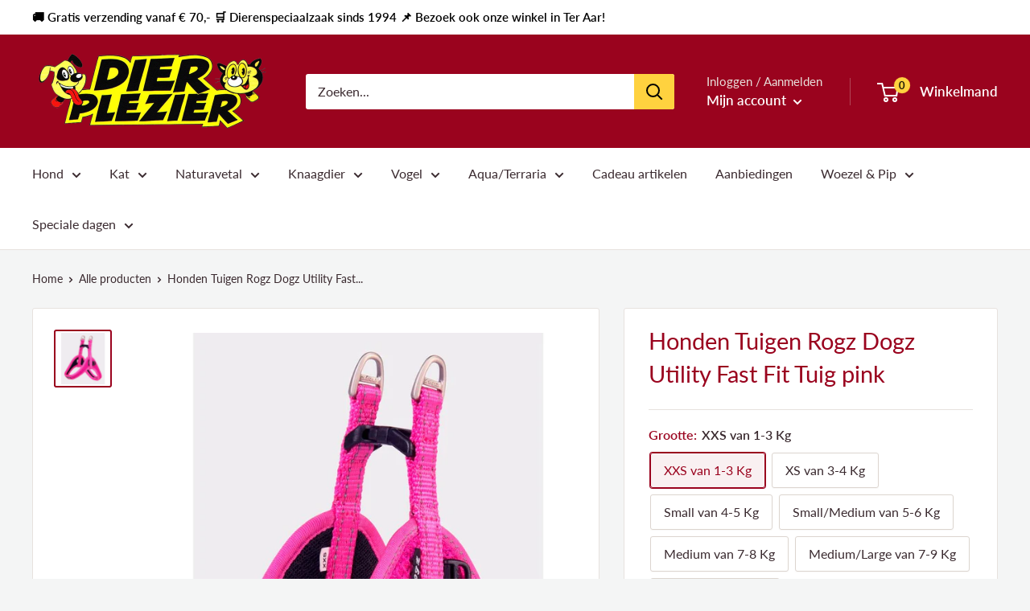

--- FILE ---
content_type: text/html; charset=utf-8
request_url: https://www.dierplezier.nl/products/kopie-van-utility-fast-fit-tuig-groen-reflective
body_size: 43853
content:
<!doctype html>

<html class="no-js" lang="nl">
  <head>
    <meta charset="utf-8">
    <meta name="viewport" content="width=device-width, initial-scale=1.0, height=device-height, minimum-scale=1.0, maximum-scale=1.0">
    <meta name="theme-color" content="#9a031e"><title>Honden Tuigen Rogz Dogz Utility Fast Fit Tuig pink
</title><meta name="description" content="Het Fast-Fit Tuig is aan te raden bij eeen snelle en sportieve levensstijl. Het heeft een ergonomische vormgeveing en is hierdoor snel en makkelijk om te doen.Comfort en Ondersteuning Gevoerd voor extra comfort en ondersteuning Makkelijke pasvorm in ademende stof Reflecterend stiksel voor betere zichtbaarheid Ring voor"><meta name="p:domain_verify" content="ce4ddcab0eb93d4eca51451f43b9a4a9"/>
    
    <link rel="canonical" href="https://www.dierplezier.nl/products/kopie-van-utility-fast-fit-tuig-groen-reflective"><link rel="preload" as="style" href="//www.dierplezier.nl/cdn/shop/t/6/assets/theme.css?v=181031998176852949761763408178">
    <link rel="preconnect" href="https://cdn.shopify.com">
    <link rel="preconnect" href="https://fonts.shopifycdn.com">
    <link rel="dns-prefetch" href="https://productreviews.shopifycdn.com">
    <link rel="dns-prefetch" href="https://ajax.googleapis.com">
    <link rel="dns-prefetch" href="https://maps.googleapis.com">
    <link rel="dns-prefetch" href="https://maps.gstatic.com">
    <script src="https://ajax.googleapis.com/ajax/libs/jquery/3.4.1/jquery.min.js"></script>

    <meta property="og:type" content="product">
  <meta property="og:title" content="Honden Tuigen  Rogz Dogz Utility Fast Fit Tuig pink"><meta property="og:image" content="http://www.dierplezier.nl/cdn/shop/files/RSJQ32K_UtilityFastFitTuig_PinkReflective_ExtraExtraSmall_1024x.jpg?v=1738837869">
    <meta property="og:image:secure_url" content="https://www.dierplezier.nl/cdn/shop/files/RSJQ32K_UtilityFastFitTuig_PinkReflective_ExtraExtraSmall_1024x.jpg?v=1738837869"><meta property="product:price:amount" content="18,95">
  <meta property="product:price:currency" content="EUR"><meta property="og:description" content="Het Fast-Fit Tuig is aan te raden bij eeen snelle en sportieve levensstijl. Het heeft een ergonomische vormgeveing en is hierdoor snel en makkelijk om te doen.Comfort en Ondersteuning Gevoerd voor extra comfort en ondersteuning Makkelijke pasvorm in ademende stof Reflecterend stiksel voor betere zichtbaarheid Ring voor"><meta property="og:url" content="https://www.dierplezier.nl/products/kopie-van-utility-fast-fit-tuig-groen-reflective">
<meta property="og:site_name" content="Dierplezier.nl"><meta name="twitter:card" content="summary"><meta name="twitter:title" content="Honden Tuigen  Rogz Dogz Utility Fast Fit Tuig pink">
  <meta name="twitter:description" content="Het Fast-Fit Tuig is aan te raden bij eeen snelle en sportieve levensstijl. Het heeft een ergonomische vormgeveing en is hierdoor snel en makkelijk om te doen.Comfort en Ondersteuning Gevoerd voor extra comfort en ondersteuning Makkelijke pasvorm in ademende stof Reflecterend stiksel voor betere zichtbaarheid Ring voor een ID-tag Step-In Design Ergonomische pasvorm Plaats beide poten in het midden van het tuig, trek de uiteinden over de schouders en maak de gesp vast. Gebruik beide ringen om de lijn aan het tuig te bevestigen Maat Gewicht van de hond XXS 1-3 kilo XS 3-4 kilo S 4-5 kilo S/M 6-7 kilo M 3-4 kilo M/L 7-9 kilo L 9-14 kilo Tijssen Goed voor Dieren Tijssen Goed voor Dieren is een echt familiebedrijf dat al vijf generaties volledig in handen is van één familie. Het bedrijf bestaat al ruim 160 jaar!">
  <meta name="twitter:image" content="https://www.dierplezier.nl/cdn/shop/files/RSJQ32K_UtilityFastFitTuig_PinkReflective_ExtraExtraSmall_600x600_crop_center.jpg?v=1738837869">
    <link rel="preload" href="//www.dierplezier.nl/cdn/fonts/lato/lato_n4.c3b93d431f0091c8be23185e15c9d1fee1e971c5.woff2" as="font" type="font/woff2" crossorigin>
<link rel="preload" href="//www.dierplezier.nl/cdn/fonts/lato/lato_i4.09c847adc47c2fefc3368f2e241a3712168bc4b6.woff2" as="font" type="font/woff2" crossorigin>
<link rel="preload" href="//www.dierplezier.nl/cdn/fonts/lato/lato_n4.c3b93d431f0091c8be23185e15c9d1fee1e971c5.woff2" as="font" type="font/woff2" crossorigin>
<link rel="preload" href="//www.dierplezier.nl/cdn/fonts/lato/lato_n7.900f219bc7337bc57a7a2151983f0a4a4d9d5dcf.woff2" as="font" type="font/woff2" crossorigin>
<link rel="preload" href="//www.dierplezier.nl/cdn/fonts/lato/lato_i4.09c847adc47c2fefc3368f2e241a3712168bc4b6.woff2" as="font" type="font/woff2" crossorigin>
<link rel="preload" href="//www.dierplezier.nl/cdn/fonts/lato/lato_i7.16ba75868b37083a879b8dd9f2be44e067dfbf92.woff2" as="font" type="font/woff2" crossorigin>
<link rel="preload" href="//www.dierplezier.nl/cdn/shop/t/6/assets/font-theme-star.woff2?v=176977276741202493121627313981" as="font" type="font/woff2" crossorigin><link rel="preload" href="//www.dierplezier.nl/cdn/fonts/lato/lato_n6.38d0e3b23b74a60f769c51d1df73fac96c580d59.woff2" as="font" type="font/woff2" crossorigin><style>
  /* We load the font used for the integration with Shopify Reviews to load our own stars */
  @font-face {
    font-family: "font-theme-star";
    src: url(//www.dierplezier.nl/cdn/shop/t/6/assets/font-theme-star.eot?v=178649971611478077551627313980);
    src: url(//www.dierplezier.nl/cdn/shop/t/6/assets/font-theme-star.eot?%23iefix&v=178649971611478077551627313980) format("embedded-opentype"), url(//www.dierplezier.nl/cdn/shop/t/6/assets/font-theme-star.woff2?v=176977276741202493121627313981) format("woff2"), url(//www.dierplezier.nl/cdn/shop/t/6/assets/font-theme-star.ttf?v=17527569363257290761627313981) format("truetype");
    font-weight: normal;
    font-style: normal;
    font-display: fallback;
  }

  @font-face {
  font-family: Lato;
  font-weight: 400;
  font-style: normal;
  font-display: fallback;
  src: url("//www.dierplezier.nl/cdn/fonts/lato/lato_n4.c3b93d431f0091c8be23185e15c9d1fee1e971c5.woff2") format("woff2"),
       url("//www.dierplezier.nl/cdn/fonts/lato/lato_n4.d5c00c781efb195594fd2fd4ad04f7882949e327.woff") format("woff");
}

  @font-face {
  font-family: Lato;
  font-weight: 400;
  font-style: normal;
  font-display: fallback;
  src: url("//www.dierplezier.nl/cdn/fonts/lato/lato_n4.c3b93d431f0091c8be23185e15c9d1fee1e971c5.woff2") format("woff2"),
       url("//www.dierplezier.nl/cdn/fonts/lato/lato_n4.d5c00c781efb195594fd2fd4ad04f7882949e327.woff") format("woff");
}

@font-face {
  font-family: Lato;
  font-weight: 600;
  font-style: normal;
  font-display: fallback;
  src: url("//www.dierplezier.nl/cdn/fonts/lato/lato_n6.38d0e3b23b74a60f769c51d1df73fac96c580d59.woff2") format("woff2"),
       url("//www.dierplezier.nl/cdn/fonts/lato/lato_n6.3365366161bdcc36a3f97cfbb23954d8c4bf4079.woff") format("woff");
}

@font-face {
  font-family: Lato;
  font-weight: 400;
  font-style: italic;
  font-display: fallback;
  src: url("//www.dierplezier.nl/cdn/fonts/lato/lato_i4.09c847adc47c2fefc3368f2e241a3712168bc4b6.woff2") format("woff2"),
       url("//www.dierplezier.nl/cdn/fonts/lato/lato_i4.3c7d9eb6c1b0a2bf62d892c3ee4582b016d0f30c.woff") format("woff");
}


  @font-face {
  font-family: Lato;
  font-weight: 700;
  font-style: normal;
  font-display: fallback;
  src: url("//www.dierplezier.nl/cdn/fonts/lato/lato_n7.900f219bc7337bc57a7a2151983f0a4a4d9d5dcf.woff2") format("woff2"),
       url("//www.dierplezier.nl/cdn/fonts/lato/lato_n7.a55c60751adcc35be7c4f8a0313f9698598612ee.woff") format("woff");
}

  @font-face {
  font-family: Lato;
  font-weight: 400;
  font-style: italic;
  font-display: fallback;
  src: url("//www.dierplezier.nl/cdn/fonts/lato/lato_i4.09c847adc47c2fefc3368f2e241a3712168bc4b6.woff2") format("woff2"),
       url("//www.dierplezier.nl/cdn/fonts/lato/lato_i4.3c7d9eb6c1b0a2bf62d892c3ee4582b016d0f30c.woff") format("woff");
}

  @font-face {
  font-family: Lato;
  font-weight: 700;
  font-style: italic;
  font-display: fallback;
  src: url("//www.dierplezier.nl/cdn/fonts/lato/lato_i7.16ba75868b37083a879b8dd9f2be44e067dfbf92.woff2") format("woff2"),
       url("//www.dierplezier.nl/cdn/fonts/lato/lato_i7.4c07c2b3b7e64ab516aa2f2081d2bb0366b9dce8.woff") format("woff");
}


  :root {
    --default-text-font-size : 15px;
    --base-text-font-size    : 16px;
    --heading-font-family    : Lato, sans-serif;
    --heading-font-weight    : 400;
    --heading-font-style     : normal;
    --text-font-family       : Lato, sans-serif;
    --text-font-weight       : 400;
    --text-font-style        : normal;
    --text-font-bolder-weight: 600;
    --text-link-decoration   : underline;

    --text-color               : #3a2a2f;
    --text-color-rgb           : 58, 42, 47;
    --heading-color            : #9a031e;
    --border-color             : #e7e2de;
    --border-color-rgb         : 231, 226, 222;
    --form-border-color        : #dcd5cf;
    --accent-color             : #9a031e;
    --accent-color-rgb         : 154, 3, 30;
    --link-color               : #9a031e;
    --link-color-hover         : #4f020f;
    --background               : #f4f5f5;
    --secondary-background     : #ffffff;
    --secondary-background-rgb : 255, 255, 255;
    --accent-background        : rgba(154, 3, 30, 0.08);

    --error-color       : #ff0000;
    --error-background  : rgba(255, 0, 0, 0.07);
    --success-color     : #00aa00;
    --success-background: rgba(0, 170, 0, 0.11);

    --primary-button-background      : #ffd23f;
    --primary-button-background-rgb  : 255, 210, 63;
    --primary-button-text-color      : #3a2a2f;
    --secondary-button-background    : #3a2a2f;
    --secondary-button-background-rgb: 58, 42, 47;
    --secondary-button-text-color    : #000000;

    --header-background      : #9a031e;
    --header-text-color      : #ffffff;
    --header-light-text-color: #e9e2dd;
    --header-border-color    : rgba(233, 226, 221, 0.3);
    --header-accent-color    : #ffd23f;

    --flickity-arrow-color: #bcaea3;--product-on-sale-accent           : #ffd23f;
    --product-on-sale-accent-rgb       : 255, 210, 63;
    --product-on-sale-color            : #ffffff;
    --product-in-stock-color           : #008a00;
    --product-low-stock-color          : #efca08;
    --product-sold-out-color           : #8a9297;
    --product-custom-label-1-background: #d1d1d4;
    --product-custom-label-1-color     : #000000;
    --product-custom-label-2-background: #a95ebe;
    --product-custom-label-2-color     : #ffffff;
    --product-review-star-color        : #ffbd00;

    --mobile-container-gutter : 20px;
    --desktop-container-gutter: 40px;
  }
</style>

<script>
  // IE11 does not have support for CSS variables, so we have to polyfill them
  if (!(((window || {}).CSS || {}).supports && window.CSS.supports('(--a: 0)'))) {
    const script = document.createElement('script');
    script.type = 'text/javascript';
    script.src = 'https://cdn.jsdelivr.net/npm/css-vars-ponyfill@2';
    script.onload = function() {
      cssVars({});
    };

    document.getElementsByTagName('head')[0].appendChild(script);
  }
</script>

    <script>window.performance && window.performance.mark && window.performance.mark('shopify.content_for_header.start');</script><meta name="google-site-verification" content="GznfdeI2gCihB-lW9XDj2H-ChblpHWyUqAIerryI2Cc">
<meta id="shopify-digital-wallet" name="shopify-digital-wallet" content="/2050457661/digital_wallets/dialog">
<meta name="shopify-checkout-api-token" content="28af8069e9360bd4bbf0a0f1090a5cbb">
<link rel="alternate" type="application/json+oembed" href="https://www.dierplezier.nl/products/kopie-van-utility-fast-fit-tuig-groen-reflective.oembed">
<script async="async" src="/checkouts/internal/preloads.js?locale=nl-NL"></script>
<link rel="preconnect" href="https://shop.app" crossorigin="anonymous">
<script async="async" src="https://shop.app/checkouts/internal/preloads.js?locale=nl-NL&shop_id=2050457661" crossorigin="anonymous"></script>
<script id="apple-pay-shop-capabilities" type="application/json">{"shopId":2050457661,"countryCode":"NL","currencyCode":"EUR","merchantCapabilities":["supports3DS"],"merchantId":"gid:\/\/shopify\/Shop\/2050457661","merchantName":"Dierplezier.nl","requiredBillingContactFields":["postalAddress","email","phone"],"requiredShippingContactFields":["postalAddress","email","phone"],"shippingType":"shipping","supportedNetworks":["visa","maestro","masterCard","amex"],"total":{"type":"pending","label":"Dierplezier.nl","amount":"1.00"},"shopifyPaymentsEnabled":true,"supportsSubscriptions":true}</script>
<script id="shopify-features" type="application/json">{"accessToken":"28af8069e9360bd4bbf0a0f1090a5cbb","betas":["rich-media-storefront-analytics"],"domain":"www.dierplezier.nl","predictiveSearch":true,"shopId":2050457661,"locale":"nl"}</script>
<script>var Shopify = Shopify || {};
Shopify.shop = "dierplezier-nl.myshopify.com";
Shopify.locale = "nl";
Shopify.currency = {"active":"EUR","rate":"1.0"};
Shopify.country = "NL";
Shopify.theme = {"name":"Dierplezier Warehouse","id":125361979585,"schema_name":"Warehouse","schema_version":"1.9.9","theme_store_id":null,"role":"main"};
Shopify.theme.handle = "null";
Shopify.theme.style = {"id":null,"handle":null};
Shopify.cdnHost = "www.dierplezier.nl/cdn";
Shopify.routes = Shopify.routes || {};
Shopify.routes.root = "/";</script>
<script type="module">!function(o){(o.Shopify=o.Shopify||{}).modules=!0}(window);</script>
<script>!function(o){function n(){var o=[];function n(){o.push(Array.prototype.slice.apply(arguments))}return n.q=o,n}var t=o.Shopify=o.Shopify||{};t.loadFeatures=n(),t.autoloadFeatures=n()}(window);</script>
<script>
  window.ShopifyPay = window.ShopifyPay || {};
  window.ShopifyPay.apiHost = "shop.app\/pay";
  window.ShopifyPay.redirectState = null;
</script>
<script id="shop-js-analytics" type="application/json">{"pageType":"product"}</script>
<script defer="defer" async type="module" src="//www.dierplezier.nl/cdn/shopifycloud/shop-js/modules/v2/client.init-shop-cart-sync_C6i3jkHJ.nl.esm.js"></script>
<script defer="defer" async type="module" src="//www.dierplezier.nl/cdn/shopifycloud/shop-js/modules/v2/chunk.common_BswcWXXM.esm.js"></script>
<script type="module">
  await import("//www.dierplezier.nl/cdn/shopifycloud/shop-js/modules/v2/client.init-shop-cart-sync_C6i3jkHJ.nl.esm.js");
await import("//www.dierplezier.nl/cdn/shopifycloud/shop-js/modules/v2/chunk.common_BswcWXXM.esm.js");

  window.Shopify.SignInWithShop?.initShopCartSync?.({"fedCMEnabled":true,"windoidEnabled":true});

</script>
<script>
  window.Shopify = window.Shopify || {};
  if (!window.Shopify.featureAssets) window.Shopify.featureAssets = {};
  window.Shopify.featureAssets['shop-js'] = {"shop-cart-sync":["modules/v2/client.shop-cart-sync_CZ94901E.nl.esm.js","modules/v2/chunk.common_BswcWXXM.esm.js"],"init-fed-cm":["modules/v2/client.init-fed-cm_Bhxzq1Av.nl.esm.js","modules/v2/chunk.common_BswcWXXM.esm.js"],"init-windoid":["modules/v2/client.init-windoid_DaWlpY2d.nl.esm.js","modules/v2/chunk.common_BswcWXXM.esm.js"],"shop-cash-offers":["modules/v2/client.shop-cash-offers_CvzbeIcj.nl.esm.js","modules/v2/chunk.common_BswcWXXM.esm.js","modules/v2/chunk.modal_DrlAPDrt.esm.js"],"shop-button":["modules/v2/client.shop-button_C6AYsd0g.nl.esm.js","modules/v2/chunk.common_BswcWXXM.esm.js"],"init-shop-email-lookup-coordinator":["modules/v2/client.init-shop-email-lookup-coordinator_gutOgwhz.nl.esm.js","modules/v2/chunk.common_BswcWXXM.esm.js"],"shop-toast-manager":["modules/v2/client.shop-toast-manager_CNZwTRsQ.nl.esm.js","modules/v2/chunk.common_BswcWXXM.esm.js"],"shop-login-button":["modules/v2/client.shop-login-button_9WsqYXnS.nl.esm.js","modules/v2/chunk.common_BswcWXXM.esm.js","modules/v2/chunk.modal_DrlAPDrt.esm.js"],"avatar":["modules/v2/client.avatar_BTnouDA3.nl.esm.js"],"init-shop-cart-sync":["modules/v2/client.init-shop-cart-sync_C6i3jkHJ.nl.esm.js","modules/v2/chunk.common_BswcWXXM.esm.js"],"pay-button":["modules/v2/client.pay-button_D0CY5Z72.nl.esm.js","modules/v2/chunk.common_BswcWXXM.esm.js"],"init-shop-for-new-customer-accounts":["modules/v2/client.init-shop-for-new-customer-accounts_BGMyI5yD.nl.esm.js","modules/v2/client.shop-login-button_9WsqYXnS.nl.esm.js","modules/v2/chunk.common_BswcWXXM.esm.js","modules/v2/chunk.modal_DrlAPDrt.esm.js"],"init-customer-accounts-sign-up":["modules/v2/client.init-customer-accounts-sign-up_CsVy15L-.nl.esm.js","modules/v2/client.shop-login-button_9WsqYXnS.nl.esm.js","modules/v2/chunk.common_BswcWXXM.esm.js","modules/v2/chunk.modal_DrlAPDrt.esm.js"],"shop-follow-button":["modules/v2/client.shop-follow-button_CcVMvnCK.nl.esm.js","modules/v2/chunk.common_BswcWXXM.esm.js","modules/v2/chunk.modal_DrlAPDrt.esm.js"],"checkout-modal":["modules/v2/client.checkout-modal_DXQEEo_K.nl.esm.js","modules/v2/chunk.common_BswcWXXM.esm.js","modules/v2/chunk.modal_DrlAPDrt.esm.js"],"init-customer-accounts":["modules/v2/client.init-customer-accounts_BCKHF9sU.nl.esm.js","modules/v2/client.shop-login-button_9WsqYXnS.nl.esm.js","modules/v2/chunk.common_BswcWXXM.esm.js","modules/v2/chunk.modal_DrlAPDrt.esm.js"],"lead-capture":["modules/v2/client.lead-capture_BOSAdm0Q.nl.esm.js","modules/v2/chunk.common_BswcWXXM.esm.js","modules/v2/chunk.modal_DrlAPDrt.esm.js"],"shop-login":["modules/v2/client.shop-login_Dqs9bWtE.nl.esm.js","modules/v2/chunk.common_BswcWXXM.esm.js","modules/v2/chunk.modal_DrlAPDrt.esm.js"],"payment-terms":["modules/v2/client.payment-terms_BENis1BN.nl.esm.js","modules/v2/chunk.common_BswcWXXM.esm.js","modules/v2/chunk.modal_DrlAPDrt.esm.js"]};
</script>
<script>(function() {
  var isLoaded = false;
  function asyncLoad() {
    if (isLoaded) return;
    isLoaded = true;
    var urls = ["https:\/\/chimpstatic.com\/mcjs-connected\/js\/users\/ac15876d229ff9c25118ec987\/7ae41b549fbd959d96e7a60ac.js?shop=dierplezier-nl.myshopify.com","https:\/\/ecommplugins-scripts.trustpilot.com\/v2.1\/js\/header.min.js?settings=eyJrZXkiOiI3YzBlN01lZGFGR3h6Z2lJIn0=\u0026shop=dierplezier-nl.myshopify.com","https:\/\/ecommplugins-trustboxsettings.trustpilot.com\/dierplezier-nl.myshopify.com.js?settings=1605887282821\u0026shop=dierplezier-nl.myshopify.com","https:\/\/widget.trustpilot.com\/bootstrap\/v5\/tp.widget.sync.bootstrap.min.js?shop=dierplezier-nl.myshopify.com","https:\/\/cdn.hextom.com\/js\/ultimatesalesboost.js?shop=dierplezier-nl.myshopify.com"];
    for (var i = 0; i < urls.length; i++) {
      var s = document.createElement('script');
      s.type = 'text/javascript';
      s.async = true;
      s.src = urls[i];
      var x = document.getElementsByTagName('script')[0];
      x.parentNode.insertBefore(s, x);
    }
  };
  if(window.attachEvent) {
    window.attachEvent('onload', asyncLoad);
  } else {
    window.addEventListener('load', asyncLoad, false);
  }
})();</script>
<script id="__st">var __st={"a":2050457661,"offset":3600,"reqid":"6da9d2b9-6db4-48e1-862a-f01389a06d22-1768870071","pageurl":"www.dierplezier.nl\/products\/kopie-van-utility-fast-fit-tuig-groen-reflective","u":"641643533bae","p":"product","rtyp":"product","rid":6800001433793};</script>
<script>window.ShopifyPaypalV4VisibilityTracking = true;</script>
<script id="captcha-bootstrap">!function(){'use strict';const t='contact',e='account',n='new_comment',o=[[t,t],['blogs',n],['comments',n],[t,'customer']],c=[[e,'customer_login'],[e,'guest_login'],[e,'recover_customer_password'],[e,'create_customer']],r=t=>t.map((([t,e])=>`form[action*='/${t}']:not([data-nocaptcha='true']) input[name='form_type'][value='${e}']`)).join(','),a=t=>()=>t?[...document.querySelectorAll(t)].map((t=>t.form)):[];function s(){const t=[...o],e=r(t);return a(e)}const i='password',u='form_key',d=['recaptcha-v3-token','g-recaptcha-response','h-captcha-response',i],f=()=>{try{return window.sessionStorage}catch{return}},m='__shopify_v',_=t=>t.elements[u];function p(t,e,n=!1){try{const o=window.sessionStorage,c=JSON.parse(o.getItem(e)),{data:r}=function(t){const{data:e,action:n}=t;return t[m]||n?{data:e,action:n}:{data:t,action:n}}(c);for(const[e,n]of Object.entries(r))t.elements[e]&&(t.elements[e].value=n);n&&o.removeItem(e)}catch(o){console.error('form repopulation failed',{error:o})}}const l='form_type',E='cptcha';function T(t){t.dataset[E]=!0}const w=window,h=w.document,L='Shopify',v='ce_forms',y='captcha';let A=!1;((t,e)=>{const n=(g='f06e6c50-85a8-45c8-87d0-21a2b65856fe',I='https://cdn.shopify.com/shopifycloud/storefront-forms-hcaptcha/ce_storefront_forms_captcha_hcaptcha.v1.5.2.iife.js',D={infoText:'Beschermd door hCaptcha',privacyText:'Privacy',termsText:'Voorwaarden'},(t,e,n)=>{const o=w[L][v],c=o.bindForm;if(c)return c(t,g,e,D).then(n);var r;o.q.push([[t,g,e,D],n]),r=I,A||(h.body.append(Object.assign(h.createElement('script'),{id:'captcha-provider',async:!0,src:r})),A=!0)});var g,I,D;w[L]=w[L]||{},w[L][v]=w[L][v]||{},w[L][v].q=[],w[L][y]=w[L][y]||{},w[L][y].protect=function(t,e){n(t,void 0,e),T(t)},Object.freeze(w[L][y]),function(t,e,n,w,h,L){const[v,y,A,g]=function(t,e,n){const i=e?o:[],u=t?c:[],d=[...i,...u],f=r(d),m=r(i),_=r(d.filter((([t,e])=>n.includes(e))));return[a(f),a(m),a(_),s()]}(w,h,L),I=t=>{const e=t.target;return e instanceof HTMLFormElement?e:e&&e.form},D=t=>v().includes(t);t.addEventListener('submit',(t=>{const e=I(t);if(!e)return;const n=D(e)&&!e.dataset.hcaptchaBound&&!e.dataset.recaptchaBound,o=_(e),c=g().includes(e)&&(!o||!o.value);(n||c)&&t.preventDefault(),c&&!n&&(function(t){try{if(!f())return;!function(t){const e=f();if(!e)return;const n=_(t);if(!n)return;const o=n.value;o&&e.removeItem(o)}(t);const e=Array.from(Array(32),(()=>Math.random().toString(36)[2])).join('');!function(t,e){_(t)||t.append(Object.assign(document.createElement('input'),{type:'hidden',name:u})),t.elements[u].value=e}(t,e),function(t,e){const n=f();if(!n)return;const o=[...t.querySelectorAll(`input[type='${i}']`)].map((({name:t})=>t)),c=[...d,...o],r={};for(const[a,s]of new FormData(t).entries())c.includes(a)||(r[a]=s);n.setItem(e,JSON.stringify({[m]:1,action:t.action,data:r}))}(t,e)}catch(e){console.error('failed to persist form',e)}}(e),e.submit())}));const S=(t,e)=>{t&&!t.dataset[E]&&(n(t,e.some((e=>e===t))),T(t))};for(const o of['focusin','change'])t.addEventListener(o,(t=>{const e=I(t);D(e)&&S(e,y())}));const B=e.get('form_key'),M=e.get(l),P=B&&M;t.addEventListener('DOMContentLoaded',(()=>{const t=y();if(P)for(const e of t)e.elements[l].value===M&&p(e,B);[...new Set([...A(),...v().filter((t=>'true'===t.dataset.shopifyCaptcha))])].forEach((e=>S(e,t)))}))}(h,new URLSearchParams(w.location.search),n,t,e,['guest_login'])})(!0,!0)}();</script>
<script integrity="sha256-4kQ18oKyAcykRKYeNunJcIwy7WH5gtpwJnB7kiuLZ1E=" data-source-attribution="shopify.loadfeatures" defer="defer" src="//www.dierplezier.nl/cdn/shopifycloud/storefront/assets/storefront/load_feature-a0a9edcb.js" crossorigin="anonymous"></script>
<script crossorigin="anonymous" defer="defer" src="//www.dierplezier.nl/cdn/shopifycloud/storefront/assets/shopify_pay/storefront-65b4c6d7.js?v=20250812"></script>
<script data-source-attribution="shopify.dynamic_checkout.dynamic.init">var Shopify=Shopify||{};Shopify.PaymentButton=Shopify.PaymentButton||{isStorefrontPortableWallets:!0,init:function(){window.Shopify.PaymentButton.init=function(){};var t=document.createElement("script");t.src="https://www.dierplezier.nl/cdn/shopifycloud/portable-wallets/latest/portable-wallets.nl.js",t.type="module",document.head.appendChild(t)}};
</script>
<script data-source-attribution="shopify.dynamic_checkout.buyer_consent">
  function portableWalletsHideBuyerConsent(e){var t=document.getElementById("shopify-buyer-consent"),n=document.getElementById("shopify-subscription-policy-button");t&&n&&(t.classList.add("hidden"),t.setAttribute("aria-hidden","true"),n.removeEventListener("click",e))}function portableWalletsShowBuyerConsent(e){var t=document.getElementById("shopify-buyer-consent"),n=document.getElementById("shopify-subscription-policy-button");t&&n&&(t.classList.remove("hidden"),t.removeAttribute("aria-hidden"),n.addEventListener("click",e))}window.Shopify?.PaymentButton&&(window.Shopify.PaymentButton.hideBuyerConsent=portableWalletsHideBuyerConsent,window.Shopify.PaymentButton.showBuyerConsent=portableWalletsShowBuyerConsent);
</script>
<script>
  function portableWalletsCleanup(e){e&&e.src&&console.error("Failed to load portable wallets script "+e.src);var t=document.querySelectorAll("shopify-accelerated-checkout .shopify-payment-button__skeleton, shopify-accelerated-checkout-cart .wallet-cart-button__skeleton"),e=document.getElementById("shopify-buyer-consent");for(let e=0;e<t.length;e++)t[e].remove();e&&e.remove()}function portableWalletsNotLoadedAsModule(e){e instanceof ErrorEvent&&"string"==typeof e.message&&e.message.includes("import.meta")&&"string"==typeof e.filename&&e.filename.includes("portable-wallets")&&(window.removeEventListener("error",portableWalletsNotLoadedAsModule),window.Shopify.PaymentButton.failedToLoad=e,"loading"===document.readyState?document.addEventListener("DOMContentLoaded",window.Shopify.PaymentButton.init):window.Shopify.PaymentButton.init())}window.addEventListener("error",portableWalletsNotLoadedAsModule);
</script>

<script type="module" src="https://www.dierplezier.nl/cdn/shopifycloud/portable-wallets/latest/portable-wallets.nl.js" onError="portableWalletsCleanup(this)" crossorigin="anonymous"></script>
<script nomodule>
  document.addEventListener("DOMContentLoaded", portableWalletsCleanup);
</script>

<link id="shopify-accelerated-checkout-styles" rel="stylesheet" media="screen" href="https://www.dierplezier.nl/cdn/shopifycloud/portable-wallets/latest/accelerated-checkout-backwards-compat.css" crossorigin="anonymous">
<style id="shopify-accelerated-checkout-cart">
        #shopify-buyer-consent {
  margin-top: 1em;
  display: inline-block;
  width: 100%;
}

#shopify-buyer-consent.hidden {
  display: none;
}

#shopify-subscription-policy-button {
  background: none;
  border: none;
  padding: 0;
  text-decoration: underline;
  font-size: inherit;
  cursor: pointer;
}

#shopify-subscription-policy-button::before {
  box-shadow: none;
}

      </style>

<script>window.performance && window.performance.mark && window.performance.mark('shopify.content_for_header.end');</script>

    <link rel="stylesheet" href="//www.dierplezier.nl/cdn/shop/t/6/assets/theme.css?v=181031998176852949761763408178">

    
  <script type="application/ld+json">
  {
    "@context": "http://schema.org",
    "@type": "Product",
    "offers": [{
          "@type": "Offer",
          "name": "XXS van 1-3 Kg",
          "availability":"https://schema.org/InStock",
          "price": 18.95,
          "priceCurrency": "EUR",
          "priceValidUntil": "2026-01-30","url": "/products/kopie-van-utility-fast-fit-tuig-groen-reflective/products/kopie-van-utility-fast-fit-tuig-groen-reflective?variant=40241256530113"
        },
{
          "@type": "Offer",
          "name": "XS van 3-4 Kg",
          "availability":"https://schema.org/InStock",
          "price": 19.95,
          "priceCurrency": "EUR",
          "priceValidUntil": "2026-01-30","url": "/products/kopie-van-utility-fast-fit-tuig-groen-reflective/products/kopie-van-utility-fast-fit-tuig-groen-reflective?variant=40241256562881"
        },
{
          "@type": "Offer",
          "name": "Small van 4-5 Kg",
          "availability":"https://schema.org/InStock",
          "price": 20.95,
          "priceCurrency": "EUR",
          "priceValidUntil": "2026-01-30","url": "/products/kopie-van-utility-fast-fit-tuig-groen-reflective/products/kopie-van-utility-fast-fit-tuig-groen-reflective?variant=40241256595649"
        },
{
          "@type": "Offer",
          "name": "Small\/Medium van 5-6 Kg",
          "availability":"https://schema.org/InStock",
          "price": 21.95,
          "priceCurrency": "EUR",
          "priceValidUntil": "2026-01-30","url": "/products/kopie-van-utility-fast-fit-tuig-groen-reflective/products/kopie-van-utility-fast-fit-tuig-groen-reflective?variant=40241256628417"
        },
{
          "@type": "Offer",
          "name": "Medium van 7-8 Kg",
          "availability":"https://schema.org/InStock",
          "price": 24.95,
          "priceCurrency": "EUR",
          "priceValidUntil": "2026-01-30","url": "/products/kopie-van-utility-fast-fit-tuig-groen-reflective/products/kopie-van-utility-fast-fit-tuig-groen-reflective?variant=40241256661185"
        },
{
          "@type": "Offer",
          "name": "Medium\/Large van 7-9 Kg",
          "availability":"https://schema.org/InStock",
          "price": 27.95,
          "priceCurrency": "EUR",
          "priceValidUntil": "2026-01-30","url": "/products/kopie-van-utility-fast-fit-tuig-groen-reflective/products/kopie-van-utility-fast-fit-tuig-groen-reflective?variant=40241256693953"
        },
{
          "@type": "Offer",
          "name": "Large van 9-14 Kg",
          "availability":"https://schema.org/InStock",
          "price": 29.95,
          "priceCurrency": "EUR",
          "priceValidUntil": "2026-01-30","url": "/products/kopie-van-utility-fast-fit-tuig-groen-reflective/products/kopie-van-utility-fast-fit-tuig-groen-reflective?variant=40241256726721"
        }
],
    "brand": {
      "name": "Dierplezier.nl"
    },
    "name": "Honden Tuigen  Rogz Dogz Utility Fast Fit Tuig pink",
    "description": "Het Fast-Fit Tuig is aan te raden bij eeen snelle en sportieve levensstijl. Het heeft een ergonomische vormgeveing en is hierdoor snel en makkelijk om te doen.Comfort en Ondersteuning\n\nGevoerd voor extra comfort en ondersteuning\nMakkelijke pasvorm in ademende stof\nReflecterend stiksel voor betere zichtbaarheid\nRing voor een ID-tag\n\nStep-In Design\n\nErgonomische pasvorm\nPlaats beide poten in het midden van het tuig, trek de uiteinden over de schouders en maak de gesp vast.\nGebruik beide ringen om de lijn aan het tuig te bevestigen\n\n\n\n\nMaat\nGewicht van de hond\n\n\nXXS\n1-3 kilo\n\n\nXS\n3-4 kilo\n\n\nS\n4-5 kilo\n\n\nS\/M\n6-7 kilo\n\n\nM\n3-4 kilo\n\n\nM\/L\n7-9 kilo\n\n\nL\n9-14 kilo\n\n\n\nTijssen Goed voor Dieren\nTijssen Goed voor Dieren is een echt familiebedrijf dat al vijf generaties volledig in handen is van één familie. Het bedrijf bestaat al ruim 160 jaar!\nDe missie van Tyssen was en is nog altijd helder: kwaliteitsartikelen leveren voor het welzijn van dier en mens. Betrouwbaarheid en continuïteit zijn naast innoveren en samenwerken de sleutelwoorden van Tijssen Goed voor Dieren Daarom is Dierplezier in samenwerking met Tijssen Goed voor Dieren\n",
    "category": "Hondentuig",
    "url": "/products/kopie-van-utility-fast-fit-tuig-groen-reflective/products/kopie-van-utility-fast-fit-tuig-groen-reflective",
    "sku": null,
    "image": {
      "@type": "ImageObject",
      "url": "https://www.dierplezier.nl/cdn/shop/files/RSJQ32K_UtilityFastFitTuig_PinkReflective_ExtraExtraSmall_1024x.jpg?v=1738837869",
      "image": "https://www.dierplezier.nl/cdn/shop/files/RSJQ32K_UtilityFastFitTuig_PinkReflective_ExtraExtraSmall_1024x.jpg?v=1738837869",
      "name": "Honden Tuigen  Rogz Dogz Utility Fast Fit Tuig pink",
      "width": "1024",
      "height": "1024"
    }
  }
  </script>



  <script type="application/ld+json">
  {
    "@context": "http://schema.org",
    "@type": "BreadcrumbList",
  "itemListElement": [{
      "@type": "ListItem",
      "position": 1,
      "name": "Home",
      "item": "https://www.dierplezier.nl"
    },{
          "@type": "ListItem",
          "position": 2,
          "name": "Honden Tuigen  Rogz Dogz Utility Fast Fit Tuig pink",
          "item": "https://www.dierplezier.nl/products/kopie-van-utility-fast-fit-tuig-groen-reflective"
        }]
  }
  </script>


    <script>
      // This allows to expose several variables to the global scope, to be used in scripts
      window.theme = {
        pageType: "product",
        cartCount: 0,
        moneyFormat: "€{{amount_with_comma_separator}}",
        moneyWithCurrencyFormat: "€{{amount_with_comma_separator}} EUR",
        showDiscount: true,
        discountMode: "percentage",
        searchMode: "product",
        cartType: "page"
      };

      window.routes = {
        rootUrl: "\/",
        cartUrl: "\/cart",
        cartAddUrl: "\/cart\/add",
        cartChangeUrl: "\/cart\/change",
        searchUrl: "\/search",
        productRecommendationsUrl: "\/recommendations\/products"
      };

      window.languages = {
        collectionOnSaleLabel: "{{savings}} korting",
        productFormUnavailable: "Niet beschikbaar",
        productFormAddToCart: "In winkelwagen",
        productFormSoldOut: "Uitverkocht",
        shippingEstimatorNoResults: "Geen verzending mogelijk voor jouw adres",
        shippingEstimatorOneResult: "Verzendmogelijkheid voor jouw adres:",
        shippingEstimatorMultipleResults: "Er zijn {{count}} verzendmogelijkheden voor jouw adres:",
        shippingEstimatorErrors: "Er zijn één of meer fouten:"
      };

      window.lazySizesConfig = {
        loadHidden: false,
        hFac: 0.8,
        expFactor: 3,
        customMedia: {
          '--phone': '(max-width: 640px)',
          '--tablet': '(min-width: 641px) and (max-width: 1023px)',
          '--lap': '(min-width: 1024px)'
        }
      };

      document.documentElement.className = document.documentElement.className.replace('no-js', 'js');
    </script><script src="//polyfill-fastly.net/v3/polyfill.min.js?unknown=polyfill&features=fetch,Element.prototype.closest,Element.prototype.matches,Element.prototype.remove,Element.prototype.classList,Array.prototype.includes,Array.prototype.fill,String.prototype.includes,String.prototype.padStart,Object.assign,CustomEvent,Intl,URL,DOMTokenList,IntersectionObserver,IntersectionObserverEntry" defer></script>
    <script src="//www.dierplezier.nl/cdn/shop/t/6/assets/theme.min.js?v=3057425825751714361627313984" defer></script>
    <script src="//www.dierplezier.nl/cdn/shop/t/6/assets/custom.js?v=65751926579099707681627313980" defer></script><script>
        (function () {
          window.onpageshow = function() {
            // We force re-freshing the cart content onpageshow, as most browsers will serve a cache copy when hitting the
            // back button, which cause staled data
            document.documentElement.dispatchEvent(new CustomEvent('cart:refresh', {
              bubbles: true,
              detail: {scrollToTop: false}
            }));
          };
        })();
      </script><script type="text/javascript">
    !function(e){if(!window.pintrk){window.pintrk=function()
    {window.pintrk.queue.push(Array.prototype.slice.call(arguments))};var
    n=window.pintrk;n.queue=[],n.version="3.0";var
    t=document.createElement("script");t.async=!0,t.src=e;var
    r=document.getElementsByTagName("script")[0];r.parentNode.insertBefore(t,r)}}
    ("https://s.pinimg.com/ct/core.js"); 

    pintrk('load','2614132454301', { em: '', });
    pintrk('page');
  </script> 
  <noscript> 
    <img height="1" width="1" style="display:none;" alt=""
    src="https://ct.pinterest.com/v3/?tid=2614132454301&noscript=1" /> 
  </noscript>
    
  <link href="https://monorail-edge.shopifysvc.com" rel="dns-prefetch">
<script>(function(){if ("sendBeacon" in navigator && "performance" in window) {try {var session_token_from_headers = performance.getEntriesByType('navigation')[0].serverTiming.find(x => x.name == '_s').description;} catch {var session_token_from_headers = undefined;}var session_cookie_matches = document.cookie.match(/_shopify_s=([^;]*)/);var session_token_from_cookie = session_cookie_matches && session_cookie_matches.length === 2 ? session_cookie_matches[1] : "";var session_token = session_token_from_headers || session_token_from_cookie || "";function handle_abandonment_event(e) {var entries = performance.getEntries().filter(function(entry) {return /monorail-edge.shopifysvc.com/.test(entry.name);});if (!window.abandonment_tracked && entries.length === 0) {window.abandonment_tracked = true;var currentMs = Date.now();var navigation_start = performance.timing.navigationStart;var payload = {shop_id: 2050457661,url: window.location.href,navigation_start,duration: currentMs - navigation_start,session_token,page_type: "product"};window.navigator.sendBeacon("https://monorail-edge.shopifysvc.com/v1/produce", JSON.stringify({schema_id: "online_store_buyer_site_abandonment/1.1",payload: payload,metadata: {event_created_at_ms: currentMs,event_sent_at_ms: currentMs}}));}}window.addEventListener('pagehide', handle_abandonment_event);}}());</script>
<script id="web-pixels-manager-setup">(function e(e,d,r,n,o){if(void 0===o&&(o={}),!Boolean(null===(a=null===(i=window.Shopify)||void 0===i?void 0:i.analytics)||void 0===a?void 0:a.replayQueue)){var i,a;window.Shopify=window.Shopify||{};var t=window.Shopify;t.analytics=t.analytics||{};var s=t.analytics;s.replayQueue=[],s.publish=function(e,d,r){return s.replayQueue.push([e,d,r]),!0};try{self.performance.mark("wpm:start")}catch(e){}var l=function(){var e={modern:/Edge?\/(1{2}[4-9]|1[2-9]\d|[2-9]\d{2}|\d{4,})\.\d+(\.\d+|)|Firefox\/(1{2}[4-9]|1[2-9]\d|[2-9]\d{2}|\d{4,})\.\d+(\.\d+|)|Chrom(ium|e)\/(9{2}|\d{3,})\.\d+(\.\d+|)|(Maci|X1{2}).+ Version\/(15\.\d+|(1[6-9]|[2-9]\d|\d{3,})\.\d+)([,.]\d+|)( \(\w+\)|)( Mobile\/\w+|) Safari\/|Chrome.+OPR\/(9{2}|\d{3,})\.\d+\.\d+|(CPU[ +]OS|iPhone[ +]OS|CPU[ +]iPhone|CPU IPhone OS|CPU iPad OS)[ +]+(15[._]\d+|(1[6-9]|[2-9]\d|\d{3,})[._]\d+)([._]\d+|)|Android:?[ /-](13[3-9]|1[4-9]\d|[2-9]\d{2}|\d{4,})(\.\d+|)(\.\d+|)|Android.+Firefox\/(13[5-9]|1[4-9]\d|[2-9]\d{2}|\d{4,})\.\d+(\.\d+|)|Android.+Chrom(ium|e)\/(13[3-9]|1[4-9]\d|[2-9]\d{2}|\d{4,})\.\d+(\.\d+|)|SamsungBrowser\/([2-9]\d|\d{3,})\.\d+/,legacy:/Edge?\/(1[6-9]|[2-9]\d|\d{3,})\.\d+(\.\d+|)|Firefox\/(5[4-9]|[6-9]\d|\d{3,})\.\d+(\.\d+|)|Chrom(ium|e)\/(5[1-9]|[6-9]\d|\d{3,})\.\d+(\.\d+|)([\d.]+$|.*Safari\/(?![\d.]+ Edge\/[\d.]+$))|(Maci|X1{2}).+ Version\/(10\.\d+|(1[1-9]|[2-9]\d|\d{3,})\.\d+)([,.]\d+|)( \(\w+\)|)( Mobile\/\w+|) Safari\/|Chrome.+OPR\/(3[89]|[4-9]\d|\d{3,})\.\d+\.\d+|(CPU[ +]OS|iPhone[ +]OS|CPU[ +]iPhone|CPU IPhone OS|CPU iPad OS)[ +]+(10[._]\d+|(1[1-9]|[2-9]\d|\d{3,})[._]\d+)([._]\d+|)|Android:?[ /-](13[3-9]|1[4-9]\d|[2-9]\d{2}|\d{4,})(\.\d+|)(\.\d+|)|Mobile Safari.+OPR\/([89]\d|\d{3,})\.\d+\.\d+|Android.+Firefox\/(13[5-9]|1[4-9]\d|[2-9]\d{2}|\d{4,})\.\d+(\.\d+|)|Android.+Chrom(ium|e)\/(13[3-9]|1[4-9]\d|[2-9]\d{2}|\d{4,})\.\d+(\.\d+|)|Android.+(UC? ?Browser|UCWEB|U3)[ /]?(15\.([5-9]|\d{2,})|(1[6-9]|[2-9]\d|\d{3,})\.\d+)\.\d+|SamsungBrowser\/(5\.\d+|([6-9]|\d{2,})\.\d+)|Android.+MQ{2}Browser\/(14(\.(9|\d{2,})|)|(1[5-9]|[2-9]\d|\d{3,})(\.\d+|))(\.\d+|)|K[Aa][Ii]OS\/(3\.\d+|([4-9]|\d{2,})\.\d+)(\.\d+|)/},d=e.modern,r=e.legacy,n=navigator.userAgent;return n.match(d)?"modern":n.match(r)?"legacy":"unknown"}(),u="modern"===l?"modern":"legacy",c=(null!=n?n:{modern:"",legacy:""})[u],f=function(e){return[e.baseUrl,"/wpm","/b",e.hashVersion,"modern"===e.buildTarget?"m":"l",".js"].join("")}({baseUrl:d,hashVersion:r,buildTarget:u}),m=function(e){var d=e.version,r=e.bundleTarget,n=e.surface,o=e.pageUrl,i=e.monorailEndpoint;return{emit:function(e){var a=e.status,t=e.errorMsg,s=(new Date).getTime(),l=JSON.stringify({metadata:{event_sent_at_ms:s},events:[{schema_id:"web_pixels_manager_load/3.1",payload:{version:d,bundle_target:r,page_url:o,status:a,surface:n,error_msg:t},metadata:{event_created_at_ms:s}}]});if(!i)return console&&console.warn&&console.warn("[Web Pixels Manager] No Monorail endpoint provided, skipping logging."),!1;try{return self.navigator.sendBeacon.bind(self.navigator)(i,l)}catch(e){}var u=new XMLHttpRequest;try{return u.open("POST",i,!0),u.setRequestHeader("Content-Type","text/plain"),u.send(l),!0}catch(e){return console&&console.warn&&console.warn("[Web Pixels Manager] Got an unhandled error while logging to Monorail."),!1}}}}({version:r,bundleTarget:l,surface:e.surface,pageUrl:self.location.href,monorailEndpoint:e.monorailEndpoint});try{o.browserTarget=l,function(e){var d=e.src,r=e.async,n=void 0===r||r,o=e.onload,i=e.onerror,a=e.sri,t=e.scriptDataAttributes,s=void 0===t?{}:t,l=document.createElement("script"),u=document.querySelector("head"),c=document.querySelector("body");if(l.async=n,l.src=d,a&&(l.integrity=a,l.crossOrigin="anonymous"),s)for(var f in s)if(Object.prototype.hasOwnProperty.call(s,f))try{l.dataset[f]=s[f]}catch(e){}if(o&&l.addEventListener("load",o),i&&l.addEventListener("error",i),u)u.appendChild(l);else{if(!c)throw new Error("Did not find a head or body element to append the script");c.appendChild(l)}}({src:f,async:!0,onload:function(){if(!function(){var e,d;return Boolean(null===(d=null===(e=window.Shopify)||void 0===e?void 0:e.analytics)||void 0===d?void 0:d.initialized)}()){var d=window.webPixelsManager.init(e)||void 0;if(d){var r=window.Shopify.analytics;r.replayQueue.forEach((function(e){var r=e[0],n=e[1],o=e[2];d.publishCustomEvent(r,n,o)})),r.replayQueue=[],r.publish=d.publishCustomEvent,r.visitor=d.visitor,r.initialized=!0}}},onerror:function(){return m.emit({status:"failed",errorMsg:"".concat(f," has failed to load")})},sri:function(e){var d=/^sha384-[A-Za-z0-9+/=]+$/;return"string"==typeof e&&d.test(e)}(c)?c:"",scriptDataAttributes:o}),m.emit({status:"loading"})}catch(e){m.emit({status:"failed",errorMsg:(null==e?void 0:e.message)||"Unknown error"})}}})({shopId: 2050457661,storefrontBaseUrl: "https://www.dierplezier.nl",extensionsBaseUrl: "https://extensions.shopifycdn.com/cdn/shopifycloud/web-pixels-manager",monorailEndpoint: "https://monorail-edge.shopifysvc.com/unstable/produce_batch",surface: "storefront-renderer",enabledBetaFlags: ["2dca8a86"],webPixelsConfigList: [{"id":"1054441813","configuration":"{\"config\":\"{\\\"pixel_id\\\":\\\"G-T75MG2DSKM\\\",\\\"target_country\\\":\\\"NL\\\",\\\"gtag_events\\\":[{\\\"type\\\":\\\"search\\\",\\\"action_label\\\":[\\\"G-T75MG2DSKM\\\",\\\"AW-723350986\\\/uyqmCIW-oPQYEMrr9dgC\\\"]},{\\\"type\\\":\\\"begin_checkout\\\",\\\"action_label\\\":[\\\"G-T75MG2DSKM\\\",\\\"AW-723350986\\\/oSwaCIu-oPQYEMrr9dgC\\\"]},{\\\"type\\\":\\\"view_item\\\",\\\"action_label\\\":[\\\"G-T75MG2DSKM\\\",\\\"AW-723350986\\\/lX6PCIK-oPQYEMrr9dgC\\\",\\\"MC-19TTDQFSNL\\\"]},{\\\"type\\\":\\\"purchase\\\",\\\"action_label\\\":[\\\"G-T75MG2DSKM\\\",\\\"AW-723350986\\\/ol10CPy9oPQYEMrr9dgC\\\",\\\"MC-19TTDQFSNL\\\"]},{\\\"type\\\":\\\"page_view\\\",\\\"action_label\\\":[\\\"G-T75MG2DSKM\\\",\\\"AW-723350986\\\/jHSSCP-9oPQYEMrr9dgC\\\",\\\"MC-19TTDQFSNL\\\"]},{\\\"type\\\":\\\"add_payment_info\\\",\\\"action_label\\\":[\\\"G-T75MG2DSKM\\\",\\\"AW-723350986\\\/RUG0CI6-oPQYEMrr9dgC\\\"]},{\\\"type\\\":\\\"add_to_cart\\\",\\\"action_label\\\":[\\\"G-T75MG2DSKM\\\",\\\"AW-723350986\\\/D0zwCIi-oPQYEMrr9dgC\\\"]}],\\\"enable_monitoring_mode\\\":false}\"}","eventPayloadVersion":"v1","runtimeContext":"OPEN","scriptVersion":"b2a88bafab3e21179ed38636efcd8a93","type":"APP","apiClientId":1780363,"privacyPurposes":[],"dataSharingAdjustments":{"protectedCustomerApprovalScopes":["read_customer_address","read_customer_email","read_customer_name","read_customer_personal_data","read_customer_phone"]}},{"id":"shopify-app-pixel","configuration":"{}","eventPayloadVersion":"v1","runtimeContext":"STRICT","scriptVersion":"0450","apiClientId":"shopify-pixel","type":"APP","privacyPurposes":["ANALYTICS","MARKETING"]},{"id":"shopify-custom-pixel","eventPayloadVersion":"v1","runtimeContext":"LAX","scriptVersion":"0450","apiClientId":"shopify-pixel","type":"CUSTOM","privacyPurposes":["ANALYTICS","MARKETING"]}],isMerchantRequest: false,initData: {"shop":{"name":"Dierplezier.nl","paymentSettings":{"currencyCode":"EUR"},"myshopifyDomain":"dierplezier-nl.myshopify.com","countryCode":"NL","storefrontUrl":"https:\/\/www.dierplezier.nl"},"customer":null,"cart":null,"checkout":null,"productVariants":[{"price":{"amount":18.95,"currencyCode":"EUR"},"product":{"title":"Honden Tuigen  Rogz Dogz Utility Fast Fit Tuig pink","vendor":"Dierplezier.nl","id":"6800001433793","untranslatedTitle":"Honden Tuigen  Rogz Dogz Utility Fast Fit Tuig pink","url":"\/products\/kopie-van-utility-fast-fit-tuig-groen-reflective","type":"Hondentuig"},"id":"40241256530113","image":{"src":"\/\/www.dierplezier.nl\/cdn\/shop\/files\/RSJQ32K_UtilityFastFitTuig_PinkReflective_ExtraExtraSmall.jpg?v=1738837869"},"sku":null,"title":"XXS van 1-3 Kg","untranslatedTitle":"XXS van 1-3 Kg"},{"price":{"amount":19.95,"currencyCode":"EUR"},"product":{"title":"Honden Tuigen  Rogz Dogz Utility Fast Fit Tuig pink","vendor":"Dierplezier.nl","id":"6800001433793","untranslatedTitle":"Honden Tuigen  Rogz Dogz Utility Fast Fit Tuig pink","url":"\/products\/kopie-van-utility-fast-fit-tuig-groen-reflective","type":"Hondentuig"},"id":"40241256562881","image":{"src":"\/\/www.dierplezier.nl\/cdn\/shop\/files\/RSJQ32K_UtilityFastFitTuig_PinkReflective_ExtraExtraSmall.jpg?v=1738837869"},"sku":null,"title":"XS van 3-4 Kg","untranslatedTitle":"XS van 3-4 Kg"},{"price":{"amount":20.95,"currencyCode":"EUR"},"product":{"title":"Honden Tuigen  Rogz Dogz Utility Fast Fit Tuig pink","vendor":"Dierplezier.nl","id":"6800001433793","untranslatedTitle":"Honden Tuigen  Rogz Dogz Utility Fast Fit Tuig pink","url":"\/products\/kopie-van-utility-fast-fit-tuig-groen-reflective","type":"Hondentuig"},"id":"40241256595649","image":{"src":"\/\/www.dierplezier.nl\/cdn\/shop\/files\/RSJQ32K_UtilityFastFitTuig_PinkReflective_ExtraExtraSmall.jpg?v=1738837869"},"sku":null,"title":"Small van 4-5 Kg","untranslatedTitle":"Small van 4-5 Kg"},{"price":{"amount":21.95,"currencyCode":"EUR"},"product":{"title":"Honden Tuigen  Rogz Dogz Utility Fast Fit Tuig pink","vendor":"Dierplezier.nl","id":"6800001433793","untranslatedTitle":"Honden Tuigen  Rogz Dogz Utility Fast Fit Tuig pink","url":"\/products\/kopie-van-utility-fast-fit-tuig-groen-reflective","type":"Hondentuig"},"id":"40241256628417","image":{"src":"\/\/www.dierplezier.nl\/cdn\/shop\/files\/RSJQ32K_UtilityFastFitTuig_PinkReflective_ExtraExtraSmall.jpg?v=1738837869"},"sku":null,"title":"Small\/Medium van 5-6 Kg","untranslatedTitle":"Small\/Medium van 5-6 Kg"},{"price":{"amount":24.95,"currencyCode":"EUR"},"product":{"title":"Honden Tuigen  Rogz Dogz Utility Fast Fit Tuig pink","vendor":"Dierplezier.nl","id":"6800001433793","untranslatedTitle":"Honden Tuigen  Rogz Dogz Utility Fast Fit Tuig pink","url":"\/products\/kopie-van-utility-fast-fit-tuig-groen-reflective","type":"Hondentuig"},"id":"40241256661185","image":{"src":"\/\/www.dierplezier.nl\/cdn\/shop\/files\/RSJQ32K_UtilityFastFitTuig_PinkReflective_ExtraExtraSmall.jpg?v=1738837869"},"sku":null,"title":"Medium van 7-8 Kg","untranslatedTitle":"Medium van 7-8 Kg"},{"price":{"amount":27.95,"currencyCode":"EUR"},"product":{"title":"Honden Tuigen  Rogz Dogz Utility Fast Fit Tuig pink","vendor":"Dierplezier.nl","id":"6800001433793","untranslatedTitle":"Honden Tuigen  Rogz Dogz Utility Fast Fit Tuig pink","url":"\/products\/kopie-van-utility-fast-fit-tuig-groen-reflective","type":"Hondentuig"},"id":"40241256693953","image":{"src":"\/\/www.dierplezier.nl\/cdn\/shop\/files\/RSJQ32K_UtilityFastFitTuig_PinkReflective_ExtraExtraSmall.jpg?v=1738837869"},"sku":null,"title":"Medium\/Large van 7-9 Kg","untranslatedTitle":"Medium\/Large van 7-9 Kg"},{"price":{"amount":29.95,"currencyCode":"EUR"},"product":{"title":"Honden Tuigen  Rogz Dogz Utility Fast Fit Tuig pink","vendor":"Dierplezier.nl","id":"6800001433793","untranslatedTitle":"Honden Tuigen  Rogz Dogz Utility Fast Fit Tuig pink","url":"\/products\/kopie-van-utility-fast-fit-tuig-groen-reflective","type":"Hondentuig"},"id":"40241256726721","image":{"src":"\/\/www.dierplezier.nl\/cdn\/shop\/files\/RSJQ32K_UtilityFastFitTuig_PinkReflective_ExtraExtraSmall.jpg?v=1738837869"},"sku":null,"title":"Large van 9-14 Kg","untranslatedTitle":"Large van 9-14 Kg"}],"purchasingCompany":null},},"https://www.dierplezier.nl/cdn","fcfee988w5aeb613cpc8e4bc33m6693e112",{"modern":"","legacy":""},{"shopId":"2050457661","storefrontBaseUrl":"https:\/\/www.dierplezier.nl","extensionBaseUrl":"https:\/\/extensions.shopifycdn.com\/cdn\/shopifycloud\/web-pixels-manager","surface":"storefront-renderer","enabledBetaFlags":"[\"2dca8a86\"]","isMerchantRequest":"false","hashVersion":"fcfee988w5aeb613cpc8e4bc33m6693e112","publish":"custom","events":"[[\"page_viewed\",{}],[\"product_viewed\",{\"productVariant\":{\"price\":{\"amount\":18.95,\"currencyCode\":\"EUR\"},\"product\":{\"title\":\"Honden Tuigen  Rogz Dogz Utility Fast Fit Tuig pink\",\"vendor\":\"Dierplezier.nl\",\"id\":\"6800001433793\",\"untranslatedTitle\":\"Honden Tuigen  Rogz Dogz Utility Fast Fit Tuig pink\",\"url\":\"\/products\/kopie-van-utility-fast-fit-tuig-groen-reflective\",\"type\":\"Hondentuig\"},\"id\":\"40241256530113\",\"image\":{\"src\":\"\/\/www.dierplezier.nl\/cdn\/shop\/files\/RSJQ32K_UtilityFastFitTuig_PinkReflective_ExtraExtraSmall.jpg?v=1738837869\"},\"sku\":null,\"title\":\"XXS van 1-3 Kg\",\"untranslatedTitle\":\"XXS van 1-3 Kg\"}}]]"});</script><script>
  window.ShopifyAnalytics = window.ShopifyAnalytics || {};
  window.ShopifyAnalytics.meta = window.ShopifyAnalytics.meta || {};
  window.ShopifyAnalytics.meta.currency = 'EUR';
  var meta = {"product":{"id":6800001433793,"gid":"gid:\/\/shopify\/Product\/6800001433793","vendor":"Dierplezier.nl","type":"Hondentuig","handle":"kopie-van-utility-fast-fit-tuig-groen-reflective","variants":[{"id":40241256530113,"price":1895,"name":"Honden Tuigen  Rogz Dogz Utility Fast Fit Tuig pink - XXS van 1-3 Kg","public_title":"XXS van 1-3 Kg","sku":null},{"id":40241256562881,"price":1995,"name":"Honden Tuigen  Rogz Dogz Utility Fast Fit Tuig pink - XS van 3-4 Kg","public_title":"XS van 3-4 Kg","sku":null},{"id":40241256595649,"price":2095,"name":"Honden Tuigen  Rogz Dogz Utility Fast Fit Tuig pink - Small van 4-5 Kg","public_title":"Small van 4-5 Kg","sku":null},{"id":40241256628417,"price":2195,"name":"Honden Tuigen  Rogz Dogz Utility Fast Fit Tuig pink - Small\/Medium van 5-6 Kg","public_title":"Small\/Medium van 5-6 Kg","sku":null},{"id":40241256661185,"price":2495,"name":"Honden Tuigen  Rogz Dogz Utility Fast Fit Tuig pink - Medium van 7-8 Kg","public_title":"Medium van 7-8 Kg","sku":null},{"id":40241256693953,"price":2795,"name":"Honden Tuigen  Rogz Dogz Utility Fast Fit Tuig pink - Medium\/Large van 7-9 Kg","public_title":"Medium\/Large van 7-9 Kg","sku":null},{"id":40241256726721,"price":2995,"name":"Honden Tuigen  Rogz Dogz Utility Fast Fit Tuig pink - Large van 9-14 Kg","public_title":"Large van 9-14 Kg","sku":null}],"remote":false},"page":{"pageType":"product","resourceType":"product","resourceId":6800001433793,"requestId":"6da9d2b9-6db4-48e1-862a-f01389a06d22-1768870071"}};
  for (var attr in meta) {
    window.ShopifyAnalytics.meta[attr] = meta[attr];
  }
</script>
<script class="analytics">
  (function () {
    var customDocumentWrite = function(content) {
      var jquery = null;

      if (window.jQuery) {
        jquery = window.jQuery;
      } else if (window.Checkout && window.Checkout.$) {
        jquery = window.Checkout.$;
      }

      if (jquery) {
        jquery('body').append(content);
      }
    };

    var hasLoggedConversion = function(token) {
      if (token) {
        return document.cookie.indexOf('loggedConversion=' + token) !== -1;
      }
      return false;
    }

    var setCookieIfConversion = function(token) {
      if (token) {
        var twoMonthsFromNow = new Date(Date.now());
        twoMonthsFromNow.setMonth(twoMonthsFromNow.getMonth() + 2);

        document.cookie = 'loggedConversion=' + token + '; expires=' + twoMonthsFromNow;
      }
    }

    var trekkie = window.ShopifyAnalytics.lib = window.trekkie = window.trekkie || [];
    if (trekkie.integrations) {
      return;
    }
    trekkie.methods = [
      'identify',
      'page',
      'ready',
      'track',
      'trackForm',
      'trackLink'
    ];
    trekkie.factory = function(method) {
      return function() {
        var args = Array.prototype.slice.call(arguments);
        args.unshift(method);
        trekkie.push(args);
        return trekkie;
      };
    };
    for (var i = 0; i < trekkie.methods.length; i++) {
      var key = trekkie.methods[i];
      trekkie[key] = trekkie.factory(key);
    }
    trekkie.load = function(config) {
      trekkie.config = config || {};
      trekkie.config.initialDocumentCookie = document.cookie;
      var first = document.getElementsByTagName('script')[0];
      var script = document.createElement('script');
      script.type = 'text/javascript';
      script.onerror = function(e) {
        var scriptFallback = document.createElement('script');
        scriptFallback.type = 'text/javascript';
        scriptFallback.onerror = function(error) {
                var Monorail = {
      produce: function produce(monorailDomain, schemaId, payload) {
        var currentMs = new Date().getTime();
        var event = {
          schema_id: schemaId,
          payload: payload,
          metadata: {
            event_created_at_ms: currentMs,
            event_sent_at_ms: currentMs
          }
        };
        return Monorail.sendRequest("https://" + monorailDomain + "/v1/produce", JSON.stringify(event));
      },
      sendRequest: function sendRequest(endpointUrl, payload) {
        // Try the sendBeacon API
        if (window && window.navigator && typeof window.navigator.sendBeacon === 'function' && typeof window.Blob === 'function' && !Monorail.isIos12()) {
          var blobData = new window.Blob([payload], {
            type: 'text/plain'
          });

          if (window.navigator.sendBeacon(endpointUrl, blobData)) {
            return true;
          } // sendBeacon was not successful

        } // XHR beacon

        var xhr = new XMLHttpRequest();

        try {
          xhr.open('POST', endpointUrl);
          xhr.setRequestHeader('Content-Type', 'text/plain');
          xhr.send(payload);
        } catch (e) {
          console.log(e);
        }

        return false;
      },
      isIos12: function isIos12() {
        return window.navigator.userAgent.lastIndexOf('iPhone; CPU iPhone OS 12_') !== -1 || window.navigator.userAgent.lastIndexOf('iPad; CPU OS 12_') !== -1;
      }
    };
    Monorail.produce('monorail-edge.shopifysvc.com',
      'trekkie_storefront_load_errors/1.1',
      {shop_id: 2050457661,
      theme_id: 125361979585,
      app_name: "storefront",
      context_url: window.location.href,
      source_url: "//www.dierplezier.nl/cdn/s/trekkie.storefront.cd680fe47e6c39ca5d5df5f0a32d569bc48c0f27.min.js"});

        };
        scriptFallback.async = true;
        scriptFallback.src = '//www.dierplezier.nl/cdn/s/trekkie.storefront.cd680fe47e6c39ca5d5df5f0a32d569bc48c0f27.min.js';
        first.parentNode.insertBefore(scriptFallback, first);
      };
      script.async = true;
      script.src = '//www.dierplezier.nl/cdn/s/trekkie.storefront.cd680fe47e6c39ca5d5df5f0a32d569bc48c0f27.min.js';
      first.parentNode.insertBefore(script, first);
    };
    trekkie.load(
      {"Trekkie":{"appName":"storefront","development":false,"defaultAttributes":{"shopId":2050457661,"isMerchantRequest":null,"themeId":125361979585,"themeCityHash":"6476929912335481825","contentLanguage":"nl","currency":"EUR","eventMetadataId":"64fc114c-1047-4224-b004-c39a5e914530"},"isServerSideCookieWritingEnabled":true,"monorailRegion":"shop_domain","enabledBetaFlags":["65f19447"]},"Session Attribution":{},"S2S":{"facebookCapiEnabled":false,"source":"trekkie-storefront-renderer","apiClientId":580111}}
    );

    var loaded = false;
    trekkie.ready(function() {
      if (loaded) return;
      loaded = true;

      window.ShopifyAnalytics.lib = window.trekkie;

      var originalDocumentWrite = document.write;
      document.write = customDocumentWrite;
      try { window.ShopifyAnalytics.merchantGoogleAnalytics.call(this); } catch(error) {};
      document.write = originalDocumentWrite;

      window.ShopifyAnalytics.lib.page(null,{"pageType":"product","resourceType":"product","resourceId":6800001433793,"requestId":"6da9d2b9-6db4-48e1-862a-f01389a06d22-1768870071","shopifyEmitted":true});

      var match = window.location.pathname.match(/checkouts\/(.+)\/(thank_you|post_purchase)/)
      var token = match? match[1]: undefined;
      if (!hasLoggedConversion(token)) {
        setCookieIfConversion(token);
        window.ShopifyAnalytics.lib.track("Viewed Product",{"currency":"EUR","variantId":40241256530113,"productId":6800001433793,"productGid":"gid:\/\/shopify\/Product\/6800001433793","name":"Honden Tuigen  Rogz Dogz Utility Fast Fit Tuig pink - XXS van 1-3 Kg","price":"18.95","sku":null,"brand":"Dierplezier.nl","variant":"XXS van 1-3 Kg","category":"Hondentuig","nonInteraction":true,"remote":false},undefined,undefined,{"shopifyEmitted":true});
      window.ShopifyAnalytics.lib.track("monorail:\/\/trekkie_storefront_viewed_product\/1.1",{"currency":"EUR","variantId":40241256530113,"productId":6800001433793,"productGid":"gid:\/\/shopify\/Product\/6800001433793","name":"Honden Tuigen  Rogz Dogz Utility Fast Fit Tuig pink - XXS van 1-3 Kg","price":"18.95","sku":null,"brand":"Dierplezier.nl","variant":"XXS van 1-3 Kg","category":"Hondentuig","nonInteraction":true,"remote":false,"referer":"https:\/\/www.dierplezier.nl\/products\/kopie-van-utility-fast-fit-tuig-groen-reflective"});
      }
    });


        var eventsListenerScript = document.createElement('script');
        eventsListenerScript.async = true;
        eventsListenerScript.src = "//www.dierplezier.nl/cdn/shopifycloud/storefront/assets/shop_events_listener-3da45d37.js";
        document.getElementsByTagName('head')[0].appendChild(eventsListenerScript);

})();</script>
  <script>
  if (!window.ga || (window.ga && typeof window.ga !== 'function')) {
    window.ga = function ga() {
      (window.ga.q = window.ga.q || []).push(arguments);
      if (window.Shopify && window.Shopify.analytics && typeof window.Shopify.analytics.publish === 'function') {
        window.Shopify.analytics.publish("ga_stub_called", {}, {sendTo: "google_osp_migration"});
      }
      console.error("Shopify's Google Analytics stub called with:", Array.from(arguments), "\nSee https://help.shopify.com/manual/promoting-marketing/pixels/pixel-migration#google for more information.");
    };
    if (window.Shopify && window.Shopify.analytics && typeof window.Shopify.analytics.publish === 'function') {
      window.Shopify.analytics.publish("ga_stub_initialized", {}, {sendTo: "google_osp_migration"});
    }
  }
</script>
<script
  defer
  src="https://www.dierplezier.nl/cdn/shopifycloud/perf-kit/shopify-perf-kit-3.0.4.min.js"
  data-application="storefront-renderer"
  data-shop-id="2050457661"
  data-render-region="gcp-us-east1"
  data-page-type="product"
  data-theme-instance-id="125361979585"
  data-theme-name="Warehouse"
  data-theme-version="1.9.9"
  data-monorail-region="shop_domain"
  data-resource-timing-sampling-rate="10"
  data-shs="true"
  data-shs-beacon="true"
  data-shs-export-with-fetch="true"
  data-shs-logs-sample-rate="1"
  data-shs-beacon-endpoint="https://www.dierplezier.nl/api/collect"
></script>
</head>

  <body class="warehouse--v1 features--animate-zoom template-product " data-instant-intensity="viewport">
    <span class="loading-bar"></span>

    <div id="shopify-section-announcement-bar" class="shopify-section"><section data-section-id="announcement-bar" data-section-type="announcement-bar" data-section-settings='{
    "showNewsletter": false
  }'><div class="announcement-bar">
      <div class="container">
        <div class="announcement-bar__inner"><p class="announcement-bar__content announcement-bar__content--left">🚚 Gratis verzending vanaf € 70,- 🛒 Dierenspeciaalzaak sinds 1994 📌 Bezoek ook onze winkel in Ter Aar!</p></div>
      </div>
    </div>
  </section>

  <style>
    .announcement-bar {
      background: #ffffff;
      color: #000000;
    }
  </style>

  <script>document.documentElement.style.removeProperty('--announcement-bar-button-width');document.documentElement.style.setProperty('--announcement-bar-height', document.getElementById('shopify-section-announcement-bar').clientHeight + 'px');
  </script></div>
<div id="shopify-section-popups" class="shopify-section"><div data-section-id="popups" data-section-type="popups"></div>

</div>
<div id="shopify-section-header" class="shopify-section shopify-section__header"><section data-section-id="header" data-section-type="header" data-section-settings='{
  "navigationLayout": "inline",
  "desktopOpenTrigger": "hover",
  "useStickyHeader": true
}'>
  <header class="header header--inline " role="banner">
    <div class="container">
      <div class="header__inner"><nav class="header__mobile-nav hidden-lap-and-up">
            <button class="header__mobile-nav-toggle icon-state touch-area" data-action="toggle-menu" aria-expanded="false" aria-haspopup="true" aria-controls="mobile-menu" aria-label="Menu openen">
              <span class="icon-state__primary"><svg class="icon icon--hamburger-mobile" viewBox="0 0 20 16" role="presentation">
      <path d="M0 14h20v2H0v-2zM0 0h20v2H0V0zm0 7h20v2H0V7z" fill="currentColor" fill-rule="evenodd"></path>
    </svg></span>
              <span class="icon-state__secondary"><svg class="icon icon--close" viewBox="0 0 19 19" role="presentation">
      <path d="M9.1923882 8.39339828l7.7781745-7.7781746 1.4142136 1.41421357-7.7781746 7.77817459 7.7781746 7.77817456L16.9705627 19l-7.7781745-7.7781746L1.41421356 19 0 17.5857864l7.7781746-7.77817456L0 2.02943725 1.41421356.61522369 9.1923882 8.39339828z" fill="currentColor" fill-rule="evenodd"></path>
    </svg></span>
            </button><div id="mobile-menu" class="mobile-menu" aria-hidden="true"><svg class="icon icon--nav-triangle-borderless" viewBox="0 0 20 9" role="presentation">
      <path d="M.47108938 9c.2694725-.26871321.57077721-.56867841.90388257-.89986354C3.12384116 6.36134886 5.74788116 3.76338565 9.2467995.30653888c.4145057-.4095171 1.0844277-.40860098 1.4977971.00205122L19.4935156 9H.47108938z" fill="#ffffff"></path>
    </svg><div class="mobile-menu__inner">
    <div class="mobile-menu__panel">
      <div class="mobile-menu__section">
        <ul class="mobile-menu__nav" data-type="menu"><li class="mobile-menu__nav-item"><button class="mobile-menu__nav-link" data-type="menuitem" aria-haspopup="true" aria-expanded="false" aria-controls="mobile-panel-0" data-action="open-panel">Hond<svg class="icon icon--arrow-right" viewBox="0 0 8 12" role="presentation">
      <path stroke="currentColor" stroke-width="2" d="M2 2l4 4-4 4" fill="none" stroke-linecap="square"></path>
    </svg></button></li><li class="mobile-menu__nav-item"><button class="mobile-menu__nav-link" data-type="menuitem" aria-haspopup="true" aria-expanded="false" aria-controls="mobile-panel-1" data-action="open-panel">Kat<svg class="icon icon--arrow-right" viewBox="0 0 8 12" role="presentation">
      <path stroke="currentColor" stroke-width="2" d="M2 2l4 4-4 4" fill="none" stroke-linecap="square"></path>
    </svg></button></li><li class="mobile-menu__nav-item"><button class="mobile-menu__nav-link" data-type="menuitem" aria-haspopup="true" aria-expanded="false" aria-controls="mobile-panel-2" data-action="open-panel">Naturavetal<svg class="icon icon--arrow-right" viewBox="0 0 8 12" role="presentation">
      <path stroke="currentColor" stroke-width="2" d="M2 2l4 4-4 4" fill="none" stroke-linecap="square"></path>
    </svg></button></li><li class="mobile-menu__nav-item"><button class="mobile-menu__nav-link" data-type="menuitem" aria-haspopup="true" aria-expanded="false" aria-controls="mobile-panel-3" data-action="open-panel">Knaagdier<svg class="icon icon--arrow-right" viewBox="0 0 8 12" role="presentation">
      <path stroke="currentColor" stroke-width="2" d="M2 2l4 4-4 4" fill="none" stroke-linecap="square"></path>
    </svg></button></li><li class="mobile-menu__nav-item"><button class="mobile-menu__nav-link" data-type="menuitem" aria-haspopup="true" aria-expanded="false" aria-controls="mobile-panel-4" data-action="open-panel">Vogel<svg class="icon icon--arrow-right" viewBox="0 0 8 12" role="presentation">
      <path stroke="currentColor" stroke-width="2" d="M2 2l4 4-4 4" fill="none" stroke-linecap="square"></path>
    </svg></button></li><li class="mobile-menu__nav-item"><button class="mobile-menu__nav-link" data-type="menuitem" aria-haspopup="true" aria-expanded="false" aria-controls="mobile-panel-5" data-action="open-panel">Aqua/Terraria<svg class="icon icon--arrow-right" viewBox="0 0 8 12" role="presentation">
      <path stroke="currentColor" stroke-width="2" d="M2 2l4 4-4 4" fill="none" stroke-linecap="square"></path>
    </svg></button></li><li class="mobile-menu__nav-item"><a href="/collections/cadeau-artikelen" class="mobile-menu__nav-link" data-type="menuitem">Cadeau artikelen</a></li><li class="mobile-menu__nav-item"><a href="/collections/aanbiedingen" class="mobile-menu__nav-link" data-type="menuitem">Aanbiedingen</a></li><li class="mobile-menu__nav-item"><button class="mobile-menu__nav-link" data-type="menuitem" aria-haspopup="true" aria-expanded="false" aria-controls="mobile-panel-8" data-action="open-panel">Woezel & Pip<svg class="icon icon--arrow-right" viewBox="0 0 8 12" role="presentation">
      <path stroke="currentColor" stroke-width="2" d="M2 2l4 4-4 4" fill="none" stroke-linecap="square"></path>
    </svg></button></li><li class="mobile-menu__nav-item"><button class="mobile-menu__nav-link" data-type="menuitem" aria-haspopup="true" aria-expanded="false" aria-controls="mobile-panel-9" data-action="open-panel">Speciale dagen<svg class="icon icon--arrow-right" viewBox="0 0 8 12" role="presentation">
      <path stroke="currentColor" stroke-width="2" d="M2 2l4 4-4 4" fill="none" stroke-linecap="square"></path>
    </svg></button></li></ul>
      </div><div class="mobile-menu__section mobile-menu__section--loose">
          <p class="mobile-menu__section-title heading h5">Hulp nodig?</p><div class="mobile-menu__help-wrapper"><svg class="icon icon--bi-email" viewBox="0 0 22 22" role="presentation">
      <g fill="none" fill-rule="evenodd">
        <path stroke="#9a031e" d="M.916667 10.08333367l3.66666667-2.65833334v4.65849997zm20.1666667 0L17.416667 7.42500033v4.65849997z"></path>
        <path stroke="#9a031e" stroke-width="2" d="M4.58333367 7.42500033L.916667 10.08333367V21.0833337h20.1666667V10.08333367L17.416667 7.42500033"></path>
        <path stroke="#9a031e" stroke-width="2" d="M4.58333367 12.1000003V.916667H17.416667v11.1833333m-16.5-2.01666663L21.0833337 21.0833337m0-11.00000003L11.0000003 15.5833337"></path>
        <path d="M8.25000033 5.50000033h5.49999997M8.25000033 9.166667h5.49999997" stroke="#9a031e" stroke-width="2" stroke-linecap="square"></path>
      </g>
    </svg><a href="mailto:info@dierplezier.nl">info@dierplezier.nl</a>
            </div></div></div><div id="mobile-panel-0" class="mobile-menu__panel is-nested">
          <div class="mobile-menu__section is-sticky">
            <button class="mobile-menu__back-button" data-action="close-panel"><svg class="icon icon--arrow-left" viewBox="0 0 8 12" role="presentation">
      <path stroke="currentColor" stroke-width="2" d="M6 10L2 6l4-4" fill="none" stroke-linecap="square"></path>
    </svg> Terug</button>
          </div>

          <div class="mobile-menu__section"><ul class="mobile-menu__nav" data-type="menu">
                <li class="mobile-menu__nav-item">
                  <a href="/collections/honden" class="mobile-menu__nav-link text--strong">Hond</a>
                </li><li class="mobile-menu__nav-item"><button class="mobile-menu__nav-link" data-type="menuitem" aria-haspopup="true" aria-expanded="false" aria-controls="mobile-panel-0-0" data-action="open-panel">Voeders Droog<svg class="icon icon--arrow-right" viewBox="0 0 8 12" role="presentation">
      <path stroke="currentColor" stroke-width="2" d="M2 2l4 4-4 4" fill="none" stroke-linecap="square"></path>
    </svg></button></li><li class="mobile-menu__nav-item"><button class="mobile-menu__nav-link" data-type="menuitem" aria-haspopup="true" aria-expanded="false" aria-controls="mobile-panel-0-1" data-action="open-panel">Voeders Nat<svg class="icon icon--arrow-right" viewBox="0 0 8 12" role="presentation">
      <path stroke="currentColor" stroke-width="2" d="M2 2l4 4-4 4" fill="none" stroke-linecap="square"></path>
    </svg></button></li><li class="mobile-menu__nav-item"><button class="mobile-menu__nav-link" data-type="menuitem" aria-haspopup="true" aria-expanded="false" aria-controls="mobile-panel-0-2" data-action="open-panel">Snacks<svg class="icon icon--arrow-right" viewBox="0 0 8 12" role="presentation">
      <path stroke="currentColor" stroke-width="2" d="M2 2l4 4-4 4" fill="none" stroke-linecap="square"></path>
    </svg></button></li><li class="mobile-menu__nav-item"><button class="mobile-menu__nav-link" data-type="menuitem" aria-haspopup="true" aria-expanded="false" aria-controls="mobile-panel-0-3" data-action="open-panel">Speeltjes<svg class="icon icon--arrow-right" viewBox="0 0 8 12" role="presentation">
      <path stroke="currentColor" stroke-width="2" d="M2 2l4 4-4 4" fill="none" stroke-linecap="square"></path>
    </svg></button></li><li class="mobile-menu__nav-item"><a href="/collections/honden-verkoeling" class="mobile-menu__nav-link" data-type="menuitem">Verkoeling</a></li><li class="mobile-menu__nav-item"><button class="mobile-menu__nav-link" data-type="menuitem" aria-haspopup="true" aria-expanded="false" aria-controls="mobile-panel-0-5" data-action="open-panel">Voer- en waterbakken<svg class="icon icon--arrow-right" viewBox="0 0 8 12" role="presentation">
      <path stroke="currentColor" stroke-width="2" d="M2 2l4 4-4 4" fill="none" stroke-linecap="square"></path>
    </svg></button></li><li class="mobile-menu__nav-item"><button class="mobile-menu__nav-link" data-type="menuitem" aria-haspopup="true" aria-expanded="false" aria-controls="mobile-panel-0-6" data-action="open-panel">Manden/kussens<svg class="icon icon--arrow-right" viewBox="0 0 8 12" role="presentation">
      <path stroke="currentColor" stroke-width="2" d="M2 2l4 4-4 4" fill="none" stroke-linecap="square"></path>
    </svg></button></li><li class="mobile-menu__nav-item"><a href="/collections/honden-riemen-halsbanden-flexi" class="mobile-menu__nav-link" data-type="menuitem">Flexi-lijnen</a></li><li class="mobile-menu__nav-item"><button class="mobile-menu__nav-link" data-type="menuitem" aria-haspopup="true" aria-expanded="false" aria-controls="mobile-panel-0-8" data-action="open-panel">Halsbanden, Tuigen en Riemen<svg class="icon icon--arrow-right" viewBox="0 0 8 12" role="presentation">
      <path stroke="currentColor" stroke-width="2" d="M2 2l4 4-4 4" fill="none" stroke-linecap="square"></path>
    </svg></button></li><li class="mobile-menu__nav-item"><button class="mobile-menu__nav-link" data-type="menuitem" aria-haspopup="true" aria-expanded="false" aria-controls="mobile-panel-0-9" data-action="open-panel">Reis en Vervoer<svg class="icon icon--arrow-right" viewBox="0 0 8 12" role="presentation">
      <path stroke="currentColor" stroke-width="2" d="M2 2l4 4-4 4" fill="none" stroke-linecap="square"></path>
    </svg></button></li><li class="mobile-menu__nav-item"><button class="mobile-menu__nav-link" data-type="menuitem" aria-haspopup="true" aria-expanded="false" aria-controls="mobile-panel-0-10" data-action="open-panel">Training<svg class="icon icon--arrow-right" viewBox="0 0 8 12" role="presentation">
      <path stroke="currentColor" stroke-width="2" d="M2 2l4 4-4 4" fill="none" stroke-linecap="square"></path>
    </svg></button></li><li class="mobile-menu__nav-item"><button class="mobile-menu__nav-link" data-type="menuitem" aria-haspopup="true" aria-expanded="false" aria-controls="mobile-panel-0-11" data-action="open-panel">Hondenluiken<svg class="icon icon--arrow-right" viewBox="0 0 8 12" role="presentation">
      <path stroke="currentColor" stroke-width="2" d="M2 2l4 4-4 4" fill="none" stroke-linecap="square"></path>
    </svg></button></li><li class="mobile-menu__nav-item"><button class="mobile-menu__nav-link" data-type="menuitem" aria-haspopup="true" aria-expanded="false" aria-controls="mobile-panel-0-12" data-action="open-panel">Kleding<svg class="icon icon--arrow-right" viewBox="0 0 8 12" role="presentation">
      <path stroke="currentColor" stroke-width="2" d="M2 2l4 4-4 4" fill="none" stroke-linecap="square"></path>
    </svg></button></li><li class="mobile-menu__nav-item"><button class="mobile-menu__nav-link" data-type="menuitem" aria-haspopup="true" aria-expanded="false" aria-controls="mobile-panel-0-13" data-action="open-panel">Verzorgingsmiddelen<svg class="icon icon--arrow-right" viewBox="0 0 8 12" role="presentation">
      <path stroke="currentColor" stroke-width="2" d="M2 2l4 4-4 4" fill="none" stroke-linecap="square"></path>
    </svg></button></li><li class="mobile-menu__nav-item"><button class="mobile-menu__nav-link" data-type="menuitem" aria-haspopup="true" aria-expanded="false" aria-controls="mobile-panel-0-14" data-action="open-panel">Dierapotheek<svg class="icon icon--arrow-right" viewBox="0 0 8 12" role="presentation">
      <path stroke="currentColor" stroke-width="2" d="M2 2l4 4-4 4" fill="none" stroke-linecap="square"></path>
    </svg></button></li><li class="mobile-menu__nav-item"><a href="/collections/honden-canirise-natuurlijk" class="mobile-menu__nav-link" data-type="menuitem">CaniRise Natuurlijk</a></li></ul></div>
        </div><div id="mobile-panel-1" class="mobile-menu__panel is-nested">
          <div class="mobile-menu__section is-sticky">
            <button class="mobile-menu__back-button" data-action="close-panel"><svg class="icon icon--arrow-left" viewBox="0 0 8 12" role="presentation">
      <path stroke="currentColor" stroke-width="2" d="M6 10L2 6l4-4" fill="none" stroke-linecap="square"></path>
    </svg> Terug</button>
          </div>

          <div class="mobile-menu__section"><ul class="mobile-menu__nav" data-type="menu">
                <li class="mobile-menu__nav-item">
                  <a href="/collections/katten" class="mobile-menu__nav-link text--strong">Kat</a>
                </li><li class="mobile-menu__nav-item"><button class="mobile-menu__nav-link" data-type="menuitem" aria-haspopup="true" aria-expanded="false" aria-controls="mobile-panel-1-0" data-action="open-panel">Voeders Droog<svg class="icon icon--arrow-right" viewBox="0 0 8 12" role="presentation">
      <path stroke="currentColor" stroke-width="2" d="M2 2l4 4-4 4" fill="none" stroke-linecap="square"></path>
    </svg></button></li><li class="mobile-menu__nav-item"><button class="mobile-menu__nav-link" data-type="menuitem" aria-haspopup="true" aria-expanded="false" aria-controls="mobile-panel-1-1" data-action="open-panel">Voeders Nat<svg class="icon icon--arrow-right" viewBox="0 0 8 12" role="presentation">
      <path stroke="currentColor" stroke-width="2" d="M2 2l4 4-4 4" fill="none" stroke-linecap="square"></path>
    </svg></button></li><li class="mobile-menu__nav-item"><button class="mobile-menu__nav-link" data-type="menuitem" aria-haspopup="true" aria-expanded="false" aria-controls="mobile-panel-1-2" data-action="open-panel">Snacks<svg class="icon icon--arrow-right" viewBox="0 0 8 12" role="presentation">
      <path stroke="currentColor" stroke-width="2" d="M2 2l4 4-4 4" fill="none" stroke-linecap="square"></path>
    </svg></button></li><li class="mobile-menu__nav-item"><button class="mobile-menu__nav-link" data-type="menuitem" aria-haspopup="true" aria-expanded="false" aria-controls="mobile-panel-1-3" data-action="open-panel">Speeltjes<svg class="icon icon--arrow-right" viewBox="0 0 8 12" role="presentation">
      <path stroke="currentColor" stroke-width="2" d="M2 2l4 4-4 4" fill="none" stroke-linecap="square"></path>
    </svg></button></li><li class="mobile-menu__nav-item"><button class="mobile-menu__nav-link" data-type="menuitem" aria-haspopup="true" aria-expanded="false" aria-controls="mobile-panel-1-4" data-action="open-panel">Krabpalen<svg class="icon icon--arrow-right" viewBox="0 0 8 12" role="presentation">
      <path stroke="currentColor" stroke-width="2" d="M2 2l4 4-4 4" fill="none" stroke-linecap="square"></path>
    </svg></button></li><li class="mobile-menu__nav-item"><button class="mobile-menu__nav-link" data-type="menuitem" aria-haspopup="true" aria-expanded="false" aria-controls="mobile-panel-1-5" data-action="open-panel">Voer- en waterbakken<svg class="icon icon--arrow-right" viewBox="0 0 8 12" role="presentation">
      <path stroke="currentColor" stroke-width="2" d="M2 2l4 4-4 4" fill="none" stroke-linecap="square"></path>
    </svg></button></li><li class="mobile-menu__nav-item"><button class="mobile-menu__nav-link" data-type="menuitem" aria-haspopup="true" aria-expanded="false" aria-controls="mobile-panel-1-6" data-action="open-panel">Manden/kussens<svg class="icon icon--arrow-right" viewBox="0 0 8 12" role="presentation">
      <path stroke="currentColor" stroke-width="2" d="M2 2l4 4-4 4" fill="none" stroke-linecap="square"></path>
    </svg></button></li><li class="mobile-menu__nav-item"><button class="mobile-menu__nav-link" data-type="menuitem" aria-haspopup="true" aria-expanded="false" aria-controls="mobile-panel-1-7" data-action="open-panel">Halsbanden/tuigen<svg class="icon icon--arrow-right" viewBox="0 0 8 12" role="presentation">
      <path stroke="currentColor" stroke-width="2" d="M2 2l4 4-4 4" fill="none" stroke-linecap="square"></path>
    </svg></button></li><li class="mobile-menu__nav-item"><button class="mobile-menu__nav-link" data-type="menuitem" aria-haspopup="true" aria-expanded="false" aria-controls="mobile-panel-1-8" data-action="open-panel">Kattenbakken<svg class="icon icon--arrow-right" viewBox="0 0 8 12" role="presentation">
      <path stroke="currentColor" stroke-width="2" d="M2 2l4 4-4 4" fill="none" stroke-linecap="square"></path>
    </svg></button></li><li class="mobile-menu__nav-item"><button class="mobile-menu__nav-link" data-type="menuitem" aria-haspopup="true" aria-expanded="false" aria-controls="mobile-panel-1-9" data-action="open-panel">Reis en vervoer<svg class="icon icon--arrow-right" viewBox="0 0 8 12" role="presentation">
      <path stroke="currentColor" stroke-width="2" d="M2 2l4 4-4 4" fill="none" stroke-linecap="square"></path>
    </svg></button></li><li class="mobile-menu__nav-item"><button class="mobile-menu__nav-link" data-type="menuitem" aria-haspopup="true" aria-expanded="false" aria-controls="mobile-panel-1-10" data-action="open-panel">Kattenluiken<svg class="icon icon--arrow-right" viewBox="0 0 8 12" role="presentation">
      <path stroke="currentColor" stroke-width="2" d="M2 2l4 4-4 4" fill="none" stroke-linecap="square"></path>
    </svg></button></li><li class="mobile-menu__nav-item"><a href="/collections/kat-kattenbakvulling-kattenbakvulling" class="mobile-menu__nav-link" data-type="menuitem">Kattenbakvulling</a></li><li class="mobile-menu__nav-item"><a href="/collections/katten-supplementen" class="mobile-menu__nav-link" data-type="menuitem">Supplementen</a></li><li class="mobile-menu__nav-item"><button class="mobile-menu__nav-link" data-type="menuitem" aria-haspopup="true" aria-expanded="false" aria-controls="mobile-panel-1-13" data-action="open-panel">Verzorgingsmiddelen<svg class="icon icon--arrow-right" viewBox="0 0 8 12" role="presentation">
      <path stroke="currentColor" stroke-width="2" d="M2 2l4 4-4 4" fill="none" stroke-linecap="square"></path>
    </svg></button></li><li class="mobile-menu__nav-item"><button class="mobile-menu__nav-link" data-type="menuitem" aria-haspopup="true" aria-expanded="false" aria-controls="mobile-panel-1-14" data-action="open-panel">Dierapotheek<svg class="icon icon--arrow-right" viewBox="0 0 8 12" role="presentation">
      <path stroke="currentColor" stroke-width="2" d="M2 2l4 4-4 4" fill="none" stroke-linecap="square"></path>
    </svg></button></li></ul></div>
        </div><div id="mobile-panel-2" class="mobile-menu__panel is-nested">
          <div class="mobile-menu__section is-sticky">
            <button class="mobile-menu__back-button" data-action="close-panel"><svg class="icon icon--arrow-left" viewBox="0 0 8 12" role="presentation">
      <path stroke="currentColor" stroke-width="2" d="M6 10L2 6l4-4" fill="none" stroke-linecap="square"></path>
    </svg> Terug</button>
          </div>

          <div class="mobile-menu__section"><ul class="mobile-menu__nav" data-type="menu">
                <li class="mobile-menu__nav-item">
                  <a href="/collections/naturavetal" class="mobile-menu__nav-link text--strong">Naturavetal</a>
                </li><li class="mobile-menu__nav-item"><button class="mobile-menu__nav-link" data-type="menuitem" aria-haspopup="true" aria-expanded="false" aria-controls="mobile-panel-2-0" data-action="open-panel">Naturavetal Hond<svg class="icon icon--arrow-right" viewBox="0 0 8 12" role="presentation">
      <path stroke="currentColor" stroke-width="2" d="M2 2l4 4-4 4" fill="none" stroke-linecap="square"></path>
    </svg></button></li><li class="mobile-menu__nav-item"><button class="mobile-menu__nav-link" data-type="menuitem" aria-haspopup="true" aria-expanded="false" aria-controls="mobile-panel-2-1" data-action="open-panel">Naturavetal Kat<svg class="icon icon--arrow-right" viewBox="0 0 8 12" role="presentation">
      <path stroke="currentColor" stroke-width="2" d="M2 2l4 4-4 4" fill="none" stroke-linecap="square"></path>
    </svg></button></li></ul></div>
        </div><div id="mobile-panel-3" class="mobile-menu__panel is-nested">
          <div class="mobile-menu__section is-sticky">
            <button class="mobile-menu__back-button" data-action="close-panel"><svg class="icon icon--arrow-left" viewBox="0 0 8 12" role="presentation">
      <path stroke="currentColor" stroke-width="2" d="M6 10L2 6l4-4" fill="none" stroke-linecap="square"></path>
    </svg> Terug</button>
          </div>

          <div class="mobile-menu__section"><ul class="mobile-menu__nav" data-type="menu">
                <li class="mobile-menu__nav-item">
                  <a href="/collections/knaagdieren" class="mobile-menu__nav-link text--strong">Knaagdier</a>
                </li><li class="mobile-menu__nav-item"><a href="/collections/knaagdieren-voeders" class="mobile-menu__nav-link" data-type="menuitem">Voeders</a></li><li class="mobile-menu__nav-item"><a href="/collections/knaagdieren-snacks" class="mobile-menu__nav-link" data-type="menuitem">Snacks</a></li><li class="mobile-menu__nav-item"><a href="/collections/knaagdieren-knaagdierkooien" class="mobile-menu__nav-link" data-type="menuitem">Kooien</a></li><li class="mobile-menu__nav-item"><a href="/collections/knaagdieren-buitenhokken" class="mobile-menu__nav-link" data-type="menuitem">Buitenverblijven</a></li><li class="mobile-menu__nav-item"><a href="/collections/knaagdieren-speeltjes" class="mobile-menu__nav-link" data-type="menuitem">Speeltjes</a></li><li class="mobile-menu__nav-item"><a href="/collections/knaagdieren-voerbak-waterflessen" class="mobile-menu__nav-link" data-type="menuitem">Voerbak/waterflessen</a></li><li class="mobile-menu__nav-item"><a href="/collections/knaagdier-tuigjes" class="mobile-menu__nav-link" data-type="menuitem">Tuigjes</a></li><li class="mobile-menu__nav-item"><a href="/collections/knaagdieren-bodembedekking" class="mobile-menu__nav-link" data-type="menuitem">Bodembedekking</a></li><li class="mobile-menu__nav-item"><a href="/collections/knaagdieren-verzorging" class="mobile-menu__nav-link" data-type="menuitem">Verzorgingsmiddelen</a></li><li class="mobile-menu__nav-item"><a href="/collections/knaagdieren-apotheek" class="mobile-menu__nav-link" data-type="menuitem">Dierapotheek</a></li></ul></div>
        </div><div id="mobile-panel-4" class="mobile-menu__panel is-nested">
          <div class="mobile-menu__section is-sticky">
            <button class="mobile-menu__back-button" data-action="close-panel"><svg class="icon icon--arrow-left" viewBox="0 0 8 12" role="presentation">
      <path stroke="currentColor" stroke-width="2" d="M6 10L2 6l4-4" fill="none" stroke-linecap="square"></path>
    </svg> Terug</button>
          </div>

          <div class="mobile-menu__section"><ul class="mobile-menu__nav" data-type="menu">
                <li class="mobile-menu__nav-item">
                  <a href="/collections/vogels" class="mobile-menu__nav-link text--strong">Vogel</a>
                </li><li class="mobile-menu__nav-item"><a href="/collections/vogels-voeders" class="mobile-menu__nav-link" data-type="menuitem">Voeders</a></li><li class="mobile-menu__nav-item"><a href="/collections/vogels-snacks" class="mobile-menu__nav-link" data-type="menuitem">Snacks</a></li><li class="mobile-menu__nav-item"><a href="/collections/vogels-vogelkooien" class="mobile-menu__nav-link" data-type="menuitem">Vogelkooien</a></li><li class="mobile-menu__nav-item"><a href="/collections/vogels-speeltjes" class="mobile-menu__nav-link" data-type="menuitem">Speeltjes</a></li><li class="mobile-menu__nav-item"><a href="/collections/vogels-voerbak-waterflessen" class="mobile-menu__nav-link" data-type="menuitem">Voerbak/waterflessen</a></li><li class="mobile-menu__nav-item"><a href="/collections/vogels-broedblokken" class="mobile-menu__nav-link" data-type="menuitem">Broedblokken</a></li><li class="mobile-menu__nav-item"><a href="/collections/vogels-zitstokken-1" class="mobile-menu__nav-link" data-type="menuitem">Zitstokken</a></li><li class="mobile-menu__nav-item"><a href="/collections/vogels-nestmateriaal" class="mobile-menu__nav-link" data-type="menuitem">Nestmateriaal</a></li><li class="mobile-menu__nav-item"><button class="mobile-menu__nav-link" data-type="menuitem" aria-haspopup="true" aria-expanded="false" aria-controls="mobile-panel-4-8" data-action="open-panel">Pluimvee<svg class="icon icon--arrow-right" viewBox="0 0 8 12" role="presentation">
      <path stroke="currentColor" stroke-width="2" d="M2 2l4 4-4 4" fill="none" stroke-linecap="square"></path>
    </svg></button></li><li class="mobile-menu__nav-item"><button class="mobile-menu__nav-link" data-type="menuitem" aria-haspopup="true" aria-expanded="false" aria-controls="mobile-panel-4-9" data-action="open-panel">Winterproducten<svg class="icon icon--arrow-right" viewBox="0 0 8 12" role="presentation">
      <path stroke="currentColor" stroke-width="2" d="M2 2l4 4-4 4" fill="none" stroke-linecap="square"></path>
    </svg></button></li><li class="mobile-menu__nav-item"><a href="/collections/vogels-bodembedekking" class="mobile-menu__nav-link" data-type="menuitem">Bodembedekking</a></li><li class="mobile-menu__nav-item"><a href="/collections/vogels-snavel-steen" class="mobile-menu__nav-link" data-type="menuitem">Snavel Steen</a></li><li class="mobile-menu__nav-item"><a href="/collections/vogels-verzorgingsmiddelen" class="mobile-menu__nav-link" data-type="menuitem">Verzorgingsmiddelen</a></li><li class="mobile-menu__nav-item"><button class="mobile-menu__nav-link" data-type="menuitem" aria-haspopup="true" aria-expanded="false" aria-controls="mobile-panel-4-13" data-action="open-panel">Apotheek<svg class="icon icon--arrow-right" viewBox="0 0 8 12" role="presentation">
      <path stroke="currentColor" stroke-width="2" d="M2 2l4 4-4 4" fill="none" stroke-linecap="square"></path>
    </svg></button></li></ul></div>
        </div><div id="mobile-panel-5" class="mobile-menu__panel is-nested">
          <div class="mobile-menu__section is-sticky">
            <button class="mobile-menu__back-button" data-action="close-panel"><svg class="icon icon--arrow-left" viewBox="0 0 8 12" role="presentation">
      <path stroke="currentColor" stroke-width="2" d="M6 10L2 6l4-4" fill="none" stroke-linecap="square"></path>
    </svg> Terug</button>
          </div>

          <div class="mobile-menu__section"><ul class="mobile-menu__nav" data-type="menu">
                <li class="mobile-menu__nav-item">
                  <a href="/collections/aquaria" class="mobile-menu__nav-link text--strong">Aqua/Terraria</a>
                </li><li class="mobile-menu__nav-item"><a href="/collections/aquaria-vissenvoer" class="mobile-menu__nav-link" data-type="menuitem">Vissenvoer</a></li><li class="mobile-menu__nav-item"><button class="mobile-menu__nav-link" data-type="menuitem" aria-haspopup="true" aria-expanded="false" aria-controls="mobile-panel-5-1" data-action="open-panel">Aquariums<svg class="icon icon--arrow-right" viewBox="0 0 8 12" role="presentation">
      <path stroke="currentColor" stroke-width="2" d="M2 2l4 4-4 4" fill="none" stroke-linecap="square"></path>
    </svg></button></li><li class="mobile-menu__nav-item"><a href="/collections/aquaria-accessoires" class="mobile-menu__nav-link" data-type="menuitem">Accessoires</a></li><li class="mobile-menu__nav-item"><a href="/collections/aquaria-decoratie" class="mobile-menu__nav-link" data-type="menuitem">Decoratie</a></li><li class="mobile-menu__nav-item"><button class="mobile-menu__nav-link" data-type="menuitem" aria-haspopup="true" aria-expanded="false" aria-controls="mobile-panel-5-4" data-action="open-panel">Filters<svg class="icon icon--arrow-right" viewBox="0 0 8 12" role="presentation">
      <path stroke="currentColor" stroke-width="2" d="M2 2l4 4-4 4" fill="none" stroke-linecap="square"></path>
    </svg></button></li><li class="mobile-menu__nav-item"><button class="mobile-menu__nav-link" data-type="menuitem" aria-haspopup="true" aria-expanded="false" aria-controls="mobile-panel-5-5" data-action="open-panel">Filtermateriaal<svg class="icon icon--arrow-right" viewBox="0 0 8 12" role="presentation">
      <path stroke="currentColor" stroke-width="2" d="M2 2l4 4-4 4" fill="none" stroke-linecap="square"></path>
    </svg></button></li><li class="mobile-menu__nav-item"><a href="/collections/aquaria-luchtpompen-1" class="mobile-menu__nav-link" data-type="menuitem">Luchtpompen</a></li><li class="mobile-menu__nav-item"><button class="mobile-menu__nav-link" data-type="menuitem" aria-haspopup="true" aria-expanded="false" aria-controls="mobile-panel-5-7" data-action="open-panel">Verwarmers<svg class="icon icon--arrow-right" viewBox="0 0 8 12" role="presentation">
      <path stroke="currentColor" stroke-width="2" d="M2 2l4 4-4 4" fill="none" stroke-linecap="square"></path>
    </svg></button></li><li class="mobile-menu__nav-item"><button class="mobile-menu__nav-link" data-type="menuitem" aria-haspopup="true" aria-expanded="false" aria-controls="mobile-panel-5-8" data-action="open-panel">Verlichting<svg class="icon icon--arrow-right" viewBox="0 0 8 12" role="presentation">
      <path stroke="currentColor" stroke-width="2" d="M2 2l4 4-4 4" fill="none" stroke-linecap="square"></path>
    </svg></button></li><li class="mobile-menu__nav-item"><a href="/collections/aquaria-co2-installaties" class="mobile-menu__nav-link" data-type="menuitem">CO2 installaties</a></li><li class="mobile-menu__nav-item"><button class="mobile-menu__nav-link" data-type="menuitem" aria-haspopup="true" aria-expanded="false" aria-controls="mobile-panel-5-10" data-action="open-panel">Achterwanden<svg class="icon icon--arrow-right" viewBox="0 0 8 12" role="presentation">
      <path stroke="currentColor" stroke-width="2" d="M2 2l4 4-4 4" fill="none" stroke-linecap="square"></path>
    </svg></button></li><li class="mobile-menu__nav-item"><button class="mobile-menu__nav-link" data-type="menuitem" aria-haspopup="true" aria-expanded="false" aria-controls="mobile-panel-5-11" data-action="open-panel">Onderdelen<svg class="icon icon--arrow-right" viewBox="0 0 8 12" role="presentation">
      <path stroke="currentColor" stroke-width="2" d="M2 2l4 4-4 4" fill="none" stroke-linecap="square"></path>
    </svg></button></li><li class="mobile-menu__nav-item"><button class="mobile-menu__nav-link" data-type="menuitem" aria-haspopup="true" aria-expanded="false" aria-controls="mobile-panel-5-12" data-action="open-panel">Waterbereiders<svg class="icon icon--arrow-right" viewBox="0 0 8 12" role="presentation">
      <path stroke="currentColor" stroke-width="2" d="M2 2l4 4-4 4" fill="none" stroke-linecap="square"></path>
    </svg></button></li><li class="mobile-menu__nav-item"><a href="/collections/aquaria-medicijnen" class="mobile-menu__nav-link" data-type="menuitem">Medicijnen</a></li><li class="mobile-menu__nav-item"><a href="/collections/aquaria-reptielen-apotheek" class="mobile-menu__nav-link" data-type="menuitem">Reptielen apotheek</a></li><li class="mobile-menu__nav-item"><a href="/collections/aquaria-reptielen-voeders" class="mobile-menu__nav-link" data-type="menuitem">Reptielen voeders</a></li></ul></div>
        </div><div id="mobile-panel-8" class="mobile-menu__panel is-nested">
          <div class="mobile-menu__section is-sticky">
            <button class="mobile-menu__back-button" data-action="close-panel"><svg class="icon icon--arrow-left" viewBox="0 0 8 12" role="presentation">
      <path stroke="currentColor" stroke-width="2" d="M6 10L2 6l4-4" fill="none" stroke-linecap="square"></path>
    </svg> Terug</button>
          </div>

          <div class="mobile-menu__section"><ul class="mobile-menu__nav" data-type="menu">
                <li class="mobile-menu__nav-item">
                  <a href="/collections/woezel-en-pip" class="mobile-menu__nav-link text--strong">Woezel & Pip</a>
                </li><li class="mobile-menu__nav-item"><a href="/collections/woezel-en-pip-kat" class="mobile-menu__nav-link" data-type="menuitem">Speeltjes kat</a></li><li class="mobile-menu__nav-item"><a href="/collections/woezel-en-pip-hond" class="mobile-menu__nav-link" data-type="menuitem">Speeltjes Hond</a></li><li class="mobile-menu__nav-item"><a href="/collections/woezel-en-pip-manden-kussens" class="mobile-menu__nav-link" data-type="menuitem">Manden/kussens</a></li><li class="mobile-menu__nav-item"><a href="/collections/woezel-en-pip-pluche" class="mobile-menu__nav-link" data-type="menuitem">Pluche knuffels</a></li></ul></div>
        </div><div id="mobile-panel-9" class="mobile-menu__panel is-nested">
          <div class="mobile-menu__section is-sticky">
            <button class="mobile-menu__back-button" data-action="close-panel"><svg class="icon icon--arrow-left" viewBox="0 0 8 12" role="presentation">
      <path stroke="currentColor" stroke-width="2" d="M6 10L2 6l4-4" fill="none" stroke-linecap="square"></path>
    </svg> Terug</button>
          </div>

          <div class="mobile-menu__section"><ul class="mobile-menu__nav" data-type="menu">
                <li class="mobile-menu__nav-item">
                  <a href="/collections/speciale-dagen" class="mobile-menu__nav-link text--strong">Speciale dagen</a>
                </li><li class="mobile-menu__nav-item"><a href="/collections/halloween-collectie" class="mobile-menu__nav-link" data-type="menuitem">Halloween collectie</a></li><li class="mobile-menu__nav-item"><a href="/collections/kerst-collectie" class="mobile-menu__nav-link" data-type="menuitem">Kerst collectie</a></li><li class="mobile-menu__nav-item"><a href="/collections/paas-collectie" class="mobile-menu__nav-link" data-type="menuitem">Paas collectie</a></li><li class="mobile-menu__nav-item"><a href="/collections/sint-collectie" class="mobile-menu__nav-link" data-type="menuitem">Sint en Piet collectie</a></li></ul></div>
        </div><div id="mobile-panel-0-0" class="mobile-menu__panel is-nested">
                <div class="mobile-menu__section is-sticky">
                  <button class="mobile-menu__back-button" data-action="close-panel"><svg class="icon icon--arrow-left" viewBox="0 0 8 12" role="presentation">
      <path stroke="currentColor" stroke-width="2" d="M6 10L2 6l4-4" fill="none" stroke-linecap="square"></path>
    </svg> Terug</button>
                </div>

                <div class="mobile-menu__section">
                  <ul class="mobile-menu__nav" data-type="menu">
                    <li class="mobile-menu__nav-item">
                      <a href="/collections/honden-voeders" class="mobile-menu__nav-link text--strong">Voeders Droog</a>
                    </li><li class="mobile-menu__nav-item">
                        <a href="/collections/honden-voeders-acana" class="mobile-menu__nav-link" data-type="menuitem">Acana</a>
                      </li><li class="mobile-menu__nav-item">
                        <a href="/collections/honden-voeders-canagan" class="mobile-menu__nav-link" data-type="menuitem">Canagan</a>
                      </li><li class="mobile-menu__nav-item">
                        <a href="/collections/honden-voeder-droog-caracroc" class="mobile-menu__nav-link" data-type="menuitem">Caracroc</a>
                      </li><li class="mobile-menu__nav-item">
                        <a href="/collections/honden-voeders-droog-carnis" class="mobile-menu__nav-link" data-type="menuitem">Carnis</a>
                      </li><li class="mobile-menu__nav-item">
                        <a href="/collections/honden-voeders-more" class="mobile-menu__nav-link" data-type="menuitem">More</a>
                      </li><li class="mobile-menu__nav-item">
                        <a href="/collections/honden-voeders-droog-smolke" class="mobile-menu__nav-link" data-type="menuitem">Smolke</a>
                      </li><li class="mobile-menu__nav-item">
                        <a href="/collections/honden-voeders-orijen" class="mobile-menu__nav-link" data-type="menuitem">Orijen</a>
                      </li><li class="mobile-menu__nav-item">
                        <a href="/collections/honden-voeders-renske" class="mobile-menu__nav-link" data-type="menuitem">Renske</a>
                      </li><li class="mobile-menu__nav-item">
                        <a href="/collections/honden-voeders-prins" class="mobile-menu__nav-link" data-type="menuitem">Prins</a>
                      </li><li class="mobile-menu__nav-item">
                        <a href="/collections/honden-voeders-droog-naturavetal" class="mobile-menu__nav-link" data-type="menuitem">Naturavetal</a>
                      </li><li class="mobile-menu__nav-item">
                        <a href="/collections/honden-voeders-farm-food" class="mobile-menu__nav-link" data-type="menuitem">Farm Food</a>
                      </li><li class="mobile-menu__nav-item">
                        <a href="/collections/honden-voeders-pro-vet" class="mobile-menu__nav-link" data-type="menuitem">Pro-Vet (Dieet voeding)</a>
                      </li><li class="mobile-menu__nav-item">
                        <a href="/collections/honden-voeders-droog-hobbyfirst-canex" class="mobile-menu__nav-link" data-type="menuitem">HobbyFirst Canex</a>
                      </li><li class="mobile-menu__nav-item">
                        <a href="/collections/honden-voederbakken-voorraadtonnen" class="mobile-menu__nav-link" data-type="menuitem">Voorraadtonnen</a>
                      </li><li class="mobile-menu__nav-item">
                        <a href="/collections/honden-voeders-droog-edgard-cooper" class="mobile-menu__nav-link" data-type="menuitem">Edgard & Cooper</a>
                      </li></ul>
                </div>
              </div><div id="mobile-panel-0-1" class="mobile-menu__panel is-nested">
                <div class="mobile-menu__section is-sticky">
                  <button class="mobile-menu__back-button" data-action="close-panel"><svg class="icon icon--arrow-left" viewBox="0 0 8 12" role="presentation">
      <path stroke="currentColor" stroke-width="2" d="M6 10L2 6l4-4" fill="none" stroke-linecap="square"></path>
    </svg> Terug</button>
                </div>

                <div class="mobile-menu__section">
                  <ul class="mobile-menu__nav" data-type="menu">
                    <li class="mobile-menu__nav-item">
                      <a href="/collections/honden-voeders-nat" class="mobile-menu__nav-link text--strong">Voeders Nat</a>
                    </li><li class="mobile-menu__nav-item">
                        <a href="/collections/honden-voeders-nat-canagan" class="mobile-menu__nav-link" data-type="menuitem">Canagan</a>
                      </li><li class="mobile-menu__nav-item">
                        <a href="/collections/honden-voeders-nat-carnis" class="mobile-menu__nav-link" data-type="menuitem">Carnis</a>
                      </li><li class="mobile-menu__nav-item">
                        <a href="/collections/honden-voeders-nat-devini" class="mobile-menu__nav-link" data-type="menuitem">Devini</a>
                      </li><li class="mobile-menu__nav-item">
                        <a href="/collections/honden-voeders-nat-renske" class="mobile-menu__nav-link" data-type="menuitem">Renske</a>
                      </li><li class="mobile-menu__nav-item">
                        <a href="/collections/honden-voeders-nat-farm-food" class="mobile-menu__nav-link" data-type="menuitem">Farm Food</a>
                      </li><li class="mobile-menu__nav-item">
                        <a href="/collections/honden-voeders-nat-naturavetal" class="mobile-menu__nav-link" data-type="menuitem">Naturavetal</a>
                      </li><li class="mobile-menu__nav-item">
                        <a href="/collections/honden-voeders-vleesworsten" class="mobile-menu__nav-link" data-type="menuitem">Vleesworsten</a>
                      </li></ul>
                </div>
              </div><div id="mobile-panel-0-2" class="mobile-menu__panel is-nested">
                <div class="mobile-menu__section is-sticky">
                  <button class="mobile-menu__back-button" data-action="close-panel"><svg class="icon icon--arrow-left" viewBox="0 0 8 12" role="presentation">
      <path stroke="currentColor" stroke-width="2" d="M6 10L2 6l4-4" fill="none" stroke-linecap="square"></path>
    </svg> Terug</button>
                </div>

                <div class="mobile-menu__section">
                  <ul class="mobile-menu__nav" data-type="menu">
                    <li class="mobile-menu__nav-item">
                      <a href="/collections/honden-snacks" class="mobile-menu__nav-link text--strong">Snacks</a>
                    </li><li class="mobile-menu__nav-item">
                        <a href="/collections/honden-snacks-koekjes" class="mobile-menu__nav-link" data-type="menuitem">Koekjes</a>
                      </li><li class="mobile-menu__nav-item">
                        <a href="/collections/honden-snacks-harde-snacks" class="mobile-menu__nav-link" data-type="menuitem">Harde Snacks</a>
                      </li><li class="mobile-menu__nav-item">
                        <a href="/collections/honden-snacks-zachte-snacks" class="mobile-menu__nav-link" data-type="menuitem">Zachte Snacks</a>
                      </li><li class="mobile-menu__nav-item">
                        <a href="/collections/honden-snacks-natuurlijk" class="mobile-menu__nav-link" data-type="menuitem">Natuurlijk</a>
                      </li></ul>
                </div>
              </div><div id="mobile-panel-0-3" class="mobile-menu__panel is-nested">
                <div class="mobile-menu__section is-sticky">
                  <button class="mobile-menu__back-button" data-action="close-panel"><svg class="icon icon--arrow-left" viewBox="0 0 8 12" role="presentation">
      <path stroke="currentColor" stroke-width="2" d="M6 10L2 6l4-4" fill="none" stroke-linecap="square"></path>
    </svg> Terug</button>
                </div>

                <div class="mobile-menu__section">
                  <ul class="mobile-menu__nav" data-type="menu">
                    <li class="mobile-menu__nav-item">
                      <a href="/collections/honden-speeltjes" class="mobile-menu__nav-link text--strong">Speeltjes</a>
                    </li><li class="mobile-menu__nav-item">
                        <a href="/collections/honden-speeltjes-doggytoy" class="mobile-menu__nav-link" data-type="menuitem">DoggyToy</a>
                      </li><li class="mobile-menu__nav-item">
                        <a href="/collections/honden-speeltjes-puppy" class="mobile-menu__nav-link" data-type="menuitem">Puppy</a>
                      </li><li class="mobile-menu__nav-item">
                        <a href="/collections/honden-speelgoed-kong" class="mobile-menu__nav-link" data-type="menuitem">Kong</a>
                      </li><li class="mobile-menu__nav-item">
                        <a href="/collections/honden-speeltjes-educatief" class="mobile-menu__nav-link" data-type="menuitem">Educatief</a>
                      </li><li class="mobile-menu__nav-item">
                        <a href="/collections/honden-speeltjes-nylabone" class="mobile-menu__nav-link" data-type="menuitem">Nylabone</a>
                      </li><li class="mobile-menu__nav-item">
                        <a href="/collections/honden-speeltjes-waterpret" class="mobile-menu__nav-link" data-type="menuitem">Waterpret</a>
                      </li><li class="mobile-menu__nav-item">
                        <a href="/collections/honden-speeltjes-speelballen" class="mobile-menu__nav-link" data-type="menuitem">Speelballen</a>
                      </li><li class="mobile-menu__nav-item">
                        <a href="/collections/honden-speeltjes-pluche" class="mobile-menu__nav-link" data-type="menuitem">Pluche Knuffels</a>
                      </li><li class="mobile-menu__nav-item">
                        <a href="/collections/honden-speelgoed-playscent" class="mobile-menu__nav-link" data-type="menuitem">Kauwspeelgoed</a>
                      </li><li class="mobile-menu__nav-item">
                        <a href="/collections/honden-speeltjes-latex" class="mobile-menu__nav-link" data-type="menuitem">Latex Speelgoed</a>
                      </li></ul>
                </div>
              </div><div id="mobile-panel-0-5" class="mobile-menu__panel is-nested">
                <div class="mobile-menu__section is-sticky">
                  <button class="mobile-menu__back-button" data-action="close-panel"><svg class="icon icon--arrow-left" viewBox="0 0 8 12" role="presentation">
      <path stroke="currentColor" stroke-width="2" d="M6 10L2 6l4-4" fill="none" stroke-linecap="square"></path>
    </svg> Terug</button>
                </div>

                <div class="mobile-menu__section">
                  <ul class="mobile-menu__nav" data-type="menu">
                    <li class="mobile-menu__nav-item">
                      <a href="/collections/honden-voederbak" class="mobile-menu__nav-link text--strong">Voer- en waterbakken</a>
                    </li><li class="mobile-menu__nav-item">
                        <a href="/collections/honden-voederbak-grondbakken" class="mobile-menu__nav-link" data-type="menuitem">Grondbakken</a>
                      </li><li class="mobile-menu__nav-item">
                        <a href="/collections/honden-voederbak-standaards" class="mobile-menu__nav-link" data-type="menuitem">Standaards</a>
                      </li><li class="mobile-menu__nav-item">
                        <a href="/collections/lickimat" class="mobile-menu__nav-link" data-type="menuitem">Lickimat Hond</a>
                      </li><li class="mobile-menu__nav-item">
                        <a href="/collections/hond-voerbak-schrokbad" class="mobile-menu__nav-link" data-type="menuitem">Schrokbak</a>
                      </li><li class="mobile-menu__nav-item">
                        <a href="/collections/honden-voederbak-drinkfontein" class="mobile-menu__nav-link" data-type="menuitem">Drinkfontein</a>
                      </li><li class="mobile-menu__nav-item">
                        <a href="/collections/honden-voederbakken-voorraadtonnen" class="mobile-menu__nav-link" data-type="menuitem">Voorraadtonnen</a>
                      </li></ul>
                </div>
              </div><div id="mobile-panel-0-6" class="mobile-menu__panel is-nested">
                <div class="mobile-menu__section is-sticky">
                  <button class="mobile-menu__back-button" data-action="close-panel"><svg class="icon icon--arrow-left" viewBox="0 0 8 12" role="presentation">
      <path stroke="currentColor" stroke-width="2" d="M6 10L2 6l4-4" fill="none" stroke-linecap="square"></path>
    </svg> Terug</button>
                </div>

                <div class="mobile-menu__section">
                  <ul class="mobile-menu__nav" data-type="menu">
                    <li class="mobile-menu__nav-item">
                      <a href="/collections/honden-manden-kussens" class="mobile-menu__nav-link text--strong">Manden/kussens</a>
                    </li><li class="mobile-menu__nav-item">
                        <a href="/collections/honden-manden-kussens-kussens" class="mobile-menu__nav-link" data-type="menuitem">Kussens</a>
                      </li><li class="mobile-menu__nav-item">
                        <a href="/collections/honden-manden-kussens-manden" class="mobile-menu__nav-link" data-type="menuitem">Manden</a>
                      </li></ul>
                </div>
              </div><div id="mobile-panel-0-8" class="mobile-menu__panel is-nested">
                <div class="mobile-menu__section is-sticky">
                  <button class="mobile-menu__back-button" data-action="close-panel"><svg class="icon icon--arrow-left" viewBox="0 0 8 12" role="presentation">
      <path stroke="currentColor" stroke-width="2" d="M6 10L2 6l4-4" fill="none" stroke-linecap="square"></path>
    </svg> Terug</button>
                </div>

                <div class="mobile-menu__section">
                  <ul class="mobile-menu__nav" data-type="menu">
                    <li class="mobile-menu__nav-item">
                      <a href="/collections/honden-riemen" class="mobile-menu__nav-link text--strong">Halsbanden, Tuigen en Riemen</a>
                    </li><li class="mobile-menu__nav-item">
                        <a href="/collections/honden-halsbanden-leer" class="mobile-menu__nav-link" data-type="menuitem">Halsbanden Leer</a>
                      </li><li class="mobile-menu__nav-item">
                        <a href="/collections/honden-halsbanden-nylon" class="mobile-menu__nav-link" data-type="menuitem">Halsbanden Nylon</a>
                      </li><li class="mobile-menu__nav-item">
                        <a href="/collections/honden-riemen-leer" class="mobile-menu__nav-link" data-type="menuitem">Riemen Leer</a>
                      </li><li class="mobile-menu__nav-item">
                        <a href="/collections/honden-riemen-nylon" class="mobile-menu__nav-link" data-type="menuitem">Riemen Nylon</a>
                      </li><li class="mobile-menu__nav-item">
                        <a href="/collections/honden-riemen-halsbanden-lange-lijnen" class="mobile-menu__nav-link" data-type="menuitem">Lange Lijnen</a>
                      </li><li class="mobile-menu__nav-item">
                        <a href="/collections/honden-tuigen" class="mobile-menu__nav-link" data-type="menuitem">Honden Tuigen</a>
                      </li><li class="mobile-menu__nav-item">
                        <a href="/collections/honden-reis-vervoer-veiligheid-verlichting" class="mobile-menu__nav-link" data-type="menuitem">Verlichting</a>
                      </li></ul>
                </div>
              </div><div id="mobile-panel-0-9" class="mobile-menu__panel is-nested">
                <div class="mobile-menu__section is-sticky">
                  <button class="mobile-menu__back-button" data-action="close-panel"><svg class="icon icon--arrow-left" viewBox="0 0 8 12" role="presentation">
      <path stroke="currentColor" stroke-width="2" d="M6 10L2 6l4-4" fill="none" stroke-linecap="square"></path>
    </svg> Terug</button>
                </div>

                <div class="mobile-menu__section">
                  <ul class="mobile-menu__nav" data-type="menu">
                    <li class="mobile-menu__nav-item">
                      <a href="/collections/honden-reis-en-vervoer" class="mobile-menu__nav-link text--strong">Reis en Vervoer</a>
                    </li><li class="mobile-menu__nav-item">
                        <a href="/collections/honden-reis-vervoer-veiligheid-auto" class="mobile-menu__nav-link" data-type="menuitem">Auto</a>
                      </li><li class="mobile-menu__nav-item">
                        <a href="/collections/honden-reis-vervoer-en-veiligheid-doggyride" class="mobile-menu__nav-link" data-type="menuitem">DoggyRide</a>
                      </li><li class="mobile-menu__nav-item">
                        <a href="/collections/honden-reis-vervoer-veiligheid-fietsen" class="mobile-menu__nav-link" data-type="menuitem">Fietsen</a>
                      </li><li class="mobile-menu__nav-item">
                        <a href="/collections/honden-reis-vervoer-veiligheid-verlichting" class="mobile-menu__nav-link" data-type="menuitem">Verlichting</a>
                      </li><li class="mobile-menu__nav-item">
                        <a href="/collections/honden-draadkooien-bench" class="mobile-menu__nav-link" data-type="menuitem">Draadkooi/Bench</a>
                      </li></ul>
                </div>
              </div><div id="mobile-panel-0-10" class="mobile-menu__panel is-nested">
                <div class="mobile-menu__section is-sticky">
                  <button class="mobile-menu__back-button" data-action="close-panel"><svg class="icon icon--arrow-left" viewBox="0 0 8 12" role="presentation">
      <path stroke="currentColor" stroke-width="2" d="M6 10L2 6l4-4" fill="none" stroke-linecap="square"></path>
    </svg> Terug</button>
                </div>

                <div class="mobile-menu__section">
                  <ul class="mobile-menu__nav" data-type="menu">
                    <li class="mobile-menu__nav-item">
                      <a href="/collections/honden-training" class="mobile-menu__nav-link text--strong">Training</a>
                    </li><li class="mobile-menu__nav-item">
                        <a href="/collections/honden-verzorgmiddelen-pup-trainers" class="mobile-menu__nav-link" data-type="menuitem">Pup Trainers</a>
                      </li><li class="mobile-menu__nav-item">
                        <a href="/collections/honden-training" class="mobile-menu__nav-link" data-type="menuitem">Training Artikelen</a>
                      </li><li class="mobile-menu__nav-item">
                        <a href="/collections/honden-speeltjes-educatief" class="mobile-menu__nav-link" data-type="menuitem">Educatief</a>
                      </li><li class="mobile-menu__nav-item">
                        <a href="/collections/honden-muilkorven" class="mobile-menu__nav-link" data-type="menuitem">Muilkorven</a>
                      </li></ul>
                </div>
              </div><div id="mobile-panel-0-11" class="mobile-menu__panel is-nested">
                <div class="mobile-menu__section is-sticky">
                  <button class="mobile-menu__back-button" data-action="close-panel"><svg class="icon icon--arrow-left" viewBox="0 0 8 12" role="presentation">
      <path stroke="currentColor" stroke-width="2" d="M6 10L2 6l4-4" fill="none" stroke-linecap="square"></path>
    </svg> Terug</button>
                </div>

                <div class="mobile-menu__section">
                  <ul class="mobile-menu__nav" data-type="menu">
                    <li class="mobile-menu__nav-item">
                      <a href="/collections/honden-hondenluiken" class="mobile-menu__nav-link text--strong">Hondenluiken</a>
                    </li><li class="mobile-menu__nav-item">
                        <a href="/collections/honden-hondenluiken-petsafe" class="mobile-menu__nav-link" data-type="menuitem">Petsafe</a>
                      </li><li class="mobile-menu__nav-item">
                        <a href="/collections/honden-hondenluiken-onderdelen" class="mobile-menu__nav-link" data-type="menuitem">Onderdelen</a>
                      </li></ul>
                </div>
              </div><div id="mobile-panel-0-12" class="mobile-menu__panel is-nested">
                <div class="mobile-menu__section is-sticky">
                  <button class="mobile-menu__back-button" data-action="close-panel"><svg class="icon icon--arrow-left" viewBox="0 0 8 12" role="presentation">
      <path stroke="currentColor" stroke-width="2" d="M6 10L2 6l4-4" fill="none" stroke-linecap="square"></path>
    </svg> Terug</button>
                </div>

                <div class="mobile-menu__section">
                  <ul class="mobile-menu__nav" data-type="menu">
                    <li class="mobile-menu__nav-item">
                      <a href="/collections/honden-kleding" class="mobile-menu__nav-link text--strong">Kleding</a>
                    </li><li class="mobile-menu__nav-item">
                        <a href="/collections/honden-kleding-jassen" class="mobile-menu__nav-link" data-type="menuitem">Jassen</a>
                      </li><li class="mobile-menu__nav-item">
                        <a href="/collections/honden-kleding-truien-1" class="mobile-menu__nav-link" data-type="menuitem">Truien</a>
                      </li><li class="mobile-menu__nav-item">
                        <a href="/collections/honden-kleding-zwemvesten" class="mobile-menu__nav-link" data-type="menuitem">Zwemvesten</a>
                      </li></ul>
                </div>
              </div><div id="mobile-panel-0-13" class="mobile-menu__panel is-nested">
                <div class="mobile-menu__section is-sticky">
                  <button class="mobile-menu__back-button" data-action="close-panel"><svg class="icon icon--arrow-left" viewBox="0 0 8 12" role="presentation">
      <path stroke="currentColor" stroke-width="2" d="M6 10L2 6l4-4" fill="none" stroke-linecap="square"></path>
    </svg> Terug</button>
                </div>

                <div class="mobile-menu__section">
                  <ul class="mobile-menu__nav" data-type="menu">
                    <li class="mobile-menu__nav-item">
                      <a href="/collections/honden-verzorgmiddelen" class="mobile-menu__nav-link text--strong">Verzorgingsmiddelen</a>
                    </li><li class="mobile-menu__nav-item">
                        <a href="/collections/honden-verzorgmiddelen-supplementen" class="mobile-menu__nav-link" data-type="menuitem">Supplementen</a>
                      </li><li class="mobile-menu__nav-item">
                        <a href="/collections/honden-verzorgmiddelen-shampoo" class="mobile-menu__nav-link" data-type="menuitem">Shampoo/Lotion</a>
                      </li><li class="mobile-menu__nav-item">
                        <a href="/collections/honden-verzorgmiddelen-kammen-borstels" class="mobile-menu__nav-link" data-type="menuitem">Kammen/Borstels</a>
                      </li><li class="mobile-menu__nav-item">
                        <a href="/collections/katten-verzorgingsmiddelen-gebitverzorging" class="mobile-menu__nav-link" data-type="menuitem">Gebitverzorging</a>
                      </li><li class="mobile-menu__nav-item">
                        <a href="/collections/honden-verkoeling" class="mobile-menu__nav-link" data-type="menuitem">Verkoeling</a>
                      </li><li class="mobile-menu__nav-item">
                        <a href="/collections/honden-verzorgmiddelen-tondeuse" class="mobile-menu__nav-link" data-type="menuitem">Tondeuse</a>
                      </li><li class="mobile-menu__nav-item">
                        <a href="/collections/honden-verzorgmiddelen-diversen" class="mobile-menu__nav-link" data-type="menuitem">Diversen</a>
                      </li></ul>
                </div>
              </div><div id="mobile-panel-0-14" class="mobile-menu__panel is-nested">
                <div class="mobile-menu__section is-sticky">
                  <button class="mobile-menu__back-button" data-action="close-panel"><svg class="icon icon--arrow-left" viewBox="0 0 8 12" role="presentation">
      <path stroke="currentColor" stroke-width="2" d="M6 10L2 6l4-4" fill="none" stroke-linecap="square"></path>
    </svg> Terug</button>
                </div>

                <div class="mobile-menu__section">
                  <ul class="mobile-menu__nav" data-type="menu">
                    <li class="mobile-menu__nav-item">
                      <a href="/collections/honden-dierapotheek-1" class="mobile-menu__nav-link text--strong">Dierapotheek</a>
                    </li><li class="mobile-menu__nav-item">
                        <a href="/collections/honden-dierapotheek-vlooien-middelen" class="mobile-menu__nav-link" data-type="menuitem">Anti vlooien- en teken middelen</a>
                      </li><li class="mobile-menu__nav-item">
                        <a href="/collections/honden-dierapotheek-wormmiddelen" class="mobile-menu__nav-link" data-type="menuitem">Ontwormingsmiddelen</a>
                      </li><li class="mobile-menu__nav-item">
                        <a href="/collections/honden-dierapotheek-diversen-apotheek" class="mobile-menu__nav-link" data-type="menuitem">Diversen</a>
                      </li></ul>
                </div>
              </div><div id="mobile-panel-1-0" class="mobile-menu__panel is-nested">
                <div class="mobile-menu__section is-sticky">
                  <button class="mobile-menu__back-button" data-action="close-panel"><svg class="icon icon--arrow-left" viewBox="0 0 8 12" role="presentation">
      <path stroke="currentColor" stroke-width="2" d="M6 10L2 6l4-4" fill="none" stroke-linecap="square"></path>
    </svg> Terug</button>
                </div>

                <div class="mobile-menu__section">
                  <ul class="mobile-menu__nav" data-type="menu">
                    <li class="mobile-menu__nav-item">
                      <a href="/collections/katten-voeders" class="mobile-menu__nav-link text--strong">Voeders Droog</a>
                    </li><li class="mobile-menu__nav-item">
                        <a href="/collections/katten-voeders-canagan" class="mobile-menu__nav-link" data-type="menuitem">Canagan</a>
                      </li><li class="mobile-menu__nav-item">
                        <a href="/collections/katten-voeders-orijen" class="mobile-menu__nav-link" data-type="menuitem">Orijen</a>
                      </li><li class="mobile-menu__nav-item">
                        <a href="/collections/katten-voeders-droog-caracroc" class="mobile-menu__nav-link" data-type="menuitem">Caracroc</a>
                      </li><li class="mobile-menu__nav-item">
                        <a href="/collections/katten-voeders-droog-carnis" class="mobile-menu__nav-link" data-type="menuitem">Carnis</a>
                      </li><li class="mobile-menu__nav-item">
                        <a href="/collections/katten-voeders-droog-smolke" class="mobile-menu__nav-link" data-type="menuitem">Smolke</a>
                      </li><li class="mobile-menu__nav-item">
                        <a href="/collections/katten-voeders-acana" class="mobile-menu__nav-link" data-type="menuitem">Acana</a>
                      </li><li class="mobile-menu__nav-item">
                        <a href="/collections/katten-voeders-renske" class="mobile-menu__nav-link" data-type="menuitem">Renske</a>
                      </li><li class="mobile-menu__nav-item">
                        <a href="/collections/katten-voeders-prins" class="mobile-menu__nav-link" data-type="menuitem">Prins</a>
                      </li><li class="mobile-menu__nav-item">
                        <a href="/collections/katten-voeders-pro-vet" class="mobile-menu__nav-link" data-type="menuitem">Pro-Vet (Dieet voeding)</a>
                      </li><li class="mobile-menu__nav-item">
                        <a href="/collections/katten-voeders-nat-animonda" class="mobile-menu__nav-link" data-type="menuitem">Animonda Veterinaire</a>
                      </li><li class="mobile-menu__nav-item">
                        <a href="/collections/katten-voeders-droog-hobbyfirst" class="mobile-menu__nav-link" data-type="menuitem">HobbyFirst Canex</a>
                      </li><li class="mobile-menu__nav-item">
                        <a href="/collections/katten-voeders-droog-clinic" class="mobile-menu__nav-link" data-type="menuitem">Clinic (Dieet voeding)</a>
                      </li><li class="mobile-menu__nav-item">
                        <a href="/collections/katten-voeders-ziwipeak" class="mobile-menu__nav-link" data-type="menuitem">Ziwipeak</a>
                      </li><li class="mobile-menu__nav-item">
                        <a href="/collections/katten-voeders-droogvoer-edgard-cooper" class="mobile-menu__nav-link" data-type="menuitem">Edgard & Cooper</a>
                      </li></ul>
                </div>
              </div><div id="mobile-panel-1-1" class="mobile-menu__panel is-nested">
                <div class="mobile-menu__section is-sticky">
                  <button class="mobile-menu__back-button" data-action="close-panel"><svg class="icon icon--arrow-left" viewBox="0 0 8 12" role="presentation">
      <path stroke="currentColor" stroke-width="2" d="M6 10L2 6l4-4" fill="none" stroke-linecap="square"></path>
    </svg> Terug</button>
                </div>

                <div class="mobile-menu__section">
                  <ul class="mobile-menu__nav" data-type="menu">
                    <li class="mobile-menu__nav-item">
                      <a href="/collections/katten-voeders-nat" class="mobile-menu__nav-link text--strong">Voeders Nat</a>
                    </li><li class="mobile-menu__nav-item">
                        <a href="/collections/katten-voeders-nat-devini" class="mobile-menu__nav-link" data-type="menuitem">Devini</a>
                      </li><li class="mobile-menu__nav-item">
                        <a href="/collections/katten-voeders-nat-canagan" class="mobile-menu__nav-link" data-type="menuitem">Canagan</a>
                      </li><li class="mobile-menu__nav-item">
                        <a href="/collections/katten-voeders-intrega" class="mobile-menu__nav-link" data-type="menuitem">Animonda Veterinaire</a>
                      </li><li class="mobile-menu__nav-item">
                        <a href="/collections/katten-voeders-nat-clinic" class="mobile-menu__nav-link" data-type="menuitem">Clinic (Dieet voeding)</a>
                      </li><li class="mobile-menu__nav-item">
                        <a href="/collections/katten-voeders-nat-carnis" class="mobile-menu__nav-link" data-type="menuitem">Shelma</a>
                      </li><li class="mobile-menu__nav-item">
                        <a href="/collections/katten-voeders-natvoer-edgard-cooper" class="mobile-menu__nav-link" data-type="menuitem">Edgard & Cooper</a>
                      </li></ul>
                </div>
              </div><div id="mobile-panel-1-2" class="mobile-menu__panel is-nested">
                <div class="mobile-menu__section is-sticky">
                  <button class="mobile-menu__back-button" data-action="close-panel"><svg class="icon icon--arrow-left" viewBox="0 0 8 12" role="presentation">
      <path stroke="currentColor" stroke-width="2" d="M6 10L2 6l4-4" fill="none" stroke-linecap="square"></path>
    </svg> Terug</button>
                </div>

                <div class="mobile-menu__section">
                  <ul class="mobile-menu__nav" data-type="menu">
                    <li class="mobile-menu__nav-item">
                      <a href="/collections/katten-snacks" class="mobile-menu__nav-link text--strong">Snacks</a>
                    </li><li class="mobile-menu__nav-item">
                        <a href="/collections/katten-snacks-natuurlijk" class="mobile-menu__nav-link" data-type="menuitem">Natuurlijk</a>
                      </li><li class="mobile-menu__nav-item">
                        <a href="/collections/katten-snacks-zachte-snacks" class="mobile-menu__nav-link" data-type="menuitem">Zachte snacks</a>
                      </li><li class="mobile-menu__nav-item">
                        <a href="/collections/katten-snacks-harde-snacks" class="mobile-menu__nav-link" data-type="menuitem">Harde snacks</a>
                      </li><li class="mobile-menu__nav-item">
                        <a href="/collections/katten-snacks-inaba" class="mobile-menu__nav-link" data-type="menuitem">Inaba</a>
                      </li></ul>
                </div>
              </div><div id="mobile-panel-1-3" class="mobile-menu__panel is-nested">
                <div class="mobile-menu__section is-sticky">
                  <button class="mobile-menu__back-button" data-action="close-panel"><svg class="icon icon--arrow-left" viewBox="0 0 8 12" role="presentation">
      <path stroke="currentColor" stroke-width="2" d="M6 10L2 6l4-4" fill="none" stroke-linecap="square"></path>
    </svg> Terug</button>
                </div>

                <div class="mobile-menu__section">
                  <ul class="mobile-menu__nav" data-type="menu">
                    <li class="mobile-menu__nav-item">
                      <a href="/collections/katten-speeltjes" class="mobile-menu__nav-link text--strong">Speeltjes</a>
                    </li><li class="mobile-menu__nav-item">
                        <a href="/collections/katten-speeltjes" class="mobile-menu__nav-link" data-type="menuitem">Speelgoed</a>
                      </li><li class="mobile-menu__nav-item">
                        <a href="/collections/katten-speeltjes-kitten" class="mobile-menu__nav-link" data-type="menuitem">Educatief</a>
                      </li><li class="mobile-menu__nav-item">
                        <a href="/collections/katten-speeltjes-tunnels" class="mobile-menu__nav-link" data-type="menuitem">Tunnels</a>
                      </li></ul>
                </div>
              </div><div id="mobile-panel-1-4" class="mobile-menu__panel is-nested">
                <div class="mobile-menu__section is-sticky">
                  <button class="mobile-menu__back-button" data-action="close-panel"><svg class="icon icon--arrow-left" viewBox="0 0 8 12" role="presentation">
      <path stroke="currentColor" stroke-width="2" d="M6 10L2 6l4-4" fill="none" stroke-linecap="square"></path>
    </svg> Terug</button>
                </div>

                <div class="mobile-menu__section">
                  <ul class="mobile-menu__nav" data-type="menu">
                    <li class="mobile-menu__nav-item">
                      <a href="/collections/katten-krabpaal" class="mobile-menu__nav-link text--strong">Krabpalen</a>
                    </li><li class="mobile-menu__nav-item">
                        <a href="/collections/katten-krabpalen-krabplanken" class="mobile-menu__nav-link" data-type="menuitem">Gebr. de Boon krabpalen</a>
                      </li><li class="mobile-menu__nav-item">
                        <a href="/collections/katten-krabpaal-krabmeubels" class="mobile-menu__nav-link" data-type="menuitem">PetRebels krabpalen</a>
                      </li><li class="mobile-menu__nav-item">
                        <a href="/collections/katten-krabpaal-petrebels-kattenmuur" class="mobile-menu__nav-link" data-type="menuitem">Petrebels Kattenmuur</a>
                      </li></ul>
                </div>
              </div><div id="mobile-panel-1-5" class="mobile-menu__panel is-nested">
                <div class="mobile-menu__section is-sticky">
                  <button class="mobile-menu__back-button" data-action="close-panel"><svg class="icon icon--arrow-left" viewBox="0 0 8 12" role="presentation">
      <path stroke="currentColor" stroke-width="2" d="M6 10L2 6l4-4" fill="none" stroke-linecap="square"></path>
    </svg> Terug</button>
                </div>

                <div class="mobile-menu__section">
                  <ul class="mobile-menu__nav" data-type="menu">
                    <li class="mobile-menu__nav-item">
                      <a href="/collections/katten-voerbakken" class="mobile-menu__nav-link text--strong">Voer- en waterbakken</a>
                    </li><li class="mobile-menu__nav-item">
                        <a href="/collections/katten-voederbakken-enkel" class="mobile-menu__nav-link" data-type="menuitem">Enkel/Dubbel</a>
                      </li><li class="mobile-menu__nav-item">
                        <a href="/collections/katten-voerbakken-drinkfontein" class="mobile-menu__nav-link" data-type="menuitem">Drinkfontein</a>
                      </li><li class="mobile-menu__nav-item">
                        <a href="/collections/lickimat-kat" class="mobile-menu__nav-link" data-type="menuitem">Lickimat</a>
                      </li></ul>
                </div>
              </div><div id="mobile-panel-1-6" class="mobile-menu__panel is-nested">
                <div class="mobile-menu__section is-sticky">
                  <button class="mobile-menu__back-button" data-action="close-panel"><svg class="icon icon--arrow-left" viewBox="0 0 8 12" role="presentation">
      <path stroke="currentColor" stroke-width="2" d="M6 10L2 6l4-4" fill="none" stroke-linecap="square"></path>
    </svg> Terug</button>
                </div>

                <div class="mobile-menu__section">
                  <ul class="mobile-menu__nav" data-type="menu">
                    <li class="mobile-menu__nav-item">
                      <a href="/collections/katten-manden-kussens" class="mobile-menu__nav-link text--strong">Manden/kussens</a>
                    </li><li class="mobile-menu__nav-item">
                        <a href="/collections/katten-manden-kussens-kussens" class="mobile-menu__nav-link" data-type="menuitem">Kussens</a>
                      </li><li class="mobile-menu__nav-item">
                        <a href="/collections/katten-manden-kussens-zachte-manden" class="mobile-menu__nav-link" data-type="menuitem">Manden</a>
                      </li></ul>
                </div>
              </div><div id="mobile-panel-1-7" class="mobile-menu__panel is-nested">
                <div class="mobile-menu__section is-sticky">
                  <button class="mobile-menu__back-button" data-action="close-panel"><svg class="icon icon--arrow-left" viewBox="0 0 8 12" role="presentation">
      <path stroke="currentColor" stroke-width="2" d="M6 10L2 6l4-4" fill="none" stroke-linecap="square"></path>
    </svg> Terug</button>
                </div>

                <div class="mobile-menu__section">
                  <ul class="mobile-menu__nav" data-type="menu">
                    <li class="mobile-menu__nav-item">
                      <a href="/collections/katten-halsbanden" class="mobile-menu__nav-link text--strong">Halsbanden/tuigen</a>
                    </li><li class="mobile-menu__nav-item">
                        <a href="/collections/katten-halsbanden-halsbanden" class="mobile-menu__nav-link" data-type="menuitem">Bandjes</a>
                      </li><li class="mobile-menu__nav-item">
                        <a href="/collections/katten-halsbanden-tuigjes" class="mobile-menu__nav-link" data-type="menuitem">Tuigjes</a>
                      </li></ul>
                </div>
              </div><div id="mobile-panel-1-8" class="mobile-menu__panel is-nested">
                <div class="mobile-menu__section is-sticky">
                  <button class="mobile-menu__back-button" data-action="close-panel"><svg class="icon icon--arrow-left" viewBox="0 0 8 12" role="presentation">
      <path stroke="currentColor" stroke-width="2" d="M6 10L2 6l4-4" fill="none" stroke-linecap="square"></path>
    </svg> Terug</button>
                </div>

                <div class="mobile-menu__section">
                  <ul class="mobile-menu__nav" data-type="menu">
                    <li class="mobile-menu__nav-item">
                      <a href="/collections/katten-kattenbakken" class="mobile-menu__nav-link text--strong">Kattenbakken</a>
                    </li><li class="mobile-menu__nav-item">
                        <a href="/collections/katten-kattenbakken-kattenbakken" class="mobile-menu__nav-link" data-type="menuitem">Kattenbakken</a>
                      </li><li class="mobile-menu__nav-item">
                        <a href="/collections/katten-kattenbakken-diversen" class="mobile-menu__nav-link" data-type="menuitem">Diversen</a>
                      </li></ul>
                </div>
              </div><div id="mobile-panel-1-9" class="mobile-menu__panel is-nested">
                <div class="mobile-menu__section is-sticky">
                  <button class="mobile-menu__back-button" data-action="close-panel"><svg class="icon icon--arrow-left" viewBox="0 0 8 12" role="presentation">
      <path stroke="currentColor" stroke-width="2" d="M6 10L2 6l4-4" fill="none" stroke-linecap="square"></path>
    </svg> Terug</button>
                </div>

                <div class="mobile-menu__section">
                  <ul class="mobile-menu__nav" data-type="menu">
                    <li class="mobile-menu__nav-item">
                      <a href="/collections/katten-reis-en-vervoer" class="mobile-menu__nav-link text--strong">Reis en vervoer</a>
                    </li><li class="mobile-menu__nav-item">
                        <a href="/collections/katten-reis-en-vervoer-transport-boxen" class="mobile-menu__nav-link" data-type="menuitem">Transport boxen</a>
                      </li><li class="mobile-menu__nav-item">
                        <a href="/collections/katten-reis-en-vervoer-tassen" class="mobile-menu__nav-link" data-type="menuitem">Transport Tassen</a>
                      </li></ul>
                </div>
              </div><div id="mobile-panel-1-10" class="mobile-menu__panel is-nested">
                <div class="mobile-menu__section is-sticky">
                  <button class="mobile-menu__back-button" data-action="close-panel"><svg class="icon icon--arrow-left" viewBox="0 0 8 12" role="presentation">
      <path stroke="currentColor" stroke-width="2" d="M6 10L2 6l4-4" fill="none" stroke-linecap="square"></path>
    </svg> Terug</button>
                </div>

                <div class="mobile-menu__section">
                  <ul class="mobile-menu__nav" data-type="menu">
                    <li class="mobile-menu__nav-item">
                      <a href="/collections/katten-kattenluiken" class="mobile-menu__nav-link text--strong">Kattenluiken</a>
                    </li><li class="mobile-menu__nav-item">
                        <a href="/collections/katten-kattenluiken-petsafe" class="mobile-menu__nav-link" data-type="menuitem">Petsafe</a>
                      </li><li class="mobile-menu__nav-item">
                        <a href="/collections/katten-kattenluiken-onderdelen" class="mobile-menu__nav-link" data-type="menuitem">Onderdelen</a>
                      </li></ul>
                </div>
              </div><div id="mobile-panel-1-13" class="mobile-menu__panel is-nested">
                <div class="mobile-menu__section is-sticky">
                  <button class="mobile-menu__back-button" data-action="close-panel"><svg class="icon icon--arrow-left" viewBox="0 0 8 12" role="presentation">
      <path stroke="currentColor" stroke-width="2" d="M6 10L2 6l4-4" fill="none" stroke-linecap="square"></path>
    </svg> Terug</button>
                </div>

                <div class="mobile-menu__section">
                  <ul class="mobile-menu__nav" data-type="menu">
                    <li class="mobile-menu__nav-item">
                      <a href="/collections/katten-verzorgingsmiddelen" class="mobile-menu__nav-link text--strong">Verzorgingsmiddelen</a>
                    </li><li class="mobile-menu__nav-item">
                        <a href="/collections/katten-verzorgingsmiddelen-shampoo-lotion" class="mobile-menu__nav-link" data-type="menuitem">Shampoo/Lotion</a>
                      </li><li class="mobile-menu__nav-item">
                        <a href="/collections/katten-verzorgingsmiddelen-kammen-borstels" class="mobile-menu__nav-link" data-type="menuitem">Kammen/Borstels</a>
                      </li><li class="mobile-menu__nav-item">
                        <a href="/collections/katten-verzorgingsmiddelen-gebitsverzorging" class="mobile-menu__nav-link" data-type="menuitem">Gebitverzorging</a>
                      </li><li class="mobile-menu__nav-item">
                        <a href="/collections/katten-verzorgingsmiddelen-tondeuse" class="mobile-menu__nav-link" data-type="menuitem">Tondeuse</a>
                      </li><li class="mobile-menu__nav-item">
                        <a href="/collections/katten-verzorgingsmiddelen-diversen" class="mobile-menu__nav-link" data-type="menuitem">Diversen</a>
                      </li></ul>
                </div>
              </div><div id="mobile-panel-1-14" class="mobile-menu__panel is-nested">
                <div class="mobile-menu__section is-sticky">
                  <button class="mobile-menu__back-button" data-action="close-panel"><svg class="icon icon--arrow-left" viewBox="0 0 8 12" role="presentation">
      <path stroke="currentColor" stroke-width="2" d="M6 10L2 6l4-4" fill="none" stroke-linecap="square"></path>
    </svg> Terug</button>
                </div>

                <div class="mobile-menu__section">
                  <ul class="mobile-menu__nav" data-type="menu">
                    <li class="mobile-menu__nav-item">
                      <a href="/collections/katten-dierapotheek" class="mobile-menu__nav-link text--strong">Dierapotheek</a>
                    </li><li class="mobile-menu__nav-item">
                        <a href="/collections/katten-dierapotheek-vlooien-middelen" class="mobile-menu__nav-link" data-type="menuitem">Anti vlooien en teken middelen</a>
                      </li><li class="mobile-menu__nav-item">
                        <a href="/collections/katten-dierapotheek-ontwormmiddelen" class="mobile-menu__nav-link" data-type="menuitem">Ontwormmiddelen</a>
                      </li><li class="mobile-menu__nav-item">
                        <a href="/collections/katten-dierapotheek-diversen" class="mobile-menu__nav-link" data-type="menuitem">Diversen</a>
                      </li></ul>
                </div>
              </div><div id="mobile-panel-2-0" class="mobile-menu__panel is-nested">
                <div class="mobile-menu__section is-sticky">
                  <button class="mobile-menu__back-button" data-action="close-panel"><svg class="icon icon--arrow-left" viewBox="0 0 8 12" role="presentation">
      <path stroke="currentColor" stroke-width="2" d="M6 10L2 6l4-4" fill="none" stroke-linecap="square"></path>
    </svg> Terug</button>
                </div>

                <div class="mobile-menu__section">
                  <ul class="mobile-menu__nav" data-type="menu">
                    <li class="mobile-menu__nav-item">
                      <a href="/collections/honden-naturavetal" class="mobile-menu__nav-link text--strong">Naturavetal Hond</a>
                    </li><li class="mobile-menu__nav-item">
                        <a href="/collections/honden-naturavetal-koudgeperst-pup-volwassen" class="mobile-menu__nav-link" data-type="menuitem">Koudgeperst pup/volwassen</a>
                      </li><li class="mobile-menu__nav-item">
                        <a href="/collections/honden-naturavetal-compleet-manu-pup-volwassen" class="mobile-menu__nav-link" data-type="menuitem">Compleet menu pup/volwassen</a>
                      </li><li class="mobile-menu__nav-item">
                        <a href="/collections/honden-naturavetal-puur-vlees-blik-rollen-100" class="mobile-menu__nav-link" data-type="menuitem">Puur Vlees Blik/Rollen 100%</a>
                      </li><li class="mobile-menu__nav-item">
                        <a href="/collections/honden-naturavetal-snacks-traktaties" class="mobile-menu__nav-link" data-type="menuitem">Snacks & Traktaties</a>
                      </li><li class="mobile-menu__nav-item">
                        <a href="/collections/honden-naturavetal-voedingssupplementen-barf" class="mobile-menu__nav-link" data-type="menuitem">Voedingssupplementen & BARF</a>
                      </li><li class="mobile-menu__nav-item">
                        <a href="/collections/honden-naturavetal-verzorging-hygiene" class="mobile-menu__nav-link" data-type="menuitem">Verzorging & Hygiëne</a>
                      </li></ul>
                </div>
              </div><div id="mobile-panel-2-1" class="mobile-menu__panel is-nested">
                <div class="mobile-menu__section is-sticky">
                  <button class="mobile-menu__back-button" data-action="close-panel"><svg class="icon icon--arrow-left" viewBox="0 0 8 12" role="presentation">
      <path stroke="currentColor" stroke-width="2" d="M6 10L2 6l4-4" fill="none" stroke-linecap="square"></path>
    </svg> Terug</button>
                </div>

                <div class="mobile-menu__section">
                  <ul class="mobile-menu__nav" data-type="menu">
                    <li class="mobile-menu__nav-item">
                      <a href="/collections/katten-naturavetal-1" class="mobile-menu__nav-link text--strong">Naturavetal Kat</a>
                    </li><li class="mobile-menu__nav-item">
                        <a href="/collections/katten-naturavetal-droogvoeding" class="mobile-menu__nav-link" data-type="menuitem">Droogvoeding</a>
                      </li><li class="mobile-menu__nav-item">
                        <a href="/collections/katten-naturavetal-natvoeding" class="mobile-menu__nav-link" data-type="menuitem">Natvoeding</a>
                      </li><li class="mobile-menu__nav-item">
                        <a href="/collections/katten-naturavetal-vismaaltijden" class="mobile-menu__nav-link" data-type="menuitem">Vismaaltijden</a>
                      </li><li class="mobile-menu__nav-item">
                        <a href="/collections/katten-naturavetal-supplementen-barf" class="mobile-menu__nav-link" data-type="menuitem">Supplementen & BARF</a>
                      </li><li class="mobile-menu__nav-item">
                        <a href="/collections/katten-naturavetal-verzorging-hygiene" class="mobile-menu__nav-link" data-type="menuitem">Verzorging & Hygiëne</a>
                      </li></ul>
                </div>
              </div><div id="mobile-panel-4-8" class="mobile-menu__panel is-nested">
                <div class="mobile-menu__section is-sticky">
                  <button class="mobile-menu__back-button" data-action="close-panel"><svg class="icon icon--arrow-left" viewBox="0 0 8 12" role="presentation">
      <path stroke="currentColor" stroke-width="2" d="M6 10L2 6l4-4" fill="none" stroke-linecap="square"></path>
    </svg> Terug</button>
                </div>

                <div class="mobile-menu__section">
                  <ul class="mobile-menu__nav" data-type="menu">
                    <li class="mobile-menu__nav-item">
                      <a href="/collections/vogels-pluimvee" class="mobile-menu__nav-link text--strong">Pluimvee</a>
                    </li><li class="mobile-menu__nav-item">
                        <a href="/collections/vogels-pluimvee-voeders" class="mobile-menu__nav-link" data-type="menuitem">Voeders</a>
                      </li><li class="mobile-menu__nav-item">
                        <a href="/collections/vogels-pluimvee-voer-drinkbakken" class="mobile-menu__nav-link" data-type="menuitem">Voer/drinkbakken</a>
                      </li><li class="mobile-menu__nav-item">
                        <a href="/collections/vogels-pluimvee-apotheek" class="mobile-menu__nav-link" data-type="menuitem">Apotheek</a>
                      </li></ul>
                </div>
              </div><div id="mobile-panel-4-9" class="mobile-menu__panel is-nested">
                <div class="mobile-menu__section is-sticky">
                  <button class="mobile-menu__back-button" data-action="close-panel"><svg class="icon icon--arrow-left" viewBox="0 0 8 12" role="presentation">
      <path stroke="currentColor" stroke-width="2" d="M6 10L2 6l4-4" fill="none" stroke-linecap="square"></path>
    </svg> Terug</button>
                </div>

                <div class="mobile-menu__section">
                  <ul class="mobile-menu__nav" data-type="menu">
                    <li class="mobile-menu__nav-item">
                      <a href="/collections/buitenvogel-voeders" class="mobile-menu__nav-link text--strong">Winterproducten</a>
                    </li><li class="mobile-menu__nav-item">
                        <a href="/collections/buitenvogel-voeders" class="mobile-menu__nav-link" data-type="menuitem">Wintervoeders</a>
                      </li><li class="mobile-menu__nav-item">
                        <a href="/collections/buitenvogel-vogelhuizen" class="mobile-menu__nav-link" data-type="menuitem">Vogelhuizen</a>
                      </li></ul>
                </div>
              </div><div id="mobile-panel-4-13" class="mobile-menu__panel is-nested">
                <div class="mobile-menu__section is-sticky">
                  <button class="mobile-menu__back-button" data-action="close-panel"><svg class="icon icon--arrow-left" viewBox="0 0 8 12" role="presentation">
      <path stroke="currentColor" stroke-width="2" d="M6 10L2 6l4-4" fill="none" stroke-linecap="square"></path>
    </svg> Terug</button>
                </div>

                <div class="mobile-menu__section">
                  <ul class="mobile-menu__nav" data-type="menu">
                    <li class="mobile-menu__nav-item">
                      <a href="/collections/vogels-apotheek" class="mobile-menu__nav-link text--strong">Apotheek</a>
                    </li><li class="mobile-menu__nav-item">
                        <a href="/collections/vogels-apotheek" class="mobile-menu__nav-link" data-type="menuitem">Vogels</a>
                      </li><li class="mobile-menu__nav-item">
                        <a href="/collections/vogels-pluimvee-apotheek" class="mobile-menu__nav-link" data-type="menuitem">Pluimvee</a>
                      </li></ul>
                </div>
              </div><div id="mobile-panel-5-1" class="mobile-menu__panel is-nested">
                <div class="mobile-menu__section is-sticky">
                  <button class="mobile-menu__back-button" data-action="close-panel"><svg class="icon icon--arrow-left" viewBox="0 0 8 12" role="presentation">
      <path stroke="currentColor" stroke-width="2" d="M6 10L2 6l4-4" fill="none" stroke-linecap="square"></path>
    </svg> Terug</button>
                </div>

                <div class="mobile-menu__section">
                  <ul class="mobile-menu__nav" data-type="menu">
                    <li class="mobile-menu__nav-item">
                      <a href="/collections/aquaria-aquariums" class="mobile-menu__nav-link text--strong">Aquariums</a>
                    </li><li class="mobile-menu__nav-item">
                        <a href="/collections/aquaria-aquariums-eheim" class="mobile-menu__nav-link" data-type="menuitem">Eheim</a>
                      </li><li class="mobile-menu__nav-item">
                        <a href="/collections/aquaria-aquariums-juwel" class="mobile-menu__nav-link" data-type="menuitem">Juwel</a>
                      </li><li class="mobile-menu__nav-item">
                        <a href="/collections/aqua-aquariums-tetra" class="mobile-menu__nav-link" data-type="menuitem">Tetra</a>
                      </li><li class="mobile-menu__nav-item">
                        <a href="/collections/aquariua-aquariums-zoutwater" class="mobile-menu__nav-link" data-type="menuitem">Zoutwater</a>
                      </li></ul>
                </div>
              </div><div id="mobile-panel-5-4" class="mobile-menu__panel is-nested">
                <div class="mobile-menu__section is-sticky">
                  <button class="mobile-menu__back-button" data-action="close-panel"><svg class="icon icon--arrow-left" viewBox="0 0 8 12" role="presentation">
      <path stroke="currentColor" stroke-width="2" d="M6 10L2 6l4-4" fill="none" stroke-linecap="square"></path>
    </svg> Terug</button>
                </div>

                <div class="mobile-menu__section">
                  <ul class="mobile-menu__nav" data-type="menu">
                    <li class="mobile-menu__nav-item">
                      <a href="/collections/aquaria-filters" class="mobile-menu__nav-link text--strong">Filters</a>
                    </li><li class="mobile-menu__nav-item">
                        <a href="/collections/aquaria-filters-juwel" class="mobile-menu__nav-link" data-type="menuitem">Juwel</a>
                      </li><li class="mobile-menu__nav-item">
                        <a href="/collections/aquaria-filters-eheim" class="mobile-menu__nav-link" data-type="menuitem">Eheim</a>
                      </li><li class="mobile-menu__nav-item">
                        <a href="/collections/aquaria-filters-tetra" class="mobile-menu__nav-link" data-type="menuitem">Tetra</a>
                      </li></ul>
                </div>
              </div><div id="mobile-panel-5-5" class="mobile-menu__panel is-nested">
                <div class="mobile-menu__section is-sticky">
                  <button class="mobile-menu__back-button" data-action="close-panel"><svg class="icon icon--arrow-left" viewBox="0 0 8 12" role="presentation">
      <path stroke="currentColor" stroke-width="2" d="M6 10L2 6l4-4" fill="none" stroke-linecap="square"></path>
    </svg> Terug</button>
                </div>

                <div class="mobile-menu__section">
                  <ul class="mobile-menu__nav" data-type="menu">
                    <li class="mobile-menu__nav-item">
                      <a href="/collections/filtermateriaal" class="mobile-menu__nav-link text--strong">Filtermateriaal</a>
                    </li><li class="mobile-menu__nav-item">
                        <a href="/collections/aquaria-onderdelen-eheim-filtermateriaal" class="mobile-menu__nav-link" data-type="menuitem">Eheim Filtermateriaal</a>
                      </li><li class="mobile-menu__nav-item">
                        <a href="/collections/aquaria-onderdelen-juwel-filtermateriaal" class="mobile-menu__nav-link" data-type="menuitem">Juwel Filtermateriaal</a>
                      </li><li class="mobile-menu__nav-item">
                        <a href="/collections/aquaria-onderdelen-tetra-filtermateriaal" class="mobile-menu__nav-link" data-type="menuitem">Tetra filtermateriaal</a>
                      </li></ul>
                </div>
              </div><div id="mobile-panel-5-7" class="mobile-menu__panel is-nested">
                <div class="mobile-menu__section is-sticky">
                  <button class="mobile-menu__back-button" data-action="close-panel"><svg class="icon icon--arrow-left" viewBox="0 0 8 12" role="presentation">
      <path stroke="currentColor" stroke-width="2" d="M6 10L2 6l4-4" fill="none" stroke-linecap="square"></path>
    </svg> Terug</button>
                </div>

                <div class="mobile-menu__section">
                  <ul class="mobile-menu__nav" data-type="menu">
                    <li class="mobile-menu__nav-item">
                      <a href="/collections/aquariua-verwarmers" class="mobile-menu__nav-link text--strong">Verwarmers</a>
                    </li><li class="mobile-menu__nav-item">
                        <a href="/collections/aquariua-verwarmers-juwel" class="mobile-menu__nav-link" data-type="menuitem">Juwel</a>
                      </li><li class="mobile-menu__nav-item">
                        <a href="/collections/aquariua-verwarmers-eheim" class="mobile-menu__nav-link" data-type="menuitem">Eheim</a>
                      </li><li class="mobile-menu__nav-item">
                        <a href="/collections/aquariua-verwarmers-tetra" class="mobile-menu__nav-link" data-type="menuitem">Tetra</a>
                      </li></ul>
                </div>
              </div><div id="mobile-panel-5-8" class="mobile-menu__panel is-nested">
                <div class="mobile-menu__section is-sticky">
                  <button class="mobile-menu__back-button" data-action="close-panel"><svg class="icon icon--arrow-left" viewBox="0 0 8 12" role="presentation">
      <path stroke="currentColor" stroke-width="2" d="M6 10L2 6l4-4" fill="none" stroke-linecap="square"></path>
    </svg> Terug</button>
                </div>

                <div class="mobile-menu__section">
                  <ul class="mobile-menu__nav" data-type="menu">
                    <li class="mobile-menu__nav-item">
                      <a href="/collections/aquaria-verlichting" class="mobile-menu__nav-link text--strong">Verlichting</a>
                    </li><li class="mobile-menu__nav-item">
                        <a href="/collections/aquaria-verlichting-juwel" class="mobile-menu__nav-link" data-type="menuitem">Juwel</a>
                      </li><li class="mobile-menu__nav-item">
                        <a href="/collections/aquaria-verlichting-eheim" class="mobile-menu__nav-link" data-type="menuitem">Eheim</a>
                      </li><li class="mobile-menu__nav-item">
                        <a href="/collections/aquaria-verlichting-tetra" class="mobile-menu__nav-link" data-type="menuitem">Tetra</a>
                      </li></ul>
                </div>
              </div><div id="mobile-panel-5-10" class="mobile-menu__panel is-nested">
                <div class="mobile-menu__section is-sticky">
                  <button class="mobile-menu__back-button" data-action="close-panel"><svg class="icon icon--arrow-left" viewBox="0 0 8 12" role="presentation">
      <path stroke="currentColor" stroke-width="2" d="M6 10L2 6l4-4" fill="none" stroke-linecap="square"></path>
    </svg> Terug</button>
                </div>

                <div class="mobile-menu__section">
                  <ul class="mobile-menu__nav" data-type="menu">
                    <li class="mobile-menu__nav-item">
                      <a href="/collections/aquaria-achterwanden" class="mobile-menu__nav-link text--strong">Achterwanden</a>
                    </li><li class="mobile-menu__nav-item">
                        <a href="/collections/aquaria-achterwanden-posters" class="mobile-menu__nav-link" data-type="menuitem">Posters</a>
                      </li><li class="mobile-menu__nav-item">
                        <a href="/collections/aquaria-achterwanden" class="mobile-menu__nav-link" data-type="menuitem">Achterwanden</a>
                      </li></ul>
                </div>
              </div><div id="mobile-panel-5-11" class="mobile-menu__panel is-nested">
                <div class="mobile-menu__section is-sticky">
                  <button class="mobile-menu__back-button" data-action="close-panel"><svg class="icon icon--arrow-left" viewBox="0 0 8 12" role="presentation">
      <path stroke="currentColor" stroke-width="2" d="M6 10L2 6l4-4" fill="none" stroke-linecap="square"></path>
    </svg> Terug</button>
                </div>

                <div class="mobile-menu__section">
                  <ul class="mobile-menu__nav" data-type="menu">
                    <li class="mobile-menu__nav-item">
                      <a href="/collections/aquaria-onderdelen" class="mobile-menu__nav-link text--strong">Onderdelen</a>
                    </li><li class="mobile-menu__nav-item">
                        <a href="/collections/aquaria-onderdelen-eheim" class="mobile-menu__nav-link" data-type="menuitem">Eheim</a>
                      </li><li class="mobile-menu__nav-item">
                        <a href="/collections/aquaria-onderdelen-juwel" class="mobile-menu__nav-link" data-type="menuitem">Juwel</a>
                      </li><li class="mobile-menu__nav-item">
                        <a href="/collections/aquaria-onderdelen-tetra" class="mobile-menu__nav-link" data-type="menuitem">Tetra</a>
                      </li></ul>
                </div>
              </div><div id="mobile-panel-5-12" class="mobile-menu__panel is-nested">
                <div class="mobile-menu__section is-sticky">
                  <button class="mobile-menu__back-button" data-action="close-panel"><svg class="icon icon--arrow-left" viewBox="0 0 8 12" role="presentation">
      <path stroke="currentColor" stroke-width="2" d="M6 10L2 6l4-4" fill="none" stroke-linecap="square"></path>
    </svg> Terug</button>
                </div>

                <div class="mobile-menu__section">
                  <ul class="mobile-menu__nav" data-type="menu">
                    <li class="mobile-menu__nav-item">
                      <a href="/collections/aquaria-waterbereiders" class="mobile-menu__nav-link text--strong">Waterbereiders</a>
                    </li><li class="mobile-menu__nav-item">
                        <a href="/collections/aquaria-watertesters" class="mobile-menu__nav-link" data-type="menuitem">Watertesters</a>
                      </li><li class="mobile-menu__nav-item">
                        <a href="/collections/aquaria-waterbereiders-easy-life" class="mobile-menu__nav-link" data-type="menuitem">HS Aqua</a>
                      </li><li class="mobile-menu__nav-item">
                        <a href="/collections/aquaria-waterbereiders-tetra" class="mobile-menu__nav-link" data-type="menuitem">Tetra</a>
                      </li></ul>
                </div>
              </div></div>
</div></nav><div class="header__logo"><a href="/" class="header__logo-link"><img class="header__logo-image"
                   width="842"
                   height="283"
                   src="//www.dierplezier.nl/cdn/shop/files/dierplezier_300x@2x.png?v=1613511497"
                   alt="Dierplezier.nl"></a></div><div class="header__search-bar-wrapper ">
          <form action="/search" method="get" role="search" class="search-bar"><div class="search-bar__top-wrapper">
              <div class="search-bar__top">
                <input type="hidden" name="type" value="product">
                <input type="hidden" name="options[prefix]" value="last">

                <div class="search-bar__input-wrapper">
                  <input class="search-bar__input" type="text" name="q" autocomplete="off" autocorrect="off" aria-label="Zoeken..." placeholder="Zoeken...">
                  <button type="button" class="search-bar__input-clear hidden-lap-and-up" data-action="clear-input"><svg class="icon icon--close" viewBox="0 0 19 19" role="presentation">
      <path d="M9.1923882 8.39339828l7.7781745-7.7781746 1.4142136 1.41421357-7.7781746 7.77817459 7.7781746 7.77817456L16.9705627 19l-7.7781745-7.7781746L1.41421356 19 0 17.5857864l7.7781746-7.77817456L0 2.02943725 1.41421356.61522369 9.1923882 8.39339828z" fill="currentColor" fill-rule="evenodd"></path>
    </svg></button>
                </div><button type="submit" class="search-bar__submit" style="color: #000;" aria-label="Zoek"><svg class="icon icon--search" viewBox="0 0 21 21" role="presentation">
      <g stroke-width="2" stroke="currentColor" fill="none" fill-rule="evenodd">
        <path d="M19 19l-5-5" stroke-linecap="square"></path>
        <circle cx="8.5" cy="8.5" r="7.5"></circle>
      </g>
    </svg><svg class="icon icon--search-loader" viewBox="0 0 64 64" role="presentation">
      <path opacity=".4" d="M23.8589104 1.05290547C40.92335108-3.43614731 58.45816642 6.79494359 62.94709453 23.8589104c4.48905278 17.06444068-5.74156424 34.59913135-22.80600493 39.08818413S5.54195825 57.2055303 1.05290547 40.1410896C-3.43602265 23.0771228 6.7944697 5.54195825 23.8589104 1.05290547zM38.6146353 57.1445143c13.8647142-3.64731754 22.17719655-17.89443541 18.529879-31.75914961-3.64743965-13.86517841-17.8944354-22.17719655-31.7591496-18.529879S3.20804604 24.7494569 6.8554857 38.6146353c3.64731753 13.8647142 17.8944354 22.17719655 31.7591496 18.529879z"></path>
      <path d="M1.05290547 40.1410896l5.80258022-1.5264543c3.64731754 13.8647142 17.89443541 22.17719655 31.75914961 18.529879l1.5264543 5.80258023C23.07664892 67.43614731 5.54195825 57.2055303 1.05290547 40.1410896z"></path>
    </svg></button>
              </div>

              <button type="button" class="search-bar__close-button hidden-tablet-and-up" data-action="unfix-search">
                <span class="search-bar__close-text">Sluiten</span>
              </button>
            </div>

            <div class="search-bar__inner">
              <div class="search-bar__inner-animation">
                <div class="search-bar__results" aria-hidden="true">
                  <div class="skeleton-container"><div class="search-bar__result-item search-bar__result-item--skeleton">
                        <div class="search-bar__image-container">
                          <div class="aspect-ratio aspect-ratio--square">
                            <div class="skeleton-image"></div>
                          </div>
                        </div>

                        <div class="search-bar__item-info">
                          <div class="skeleton-paragraph">
                            <div class="skeleton-text"></div>
                            <div class="skeleton-text"></div>
                          </div>
                        </div>
                      </div><div class="search-bar__result-item search-bar__result-item--skeleton">
                        <div class="search-bar__image-container">
                          <div class="aspect-ratio aspect-ratio--square">
                            <div class="skeleton-image"></div>
                          </div>
                        </div>

                        <div class="search-bar__item-info">
                          <div class="skeleton-paragraph">
                            <div class="skeleton-text"></div>
                            <div class="skeleton-text"></div>
                          </div>
                        </div>
                      </div><div class="search-bar__result-item search-bar__result-item--skeleton">
                        <div class="search-bar__image-container">
                          <div class="aspect-ratio aspect-ratio--square">
                            <div class="skeleton-image"></div>
                          </div>
                        </div>

                        <div class="search-bar__item-info">
                          <div class="skeleton-paragraph">
                            <div class="skeleton-text"></div>
                            <div class="skeleton-text"></div>
                          </div>
                        </div>
                      </div></div>

                  <div class="search-bar__results-inner"></div>
                </div></div>
            </div>
          </form>
        </div><div class="header__action-list"><div class="header__action-item hidden-tablet-and-up">
              <a class="header__action-item-link" href="/search" data-action="toggle-search" aria-expanded="false" aria-label="Open zoeken"><svg class="icon icon--search" viewBox="0 0 21 21" role="presentation">
      <g stroke-width="2" stroke="currentColor" fill="none" fill-rule="evenodd">
        <path d="M19 19l-5-5" stroke-linecap="square"></path>
        <circle cx="8.5" cy="8.5" r="7.5"></circle>
      </g>
    </svg></a>
            </div><div class="header__action-item header__action-item--account"><span class="header__action-item-title hidden-pocket hidden-lap">Inloggen / Aanmelden</span><div class="header__action-item-content">
                <a href="/account/login" class="header__action-item-link header__account-icon icon-state hidden-desk" aria-label="Mijn account" aria-controls="account-popover" aria-expanded="false" data-action="toggle-popover" >
                  <span class="icon-state__primary"><svg class="icon icon--account" viewBox="0 0 20 22" role="presentation">
      <path d="M10 13c2.82 0 5.33.64 6.98 1.2A3 3 0 0 1 19 17.02V21H1v-3.97a3 3 0 0 1 2.03-2.84A22.35 22.35 0 0 1 10 13zm0 0c-2.76 0-5-3.24-5-6V6a5 5 0 0 1 10 0v1c0 2.76-2.24 6-5 6z" stroke="currentColor" stroke-width="2" fill="none"></path>
    </svg></span>
                  <span class="icon-state__secondary"><svg class="icon icon--close" viewBox="0 0 19 19" role="presentation">
      <path d="M9.1923882 8.39339828l7.7781745-7.7781746 1.4142136 1.41421357-7.7781746 7.77817459 7.7781746 7.77817456L16.9705627 19l-7.7781745-7.7781746L1.41421356 19 0 17.5857864l7.7781746-7.77817456L0 2.02943725 1.41421356.61522369 9.1923882 8.39339828z" fill="currentColor" fill-rule="evenodd"></path>
    </svg></span>
                </a>

                <a href="/account/login" class="header__action-item-link hidden-pocket hidden-lap" aria-controls="account-popover" aria-expanded="false" data-action="toggle-popover">Mijn account <svg class="icon icon--arrow-bottom" viewBox="0 0 12 8" role="presentation">
      <path stroke="currentColor" stroke-width="2" d="M10 2L6 6 2 2" fill="none" stroke-linecap="square"></path>
    </svg></a>

                <div id="account-popover" class="popover popover--large popover--unlogged" aria-hidden="true"><svg class="icon icon--nav-triangle-borderless" viewBox="0 0 20 9" role="presentation">
      <path d="M.47108938 9c.2694725-.26871321.57077721-.56867841.90388257-.89986354C3.12384116 6.36134886 5.74788116 3.76338565 9.2467995.30653888c.4145057-.4095171 1.0844277-.40860098 1.4977971.00205122L19.4935156 9H.47108938z" fill="#ffffff"></path>
    </svg><div class="popover__panel-list"><div id="header-login-panel" class="popover__panel popover__panel--default is-selected">
                        <div class="popover__inner"><form method="post" action="/account/login" id="header_customer_login" accept-charset="UTF-8" data-login-with-shop-sign-in="true" name="login" class="form"><input type="hidden" name="form_type" value="customer_login" /><input type="hidden" name="utf8" value="✓" /><header class="popover__header">
                              <h2 class="popover__title heading">Inloggen</h2>
                              <p class="popover__legend">Voer jouw e-mailadres en wachtwoord in</p>
                            </header>

                            <div class="form__input-wrapper form__input-wrapper--labelled">
                              <input type="email" id="login-customer[email]" class="form__field form__field--text" name="customer[email]" required="required">
                              <label for="login-customer[email]" class="form__floating-label">E-mailadres</label>
                            </div>

                            <div class="form__input-wrapper form__input-wrapper--labelled">
                              <input type="password" id="login-customer[password]" class="form__field form__field--text" name="customer[password]" required="required" autocomplete="current-password">
                              <label for="login-customer[password]" class="form__floating-label">Wachtwoord</label>
                            </div>

                            <button type="submit" class="form__submit button button--primary button--full">Inloggen</button></form><div class="popover__secondary-action">
                            <p>Nieuwe klant? <button data-action="show-popover-panel" aria-controls="header-register-panel" class="link link--accented">Account aanmaken</button></p>
                            <p>Wachtwoord vergeten? <button data-action="show-popover-panel" aria-controls="header-recover-panel" class="link link--accented">Wachtwoord herstellen</button></p>
                          </div>
                        </div>
                      </div><div id="header-recover-panel" class="popover__panel popover__panel--sliding">
                        <div class="popover__inner"><form method="post" action="/account/recover" accept-charset="UTF-8" name="recover" class="form"><input type="hidden" name="form_type" value="recover_customer_password" /><input type="hidden" name="utf8" value="✓" /><header class="popover__header">
                              <h2 class="popover__title heading">Herstel wachtwoord</h2>
                              <p class="popover__legend">Voer jouw e-mailadres in:</p>
                            </header>

                            <div class="form__input-wrapper form__input-wrapper--labelled">
                              <input type="email" id="recover-customer[recover_email]" class="form__field form__field--text" name="email" required="required">
                              <label for="recover-customer[recover_email]" class="form__floating-label">E-mailadres</label>
                            </div>

                            <button type="submit" class="form__submit button button--primary button--full">Herstellen</button></form><div class="popover__secondary-action">
                            <p>Wachtwoord onthouden? <button data-action="show-popover-panel" aria-controls="header-login-panel" class="link link--accented">Terug naar inloggen</button></p>
                          </div>
                        </div>
                      </div><div id="header-register-panel" class="popover__panel popover__panel--sliding">
                        <div class="popover__inner"><form method="post" action="/account" id="create_customer" accept-charset="UTF-8" data-login-with-shop-sign-up="true" name="create" class="form"><input type="hidden" name="form_type" value="create_customer" /><input type="hidden" name="utf8" value="✓" /><header class="popover__header">
                              <h2 class="popover__title heading">Maak mijn account</h2>
                              <p class="popover__legend">Graag onderstaande informatie invullen:</p>
                            </header>

                            <div class="form__input-wrapper form__input-wrapper--labelled">
                              <input type="text" id="register-customer[first_name]" class="form__field form__field--text" name="customer[first_name]" required="required">
                              <label for="register-customer[first_name]" class="form__floating-label">Voornaam</label>
                            </div>

                            <div class="form__input-wrapper form__input-wrapper--labelled">
                              <input type="text" id="register-customer[last_name]" class="form__field form__field--text" name="customer[last_name]" required="required">
                              <label for="register-customer[last_name]" class="form__floating-label">Achternaam</label>
                            </div>

                            <div class="form__input-wrapper form__input-wrapper--labelled">
                              <input type="email" id="register-customer[email]" class="form__field form__field--text" name="customer[email]" required="required">
                              <label for="register-customer[email]" class="form__floating-label">E-mailadres</label>
                            </div>

                            <div class="form__input-wrapper form__input-wrapper--labelled">
                              <input type="password" id="register-customer[password]" class="form__field form__field--text" name="customer[password]" required="required" autocomplete="new-password">
                              <label for="register-customer[password]" class="form__floating-label">Wachtwoord</label>
                            </div>

                            <button type="submit" class="form__submit button button--primary button--full">Account aanmaken</button></form><div class="popover__secondary-action">
                            <p>Heb je al een account? <button data-action="show-popover-panel" aria-controls="header-login-panel" class="link link--accented">Inloggen</button></p>
                          </div>
                        </div>
                      </div>
                    </div>
                  
                </div>
              </div>
            </div><div class="header__action-item header__action-item--cart">
            <a class="header__action-item-link header__cart-toggle" href="/cart" >
              <div class="header__action-item-content">
                <div class="header__cart-icon icon-state" aria-expanded="false">
                  <span class="icon-state__primary"><svg class="icon icon--cart" viewBox="0 0 27 24" role="presentation">
      <g transform="translate(0 1)" stroke-width="2" stroke="currentColor" fill="none" fill-rule="evenodd">
        <circle stroke-linecap="square" cx="11" cy="20" r="2"></circle>
        <circle stroke-linecap="square" cx="22" cy="20" r="2"></circle>
        <path d="M7.31 5h18.27l-1.44 10H9.78L6.22 0H0"></path>
      </g>
    </svg><span class="header__cart-count" style="color: #000;">0</span>
                  </span>

                  <span class="icon-state__secondary"><svg class="icon icon--close" viewBox="0 0 19 19" role="presentation">
      <path d="M9.1923882 8.39339828l7.7781745-7.7781746 1.4142136 1.41421357-7.7781746 7.77817459 7.7781746 7.77817456L16.9705627 19l-7.7781745-7.7781746L1.41421356 19 0 17.5857864l7.7781746-7.77817456L0 2.02943725 1.41421356.61522369 9.1923882 8.39339828z" fill="currentColor" fill-rule="evenodd"></path>
    </svg></span>
                </div>

                <span class="hidden-pocket hidden-lap">Winkelmand</span>
              </div>
            </a></div>
        </div>
      </div>
    </div>
  </header><nav class="nav-bar">
      <div class="nav-bar__inner">
        <div class="container">
          <ul class="nav-bar__linklist list--unstyled" data-type="menu"><li class="nav-bar__item"><a href="/collections/honden" class="nav-bar__link link" data-type="menuitem" aria-expanded="false" aria-haspopup="true">Hond<svg class="icon icon--arrow-bottom" viewBox="0 0 12 8" role="presentation">
      <path stroke="currentColor" stroke-width="2" d="M10 2L6 6 2 2" fill="none" stroke-linecap="square"></path>
    </svg><svg class="icon icon--nav-triangle" viewBox="0 0 20 9" role="presentation">
      <g fill="none" fill-rule="evenodd">
        <path d="M.47108938 9c.2694725-.26871321.57077721-.56867841.90388257-.89986354C3.12384116 6.36134886 5.74788116 3.76338565 9.2467995.30653888c.4145057-.4095171 1.0844277-.40860098 1.4977971.00205122L19.4935156 9H.47108938z" fill="#ffffff"></path>
        <path d="M-.00922471 9C1.38887087 7.61849126 4.26661926 4.80337304 8.62402045.5546454c.75993175-.7409708 1.98812015-.7393145 2.74596565.0037073L19.9800494 9h-1.3748787l-7.9226239-7.7676545c-.3789219-.3715101-.9930172-.3723389-1.3729808-.0018557-3.20734177 3.1273507-5.6127118 5.4776841-7.21584193 7.05073579C1.82769633 8.54226204 1.58379521 8.7818599 1.36203986 9H-.00922471z" fill="#e7e2de"></path>
      </g>
    </svg></a><ul id="dropdown-desktop-menu-0-1" class="nav-dropdown " data-type="menu" aria-hidden="true"><li class="nav-dropdown__item "><a href="/collections/honden-voeders" class="nav-dropdown__link link" data-type="menuitem" aria-expanded="false" aria-haspopup="true">Voeders Droog<svg class="icon icon--arrow-right" viewBox="0 0 8 12" role="presentation">
      <path stroke="currentColor" stroke-width="2" d="M2 2l4 4-4 4" fill="none" stroke-linecap="square"></path>
    </svg></a><ul id="dropdown-0" class="nav-dropdown " data-type="menu" aria-hidden="true"><svg class="icon icon--nav-triangle-left" viewBox="0 0 9 20" role="presentation">
      <g fill="none">
        <path d="M9 19.52891062c-.26871321-.2694725-.56867841-.57077721-.89986354-.90388257-1.7387876-1.74886921-4.33675081-4.37290921-7.79359758-7.87182755-.4095171-.4145057-.40860098-1.0844277.00205122-1.4977971L9 .5064844v19.02242622z" fill="#ffffff"></path>
        <path d="M9 20.00922471c-1.38150874-1.39809558-4.19662696-4.27584397-8.4453546-8.63324516-.7409708-.75993175-.7393145-1.98812015.0037073-2.74596565L9 .0199506v1.3748787L1.2323455 9.3174532c-.3715101.3789219-.3723389.9930172-.0018557 1.3729808 3.1273507 3.20734177 5.4776841 5.6127118 7.05073579 7.21584193.26103645.26602774.50063431.50992886.71877441.73168421v1.37126457z" fill="#e7e2de"></path>
      </g>
    </svg><li class="nav-dropdown__item"><a href="/collections/honden-voeders-acana" class="nav-dropdown__link link" data-type="menuitem">Acana</a></li><li class="nav-dropdown__item"><a href="/collections/honden-voeders-canagan" class="nav-dropdown__link link" data-type="menuitem">Canagan</a></li><li class="nav-dropdown__item"><a href="/collections/honden-voeder-droog-caracroc" class="nav-dropdown__link link" data-type="menuitem">Caracroc</a></li><li class="nav-dropdown__item"><a href="/collections/honden-voeders-droog-carnis" class="nav-dropdown__link link" data-type="menuitem">Carnis</a></li><li class="nav-dropdown__item"><a href="/collections/honden-voeders-more" class="nav-dropdown__link link" data-type="menuitem">More</a></li><li class="nav-dropdown__item"><a href="/collections/honden-voeders-droog-smolke" class="nav-dropdown__link link" data-type="menuitem">Smolke</a></li><li class="nav-dropdown__item"><a href="/collections/honden-voeders-orijen" class="nav-dropdown__link link" data-type="menuitem">Orijen</a></li><li class="nav-dropdown__item"><a href="/collections/honden-voeders-renske" class="nav-dropdown__link link" data-type="menuitem">Renske</a></li><li class="nav-dropdown__item"><a href="/collections/honden-voeders-prins" class="nav-dropdown__link link" data-type="menuitem">Prins</a></li><li class="nav-dropdown__item"><a href="/collections/honden-voeders-droog-naturavetal" class="nav-dropdown__link link" data-type="menuitem">Naturavetal</a></li><li class="nav-dropdown__item"><a href="/collections/honden-voeders-farm-food" class="nav-dropdown__link link" data-type="menuitem">Farm Food</a></li><li class="nav-dropdown__item"><a href="/collections/honden-voeders-pro-vet" class="nav-dropdown__link link" data-type="menuitem">Pro-Vet (Dieet voeding)</a></li><li class="nav-dropdown__item"><a href="/collections/honden-voeders-droog-hobbyfirst-canex" class="nav-dropdown__link link" data-type="menuitem">HobbyFirst Canex</a></li><li class="nav-dropdown__item"><a href="/collections/honden-voederbakken-voorraadtonnen" class="nav-dropdown__link link" data-type="menuitem">Voorraadtonnen</a></li><li class="nav-dropdown__item"><a href="/collections/honden-voeders-droog-edgard-cooper" class="nav-dropdown__link link" data-type="menuitem">Edgard & Cooper</a></li></ul></li><li class="nav-dropdown__item "><a href="/collections/honden-voeders-nat" class="nav-dropdown__link link" data-type="menuitem" aria-expanded="false" aria-haspopup="true">Voeders Nat<svg class="icon icon--arrow-right" viewBox="0 0 8 12" role="presentation">
      <path stroke="currentColor" stroke-width="2" d="M2 2l4 4-4 4" fill="none" stroke-linecap="square"></path>
    </svg></a><ul id="dropdown-1" class="nav-dropdown " data-type="menu" aria-hidden="true"><svg class="icon icon--nav-triangle-left" viewBox="0 0 9 20" role="presentation">
      <g fill="none">
        <path d="M9 19.52891062c-.26871321-.2694725-.56867841-.57077721-.89986354-.90388257-1.7387876-1.74886921-4.33675081-4.37290921-7.79359758-7.87182755-.4095171-.4145057-.40860098-1.0844277.00205122-1.4977971L9 .5064844v19.02242622z" fill="#ffffff"></path>
        <path d="M9 20.00922471c-1.38150874-1.39809558-4.19662696-4.27584397-8.4453546-8.63324516-.7409708-.75993175-.7393145-1.98812015.0037073-2.74596565L9 .0199506v1.3748787L1.2323455 9.3174532c-.3715101.3789219-.3723389.9930172-.0018557 1.3729808 3.1273507 3.20734177 5.4776841 5.6127118 7.05073579 7.21584193.26103645.26602774.50063431.50992886.71877441.73168421v1.37126457z" fill="#e7e2de"></path>
      </g>
    </svg><li class="nav-dropdown__item"><a href="/collections/honden-voeders-nat-canagan" class="nav-dropdown__link link" data-type="menuitem">Canagan</a></li><li class="nav-dropdown__item"><a href="/collections/honden-voeders-nat-carnis" class="nav-dropdown__link link" data-type="menuitem">Carnis</a></li><li class="nav-dropdown__item"><a href="/collections/honden-voeders-nat-devini" class="nav-dropdown__link link" data-type="menuitem">Devini</a></li><li class="nav-dropdown__item"><a href="/collections/honden-voeders-nat-renske" class="nav-dropdown__link link" data-type="menuitem">Renske</a></li><li class="nav-dropdown__item"><a href="/collections/honden-voeders-nat-farm-food" class="nav-dropdown__link link" data-type="menuitem">Farm Food</a></li><li class="nav-dropdown__item"><a href="/collections/honden-voeders-nat-naturavetal" class="nav-dropdown__link link" data-type="menuitem">Naturavetal</a></li><li class="nav-dropdown__item"><a href="/collections/honden-voeders-vleesworsten" class="nav-dropdown__link link" data-type="menuitem">Vleesworsten</a></li></ul></li><li class="nav-dropdown__item "><a href="/collections/honden-snacks" class="nav-dropdown__link link" data-type="menuitem" aria-expanded="false" aria-haspopup="true">Snacks<svg class="icon icon--arrow-right" viewBox="0 0 8 12" role="presentation">
      <path stroke="currentColor" stroke-width="2" d="M2 2l4 4-4 4" fill="none" stroke-linecap="square"></path>
    </svg></a><ul id="dropdown-2" class="nav-dropdown " data-type="menu" aria-hidden="true"><svg class="icon icon--nav-triangle-left" viewBox="0 0 9 20" role="presentation">
      <g fill="none">
        <path d="M9 19.52891062c-.26871321-.2694725-.56867841-.57077721-.89986354-.90388257-1.7387876-1.74886921-4.33675081-4.37290921-7.79359758-7.87182755-.4095171-.4145057-.40860098-1.0844277.00205122-1.4977971L9 .5064844v19.02242622z" fill="#ffffff"></path>
        <path d="M9 20.00922471c-1.38150874-1.39809558-4.19662696-4.27584397-8.4453546-8.63324516-.7409708-.75993175-.7393145-1.98812015.0037073-2.74596565L9 .0199506v1.3748787L1.2323455 9.3174532c-.3715101.3789219-.3723389.9930172-.0018557 1.3729808 3.1273507 3.20734177 5.4776841 5.6127118 7.05073579 7.21584193.26103645.26602774.50063431.50992886.71877441.73168421v1.37126457z" fill="#e7e2de"></path>
      </g>
    </svg><li class="nav-dropdown__item"><a href="/collections/honden-snacks-koekjes" class="nav-dropdown__link link" data-type="menuitem">Koekjes</a></li><li class="nav-dropdown__item"><a href="/collections/honden-snacks-harde-snacks" class="nav-dropdown__link link" data-type="menuitem">Harde Snacks</a></li><li class="nav-dropdown__item"><a href="/collections/honden-snacks-zachte-snacks" class="nav-dropdown__link link" data-type="menuitem">Zachte Snacks</a></li><li class="nav-dropdown__item"><a href="/collections/honden-snacks-natuurlijk" class="nav-dropdown__link link" data-type="menuitem">Natuurlijk</a></li></ul></li><li class="nav-dropdown__item "><a href="/collections/honden-speeltjes" class="nav-dropdown__link link" data-type="menuitem" aria-expanded="false" aria-haspopup="true">Speeltjes<svg class="icon icon--arrow-right" viewBox="0 0 8 12" role="presentation">
      <path stroke="currentColor" stroke-width="2" d="M2 2l4 4-4 4" fill="none" stroke-linecap="square"></path>
    </svg></a><ul id="dropdown-3" class="nav-dropdown " data-type="menu" aria-hidden="true"><svg class="icon icon--nav-triangle-left" viewBox="0 0 9 20" role="presentation">
      <g fill="none">
        <path d="M9 19.52891062c-.26871321-.2694725-.56867841-.57077721-.89986354-.90388257-1.7387876-1.74886921-4.33675081-4.37290921-7.79359758-7.87182755-.4095171-.4145057-.40860098-1.0844277.00205122-1.4977971L9 .5064844v19.02242622z" fill="#ffffff"></path>
        <path d="M9 20.00922471c-1.38150874-1.39809558-4.19662696-4.27584397-8.4453546-8.63324516-.7409708-.75993175-.7393145-1.98812015.0037073-2.74596565L9 .0199506v1.3748787L1.2323455 9.3174532c-.3715101.3789219-.3723389.9930172-.0018557 1.3729808 3.1273507 3.20734177 5.4776841 5.6127118 7.05073579 7.21584193.26103645.26602774.50063431.50992886.71877441.73168421v1.37126457z" fill="#e7e2de"></path>
      </g>
    </svg><li class="nav-dropdown__item"><a href="/collections/honden-speeltjes-doggytoy" class="nav-dropdown__link link" data-type="menuitem">DoggyToy</a></li><li class="nav-dropdown__item"><a href="/collections/honden-speeltjes-puppy" class="nav-dropdown__link link" data-type="menuitem">Puppy</a></li><li class="nav-dropdown__item"><a href="/collections/honden-speelgoed-kong" class="nav-dropdown__link link" data-type="menuitem">Kong</a></li><li class="nav-dropdown__item"><a href="/collections/honden-speeltjes-educatief" class="nav-dropdown__link link" data-type="menuitem">Educatief</a></li><li class="nav-dropdown__item"><a href="/collections/honden-speeltjes-nylabone" class="nav-dropdown__link link" data-type="menuitem">Nylabone</a></li><li class="nav-dropdown__item"><a href="/collections/honden-speeltjes-waterpret" class="nav-dropdown__link link" data-type="menuitem">Waterpret</a></li><li class="nav-dropdown__item"><a href="/collections/honden-speeltjes-speelballen" class="nav-dropdown__link link" data-type="menuitem">Speelballen</a></li><li class="nav-dropdown__item"><a href="/collections/honden-speeltjes-pluche" class="nav-dropdown__link link" data-type="menuitem">Pluche Knuffels</a></li><li class="nav-dropdown__item"><a href="/collections/honden-speelgoed-playscent" class="nav-dropdown__link link" data-type="menuitem">Kauwspeelgoed</a></li><li class="nav-dropdown__item"><a href="/collections/honden-speeltjes-latex" class="nav-dropdown__link link" data-type="menuitem">Latex Speelgoed</a></li></ul></li><li class="nav-dropdown__item "><a href="/collections/honden-verkoeling" class="nav-dropdown__link link" data-type="menuitem">Verkoeling</a></li><li class="nav-dropdown__item "><a href="/collections/honden-voederbak" class="nav-dropdown__link link" data-type="menuitem" aria-expanded="false" aria-haspopup="true">Voer- en waterbakken<svg class="icon icon--arrow-right" viewBox="0 0 8 12" role="presentation">
      <path stroke="currentColor" stroke-width="2" d="M2 2l4 4-4 4" fill="none" stroke-linecap="square"></path>
    </svg></a><ul id="dropdown-4" class="nav-dropdown " data-type="menu" aria-hidden="true"><svg class="icon icon--nav-triangle-left" viewBox="0 0 9 20" role="presentation">
      <g fill="none">
        <path d="M9 19.52891062c-.26871321-.2694725-.56867841-.57077721-.89986354-.90388257-1.7387876-1.74886921-4.33675081-4.37290921-7.79359758-7.87182755-.4095171-.4145057-.40860098-1.0844277.00205122-1.4977971L9 .5064844v19.02242622z" fill="#ffffff"></path>
        <path d="M9 20.00922471c-1.38150874-1.39809558-4.19662696-4.27584397-8.4453546-8.63324516-.7409708-.75993175-.7393145-1.98812015.0037073-2.74596565L9 .0199506v1.3748787L1.2323455 9.3174532c-.3715101.3789219-.3723389.9930172-.0018557 1.3729808 3.1273507 3.20734177 5.4776841 5.6127118 7.05073579 7.21584193.26103645.26602774.50063431.50992886.71877441.73168421v1.37126457z" fill="#e7e2de"></path>
      </g>
    </svg><li class="nav-dropdown__item"><a href="/collections/honden-voederbak-grondbakken" class="nav-dropdown__link link" data-type="menuitem">Grondbakken</a></li><li class="nav-dropdown__item"><a href="/collections/honden-voederbak-standaards" class="nav-dropdown__link link" data-type="menuitem">Standaards</a></li><li class="nav-dropdown__item"><a href="/collections/lickimat" class="nav-dropdown__link link" data-type="menuitem">Lickimat Hond</a></li><li class="nav-dropdown__item"><a href="/collections/hond-voerbak-schrokbad" class="nav-dropdown__link link" data-type="menuitem">Schrokbak</a></li><li class="nav-dropdown__item"><a href="/collections/honden-voederbak-drinkfontein" class="nav-dropdown__link link" data-type="menuitem">Drinkfontein</a></li><li class="nav-dropdown__item"><a href="/collections/honden-voederbakken-voorraadtonnen" class="nav-dropdown__link link" data-type="menuitem">Voorraadtonnen</a></li></ul></li><li class="nav-dropdown__item "><a href="/collections/honden-manden-kussens" class="nav-dropdown__link link" data-type="menuitem" aria-expanded="false" aria-haspopup="true">Manden/kussens<svg class="icon icon--arrow-right" viewBox="0 0 8 12" role="presentation">
      <path stroke="currentColor" stroke-width="2" d="M2 2l4 4-4 4" fill="none" stroke-linecap="square"></path>
    </svg></a><ul id="dropdown-5" class="nav-dropdown " data-type="menu" aria-hidden="true"><svg class="icon icon--nav-triangle-left" viewBox="0 0 9 20" role="presentation">
      <g fill="none">
        <path d="M9 19.52891062c-.26871321-.2694725-.56867841-.57077721-.89986354-.90388257-1.7387876-1.74886921-4.33675081-4.37290921-7.79359758-7.87182755-.4095171-.4145057-.40860098-1.0844277.00205122-1.4977971L9 .5064844v19.02242622z" fill="#ffffff"></path>
        <path d="M9 20.00922471c-1.38150874-1.39809558-4.19662696-4.27584397-8.4453546-8.63324516-.7409708-.75993175-.7393145-1.98812015.0037073-2.74596565L9 .0199506v1.3748787L1.2323455 9.3174532c-.3715101.3789219-.3723389.9930172-.0018557 1.3729808 3.1273507 3.20734177 5.4776841 5.6127118 7.05073579 7.21584193.26103645.26602774.50063431.50992886.71877441.73168421v1.37126457z" fill="#e7e2de"></path>
      </g>
    </svg><li class="nav-dropdown__item"><a href="/collections/honden-manden-kussens-kussens" class="nav-dropdown__link link" data-type="menuitem">Kussens</a></li><li class="nav-dropdown__item"><a href="/collections/honden-manden-kussens-manden" class="nav-dropdown__link link" data-type="menuitem">Manden</a></li></ul></li><li class="nav-dropdown__item "><a href="/collections/honden-riemen-halsbanden-flexi" class="nav-dropdown__link link" data-type="menuitem">Flexi-lijnen</a></li><li class="nav-dropdown__item "><a href="/collections/honden-riemen" class="nav-dropdown__link link" data-type="menuitem" aria-expanded="false" aria-haspopup="true">Halsbanden, Tuigen en Riemen<svg class="icon icon--arrow-right" viewBox="0 0 8 12" role="presentation">
      <path stroke="currentColor" stroke-width="2" d="M2 2l4 4-4 4" fill="none" stroke-linecap="square"></path>
    </svg></a><ul id="dropdown-6" class="nav-dropdown " data-type="menu" aria-hidden="true"><svg class="icon icon--nav-triangle-left" viewBox="0 0 9 20" role="presentation">
      <g fill="none">
        <path d="M9 19.52891062c-.26871321-.2694725-.56867841-.57077721-.89986354-.90388257-1.7387876-1.74886921-4.33675081-4.37290921-7.79359758-7.87182755-.4095171-.4145057-.40860098-1.0844277.00205122-1.4977971L9 .5064844v19.02242622z" fill="#ffffff"></path>
        <path d="M9 20.00922471c-1.38150874-1.39809558-4.19662696-4.27584397-8.4453546-8.63324516-.7409708-.75993175-.7393145-1.98812015.0037073-2.74596565L9 .0199506v1.3748787L1.2323455 9.3174532c-.3715101.3789219-.3723389.9930172-.0018557 1.3729808 3.1273507 3.20734177 5.4776841 5.6127118 7.05073579 7.21584193.26103645.26602774.50063431.50992886.71877441.73168421v1.37126457z" fill="#e7e2de"></path>
      </g>
    </svg><li class="nav-dropdown__item"><a href="/collections/honden-halsbanden-leer" class="nav-dropdown__link link" data-type="menuitem">Halsbanden Leer</a></li><li class="nav-dropdown__item"><a href="/collections/honden-halsbanden-nylon" class="nav-dropdown__link link" data-type="menuitem">Halsbanden Nylon</a></li><li class="nav-dropdown__item"><a href="/collections/honden-riemen-leer" class="nav-dropdown__link link" data-type="menuitem">Riemen Leer</a></li><li class="nav-dropdown__item"><a href="/collections/honden-riemen-nylon" class="nav-dropdown__link link" data-type="menuitem">Riemen Nylon</a></li><li class="nav-dropdown__item"><a href="/collections/honden-riemen-halsbanden-lange-lijnen" class="nav-dropdown__link link" data-type="menuitem">Lange Lijnen</a></li><li class="nav-dropdown__item"><a href="/collections/honden-tuigen" class="nav-dropdown__link link" data-type="menuitem">Honden Tuigen</a></li><li class="nav-dropdown__item"><a href="/collections/honden-reis-vervoer-veiligheid-verlichting" class="nav-dropdown__link link" data-type="menuitem">Verlichting</a></li></ul></li><li class="nav-dropdown__item "><a href="/collections/honden-reis-en-vervoer" class="nav-dropdown__link link" data-type="menuitem" aria-expanded="false" aria-haspopup="true">Reis en Vervoer<svg class="icon icon--arrow-right" viewBox="0 0 8 12" role="presentation">
      <path stroke="currentColor" stroke-width="2" d="M2 2l4 4-4 4" fill="none" stroke-linecap="square"></path>
    </svg></a><ul id="dropdown-7" class="nav-dropdown " data-type="menu" aria-hidden="true"><svg class="icon icon--nav-triangle-left" viewBox="0 0 9 20" role="presentation">
      <g fill="none">
        <path d="M9 19.52891062c-.26871321-.2694725-.56867841-.57077721-.89986354-.90388257-1.7387876-1.74886921-4.33675081-4.37290921-7.79359758-7.87182755-.4095171-.4145057-.40860098-1.0844277.00205122-1.4977971L9 .5064844v19.02242622z" fill="#ffffff"></path>
        <path d="M9 20.00922471c-1.38150874-1.39809558-4.19662696-4.27584397-8.4453546-8.63324516-.7409708-.75993175-.7393145-1.98812015.0037073-2.74596565L9 .0199506v1.3748787L1.2323455 9.3174532c-.3715101.3789219-.3723389.9930172-.0018557 1.3729808 3.1273507 3.20734177 5.4776841 5.6127118 7.05073579 7.21584193.26103645.26602774.50063431.50992886.71877441.73168421v1.37126457z" fill="#e7e2de"></path>
      </g>
    </svg><li class="nav-dropdown__item"><a href="/collections/honden-reis-vervoer-veiligheid-auto" class="nav-dropdown__link link" data-type="menuitem">Auto</a></li><li class="nav-dropdown__item"><a href="/collections/honden-reis-vervoer-en-veiligheid-doggyride" class="nav-dropdown__link link" data-type="menuitem">DoggyRide</a></li><li class="nav-dropdown__item"><a href="/collections/honden-reis-vervoer-veiligheid-fietsen" class="nav-dropdown__link link" data-type="menuitem">Fietsen</a></li><li class="nav-dropdown__item"><a href="/collections/honden-reis-vervoer-veiligheid-verlichting" class="nav-dropdown__link link" data-type="menuitem">Verlichting</a></li><li class="nav-dropdown__item"><a href="/collections/honden-draadkooien-bench" class="nav-dropdown__link link" data-type="menuitem">Draadkooi/Bench</a></li></ul></li><li class="nav-dropdown__item "><a href="/collections/honden-training" class="nav-dropdown__link link" data-type="menuitem" aria-expanded="false" aria-haspopup="true">Training<svg class="icon icon--arrow-right" viewBox="0 0 8 12" role="presentation">
      <path stroke="currentColor" stroke-width="2" d="M2 2l4 4-4 4" fill="none" stroke-linecap="square"></path>
    </svg></a><ul id="dropdown-8" class="nav-dropdown " data-type="menu" aria-hidden="true"><svg class="icon icon--nav-triangle-left" viewBox="0 0 9 20" role="presentation">
      <g fill="none">
        <path d="M9 19.52891062c-.26871321-.2694725-.56867841-.57077721-.89986354-.90388257-1.7387876-1.74886921-4.33675081-4.37290921-7.79359758-7.87182755-.4095171-.4145057-.40860098-1.0844277.00205122-1.4977971L9 .5064844v19.02242622z" fill="#ffffff"></path>
        <path d="M9 20.00922471c-1.38150874-1.39809558-4.19662696-4.27584397-8.4453546-8.63324516-.7409708-.75993175-.7393145-1.98812015.0037073-2.74596565L9 .0199506v1.3748787L1.2323455 9.3174532c-.3715101.3789219-.3723389.9930172-.0018557 1.3729808 3.1273507 3.20734177 5.4776841 5.6127118 7.05073579 7.21584193.26103645.26602774.50063431.50992886.71877441.73168421v1.37126457z" fill="#e7e2de"></path>
      </g>
    </svg><li class="nav-dropdown__item"><a href="/collections/honden-verzorgmiddelen-pup-trainers" class="nav-dropdown__link link" data-type="menuitem">Pup Trainers</a></li><li class="nav-dropdown__item"><a href="/collections/honden-training" class="nav-dropdown__link link" data-type="menuitem">Training Artikelen</a></li><li class="nav-dropdown__item"><a href="/collections/honden-speeltjes-educatief" class="nav-dropdown__link link" data-type="menuitem">Educatief</a></li><li class="nav-dropdown__item"><a href="/collections/honden-muilkorven" class="nav-dropdown__link link" data-type="menuitem">Muilkorven</a></li></ul></li><li class="nav-dropdown__item "><a href="/collections/honden-hondenluiken" class="nav-dropdown__link link" data-type="menuitem" aria-expanded="false" aria-haspopup="true">Hondenluiken<svg class="icon icon--arrow-right" viewBox="0 0 8 12" role="presentation">
      <path stroke="currentColor" stroke-width="2" d="M2 2l4 4-4 4" fill="none" stroke-linecap="square"></path>
    </svg></a><ul id="dropdown-9" class="nav-dropdown " data-type="menu" aria-hidden="true"><svg class="icon icon--nav-triangle-left" viewBox="0 0 9 20" role="presentation">
      <g fill="none">
        <path d="M9 19.52891062c-.26871321-.2694725-.56867841-.57077721-.89986354-.90388257-1.7387876-1.74886921-4.33675081-4.37290921-7.79359758-7.87182755-.4095171-.4145057-.40860098-1.0844277.00205122-1.4977971L9 .5064844v19.02242622z" fill="#ffffff"></path>
        <path d="M9 20.00922471c-1.38150874-1.39809558-4.19662696-4.27584397-8.4453546-8.63324516-.7409708-.75993175-.7393145-1.98812015.0037073-2.74596565L9 .0199506v1.3748787L1.2323455 9.3174532c-.3715101.3789219-.3723389.9930172-.0018557 1.3729808 3.1273507 3.20734177 5.4776841 5.6127118 7.05073579 7.21584193.26103645.26602774.50063431.50992886.71877441.73168421v1.37126457z" fill="#e7e2de"></path>
      </g>
    </svg><li class="nav-dropdown__item"><a href="/collections/honden-hondenluiken-petsafe" class="nav-dropdown__link link" data-type="menuitem">Petsafe</a></li><li class="nav-dropdown__item"><a href="/collections/honden-hondenluiken-onderdelen" class="nav-dropdown__link link" data-type="menuitem">Onderdelen</a></li></ul></li><li class="nav-dropdown__item "><a href="/collections/honden-kleding" class="nav-dropdown__link link" data-type="menuitem" aria-expanded="false" aria-haspopup="true">Kleding<svg class="icon icon--arrow-right" viewBox="0 0 8 12" role="presentation">
      <path stroke="currentColor" stroke-width="2" d="M2 2l4 4-4 4" fill="none" stroke-linecap="square"></path>
    </svg></a><ul id="dropdown-10" class="nav-dropdown " data-type="menu" aria-hidden="true"><svg class="icon icon--nav-triangle-left" viewBox="0 0 9 20" role="presentation">
      <g fill="none">
        <path d="M9 19.52891062c-.26871321-.2694725-.56867841-.57077721-.89986354-.90388257-1.7387876-1.74886921-4.33675081-4.37290921-7.79359758-7.87182755-.4095171-.4145057-.40860098-1.0844277.00205122-1.4977971L9 .5064844v19.02242622z" fill="#ffffff"></path>
        <path d="M9 20.00922471c-1.38150874-1.39809558-4.19662696-4.27584397-8.4453546-8.63324516-.7409708-.75993175-.7393145-1.98812015.0037073-2.74596565L9 .0199506v1.3748787L1.2323455 9.3174532c-.3715101.3789219-.3723389.9930172-.0018557 1.3729808 3.1273507 3.20734177 5.4776841 5.6127118 7.05073579 7.21584193.26103645.26602774.50063431.50992886.71877441.73168421v1.37126457z" fill="#e7e2de"></path>
      </g>
    </svg><li class="nav-dropdown__item"><a href="/collections/honden-kleding-jassen" class="nav-dropdown__link link" data-type="menuitem">Jassen</a></li><li class="nav-dropdown__item"><a href="/collections/honden-kleding-truien-1" class="nav-dropdown__link link" data-type="menuitem">Truien</a></li><li class="nav-dropdown__item"><a href="/collections/honden-kleding-zwemvesten" class="nav-dropdown__link link" data-type="menuitem">Zwemvesten</a></li></ul></li><li class="nav-dropdown__item "><a href="/collections/honden-verzorgmiddelen" class="nav-dropdown__link link" data-type="menuitem" aria-expanded="false" aria-haspopup="true">Verzorgingsmiddelen<svg class="icon icon--arrow-right" viewBox="0 0 8 12" role="presentation">
      <path stroke="currentColor" stroke-width="2" d="M2 2l4 4-4 4" fill="none" stroke-linecap="square"></path>
    </svg></a><ul id="dropdown-11" class="nav-dropdown " data-type="menu" aria-hidden="true"><svg class="icon icon--nav-triangle-left" viewBox="0 0 9 20" role="presentation">
      <g fill="none">
        <path d="M9 19.52891062c-.26871321-.2694725-.56867841-.57077721-.89986354-.90388257-1.7387876-1.74886921-4.33675081-4.37290921-7.79359758-7.87182755-.4095171-.4145057-.40860098-1.0844277.00205122-1.4977971L9 .5064844v19.02242622z" fill="#ffffff"></path>
        <path d="M9 20.00922471c-1.38150874-1.39809558-4.19662696-4.27584397-8.4453546-8.63324516-.7409708-.75993175-.7393145-1.98812015.0037073-2.74596565L9 .0199506v1.3748787L1.2323455 9.3174532c-.3715101.3789219-.3723389.9930172-.0018557 1.3729808 3.1273507 3.20734177 5.4776841 5.6127118 7.05073579 7.21584193.26103645.26602774.50063431.50992886.71877441.73168421v1.37126457z" fill="#e7e2de"></path>
      </g>
    </svg><li class="nav-dropdown__item"><a href="/collections/honden-verzorgmiddelen-supplementen" class="nav-dropdown__link link" data-type="menuitem">Supplementen</a></li><li class="nav-dropdown__item"><a href="/collections/honden-verzorgmiddelen-shampoo" class="nav-dropdown__link link" data-type="menuitem">Shampoo/Lotion</a></li><li class="nav-dropdown__item"><a href="/collections/honden-verzorgmiddelen-kammen-borstels" class="nav-dropdown__link link" data-type="menuitem">Kammen/Borstels</a></li><li class="nav-dropdown__item"><a href="/collections/katten-verzorgingsmiddelen-gebitverzorging" class="nav-dropdown__link link" data-type="menuitem">Gebitverzorging</a></li><li class="nav-dropdown__item"><a href="/collections/honden-verkoeling" class="nav-dropdown__link link" data-type="menuitem">Verkoeling</a></li><li class="nav-dropdown__item"><a href="/collections/honden-verzorgmiddelen-tondeuse" class="nav-dropdown__link link" data-type="menuitem">Tondeuse</a></li><li class="nav-dropdown__item"><a href="/collections/honden-verzorgmiddelen-diversen" class="nav-dropdown__link link" data-type="menuitem">Diversen</a></li></ul></li><li class="nav-dropdown__item "><a href="/collections/honden-dierapotheek-1" class="nav-dropdown__link link" data-type="menuitem" aria-expanded="false" aria-haspopup="true">Dierapotheek<svg class="icon icon--arrow-right" viewBox="0 0 8 12" role="presentation">
      <path stroke="currentColor" stroke-width="2" d="M2 2l4 4-4 4" fill="none" stroke-linecap="square"></path>
    </svg></a><ul id="dropdown-12" class="nav-dropdown " data-type="menu" aria-hidden="true"><svg class="icon icon--nav-triangle-left" viewBox="0 0 9 20" role="presentation">
      <g fill="none">
        <path d="M9 19.52891062c-.26871321-.2694725-.56867841-.57077721-.89986354-.90388257-1.7387876-1.74886921-4.33675081-4.37290921-7.79359758-7.87182755-.4095171-.4145057-.40860098-1.0844277.00205122-1.4977971L9 .5064844v19.02242622z" fill="#ffffff"></path>
        <path d="M9 20.00922471c-1.38150874-1.39809558-4.19662696-4.27584397-8.4453546-8.63324516-.7409708-.75993175-.7393145-1.98812015.0037073-2.74596565L9 .0199506v1.3748787L1.2323455 9.3174532c-.3715101.3789219-.3723389.9930172-.0018557 1.3729808 3.1273507 3.20734177 5.4776841 5.6127118 7.05073579 7.21584193.26103645.26602774.50063431.50992886.71877441.73168421v1.37126457z" fill="#e7e2de"></path>
      </g>
    </svg><li class="nav-dropdown__item"><a href="/collections/honden-dierapotheek-vlooien-middelen" class="nav-dropdown__link link" data-type="menuitem">Anti vlooien- en teken middelen</a></li><li class="nav-dropdown__item"><a href="/collections/honden-dierapotheek-wormmiddelen" class="nav-dropdown__link link" data-type="menuitem">Ontwormingsmiddelen</a></li><li class="nav-dropdown__item"><a href="/collections/honden-dierapotheek-diversen-apotheek" class="nav-dropdown__link link" data-type="menuitem">Diversen</a></li></ul></li><li class="nav-dropdown__item "><a href="/collections/honden-canirise-natuurlijk" class="nav-dropdown__link link" data-type="menuitem">CaniRise Natuurlijk</a></li></ul></li><li class="nav-bar__item"><a href="/collections/katten" class="nav-bar__link link" data-type="menuitem" aria-expanded="false" aria-haspopup="true">Kat<svg class="icon icon--arrow-bottom" viewBox="0 0 12 8" role="presentation">
      <path stroke="currentColor" stroke-width="2" d="M10 2L6 6 2 2" fill="none" stroke-linecap="square"></path>
    </svg><svg class="icon icon--nav-triangle" viewBox="0 0 20 9" role="presentation">
      <g fill="none" fill-rule="evenodd">
        <path d="M.47108938 9c.2694725-.26871321.57077721-.56867841.90388257-.89986354C3.12384116 6.36134886 5.74788116 3.76338565 9.2467995.30653888c.4145057-.4095171 1.0844277-.40860098 1.4977971.00205122L19.4935156 9H.47108938z" fill="#ffffff"></path>
        <path d="M-.00922471 9C1.38887087 7.61849126 4.26661926 4.80337304 8.62402045.5546454c.75993175-.7409708 1.98812015-.7393145 2.74596565.0037073L19.9800494 9h-1.3748787l-7.9226239-7.7676545c-.3789219-.3715101-.9930172-.3723389-1.3729808-.0018557-3.20734177 3.1273507-5.6127118 5.4776841-7.21584193 7.05073579C1.82769633 8.54226204 1.58379521 8.7818599 1.36203986 9H-.00922471z" fill="#e7e2de"></path>
      </g>
    </svg></a><ul id="dropdown-desktop-menu-0-2" class="nav-dropdown " data-type="menu" aria-hidden="true"><li class="nav-dropdown__item "><a href="/collections/katten-voeders" class="nav-dropdown__link link" data-type="menuitem" aria-expanded="false" aria-haspopup="true">Voeders Droog<svg class="icon icon--arrow-right" viewBox="0 0 8 12" role="presentation">
      <path stroke="currentColor" stroke-width="2" d="M2 2l4 4-4 4" fill="none" stroke-linecap="square"></path>
    </svg></a><ul id="dropdown-0" class="nav-dropdown " data-type="menu" aria-hidden="true"><svg class="icon icon--nav-triangle-left" viewBox="0 0 9 20" role="presentation">
      <g fill="none">
        <path d="M9 19.52891062c-.26871321-.2694725-.56867841-.57077721-.89986354-.90388257-1.7387876-1.74886921-4.33675081-4.37290921-7.79359758-7.87182755-.4095171-.4145057-.40860098-1.0844277.00205122-1.4977971L9 .5064844v19.02242622z" fill="#ffffff"></path>
        <path d="M9 20.00922471c-1.38150874-1.39809558-4.19662696-4.27584397-8.4453546-8.63324516-.7409708-.75993175-.7393145-1.98812015.0037073-2.74596565L9 .0199506v1.3748787L1.2323455 9.3174532c-.3715101.3789219-.3723389.9930172-.0018557 1.3729808 3.1273507 3.20734177 5.4776841 5.6127118 7.05073579 7.21584193.26103645.26602774.50063431.50992886.71877441.73168421v1.37126457z" fill="#e7e2de"></path>
      </g>
    </svg><li class="nav-dropdown__item"><a href="/collections/katten-voeders-canagan" class="nav-dropdown__link link" data-type="menuitem">Canagan</a></li><li class="nav-dropdown__item"><a href="/collections/katten-voeders-orijen" class="nav-dropdown__link link" data-type="menuitem">Orijen</a></li><li class="nav-dropdown__item"><a href="/collections/katten-voeders-droog-caracroc" class="nav-dropdown__link link" data-type="menuitem">Caracroc</a></li><li class="nav-dropdown__item"><a href="/collections/katten-voeders-droog-carnis" class="nav-dropdown__link link" data-type="menuitem">Carnis</a></li><li class="nav-dropdown__item"><a href="/collections/katten-voeders-droog-smolke" class="nav-dropdown__link link" data-type="menuitem">Smolke</a></li><li class="nav-dropdown__item"><a href="/collections/katten-voeders-acana" class="nav-dropdown__link link" data-type="menuitem">Acana</a></li><li class="nav-dropdown__item"><a href="/collections/katten-voeders-renske" class="nav-dropdown__link link" data-type="menuitem">Renske</a></li><li class="nav-dropdown__item"><a href="/collections/katten-voeders-prins" class="nav-dropdown__link link" data-type="menuitem">Prins</a></li><li class="nav-dropdown__item"><a href="/collections/katten-voeders-pro-vet" class="nav-dropdown__link link" data-type="menuitem">Pro-Vet (Dieet voeding)</a></li><li class="nav-dropdown__item"><a href="/collections/katten-voeders-nat-animonda" class="nav-dropdown__link link" data-type="menuitem">Animonda Veterinaire</a></li><li class="nav-dropdown__item"><a href="/collections/katten-voeders-droog-hobbyfirst" class="nav-dropdown__link link" data-type="menuitem">HobbyFirst Canex</a></li><li class="nav-dropdown__item"><a href="/collections/katten-voeders-droog-clinic" class="nav-dropdown__link link" data-type="menuitem">Clinic (Dieet voeding)</a></li><li class="nav-dropdown__item"><a href="/collections/katten-voeders-ziwipeak" class="nav-dropdown__link link" data-type="menuitem">Ziwipeak</a></li><li class="nav-dropdown__item"><a href="/collections/katten-voeders-droogvoer-edgard-cooper" class="nav-dropdown__link link" data-type="menuitem">Edgard & Cooper</a></li></ul></li><li class="nav-dropdown__item "><a href="/collections/katten-voeders-nat" class="nav-dropdown__link link" data-type="menuitem" aria-expanded="false" aria-haspopup="true">Voeders Nat<svg class="icon icon--arrow-right" viewBox="0 0 8 12" role="presentation">
      <path stroke="currentColor" stroke-width="2" d="M2 2l4 4-4 4" fill="none" stroke-linecap="square"></path>
    </svg></a><ul id="dropdown-1" class="nav-dropdown " data-type="menu" aria-hidden="true"><svg class="icon icon--nav-triangle-left" viewBox="0 0 9 20" role="presentation">
      <g fill="none">
        <path d="M9 19.52891062c-.26871321-.2694725-.56867841-.57077721-.89986354-.90388257-1.7387876-1.74886921-4.33675081-4.37290921-7.79359758-7.87182755-.4095171-.4145057-.40860098-1.0844277.00205122-1.4977971L9 .5064844v19.02242622z" fill="#ffffff"></path>
        <path d="M9 20.00922471c-1.38150874-1.39809558-4.19662696-4.27584397-8.4453546-8.63324516-.7409708-.75993175-.7393145-1.98812015.0037073-2.74596565L9 .0199506v1.3748787L1.2323455 9.3174532c-.3715101.3789219-.3723389.9930172-.0018557 1.3729808 3.1273507 3.20734177 5.4776841 5.6127118 7.05073579 7.21584193.26103645.26602774.50063431.50992886.71877441.73168421v1.37126457z" fill="#e7e2de"></path>
      </g>
    </svg><li class="nav-dropdown__item"><a href="/collections/katten-voeders-nat-devini" class="nav-dropdown__link link" data-type="menuitem">Devini</a></li><li class="nav-dropdown__item"><a href="/collections/katten-voeders-nat-canagan" class="nav-dropdown__link link" data-type="menuitem">Canagan</a></li><li class="nav-dropdown__item"><a href="/collections/katten-voeders-intrega" class="nav-dropdown__link link" data-type="menuitem">Animonda Veterinaire</a></li><li class="nav-dropdown__item"><a href="/collections/katten-voeders-nat-clinic" class="nav-dropdown__link link" data-type="menuitem">Clinic (Dieet voeding)</a></li><li class="nav-dropdown__item"><a href="/collections/katten-voeders-nat-carnis" class="nav-dropdown__link link" data-type="menuitem">Shelma</a></li><li class="nav-dropdown__item"><a href="/collections/katten-voeders-natvoer-edgard-cooper" class="nav-dropdown__link link" data-type="menuitem">Edgard & Cooper</a></li></ul></li><li class="nav-dropdown__item "><a href="/collections/katten-snacks" class="nav-dropdown__link link" data-type="menuitem" aria-expanded="false" aria-haspopup="true">Snacks<svg class="icon icon--arrow-right" viewBox="0 0 8 12" role="presentation">
      <path stroke="currentColor" stroke-width="2" d="M2 2l4 4-4 4" fill="none" stroke-linecap="square"></path>
    </svg></a><ul id="dropdown-2" class="nav-dropdown " data-type="menu" aria-hidden="true"><svg class="icon icon--nav-triangle-left" viewBox="0 0 9 20" role="presentation">
      <g fill="none">
        <path d="M9 19.52891062c-.26871321-.2694725-.56867841-.57077721-.89986354-.90388257-1.7387876-1.74886921-4.33675081-4.37290921-7.79359758-7.87182755-.4095171-.4145057-.40860098-1.0844277.00205122-1.4977971L9 .5064844v19.02242622z" fill="#ffffff"></path>
        <path d="M9 20.00922471c-1.38150874-1.39809558-4.19662696-4.27584397-8.4453546-8.63324516-.7409708-.75993175-.7393145-1.98812015.0037073-2.74596565L9 .0199506v1.3748787L1.2323455 9.3174532c-.3715101.3789219-.3723389.9930172-.0018557 1.3729808 3.1273507 3.20734177 5.4776841 5.6127118 7.05073579 7.21584193.26103645.26602774.50063431.50992886.71877441.73168421v1.37126457z" fill="#e7e2de"></path>
      </g>
    </svg><li class="nav-dropdown__item"><a href="/collections/katten-snacks-natuurlijk" class="nav-dropdown__link link" data-type="menuitem">Natuurlijk</a></li><li class="nav-dropdown__item"><a href="/collections/katten-snacks-zachte-snacks" class="nav-dropdown__link link" data-type="menuitem">Zachte snacks</a></li><li class="nav-dropdown__item"><a href="/collections/katten-snacks-harde-snacks" class="nav-dropdown__link link" data-type="menuitem">Harde snacks</a></li><li class="nav-dropdown__item"><a href="/collections/katten-snacks-inaba" class="nav-dropdown__link link" data-type="menuitem">Inaba</a></li></ul></li><li class="nav-dropdown__item "><a href="/collections/katten-speeltjes" class="nav-dropdown__link link" data-type="menuitem" aria-expanded="false" aria-haspopup="true">Speeltjes<svg class="icon icon--arrow-right" viewBox="0 0 8 12" role="presentation">
      <path stroke="currentColor" stroke-width="2" d="M2 2l4 4-4 4" fill="none" stroke-linecap="square"></path>
    </svg></a><ul id="dropdown-3" class="nav-dropdown " data-type="menu" aria-hidden="true"><svg class="icon icon--nav-triangle-left" viewBox="0 0 9 20" role="presentation">
      <g fill="none">
        <path d="M9 19.52891062c-.26871321-.2694725-.56867841-.57077721-.89986354-.90388257-1.7387876-1.74886921-4.33675081-4.37290921-7.79359758-7.87182755-.4095171-.4145057-.40860098-1.0844277.00205122-1.4977971L9 .5064844v19.02242622z" fill="#ffffff"></path>
        <path d="M9 20.00922471c-1.38150874-1.39809558-4.19662696-4.27584397-8.4453546-8.63324516-.7409708-.75993175-.7393145-1.98812015.0037073-2.74596565L9 .0199506v1.3748787L1.2323455 9.3174532c-.3715101.3789219-.3723389.9930172-.0018557 1.3729808 3.1273507 3.20734177 5.4776841 5.6127118 7.05073579 7.21584193.26103645.26602774.50063431.50992886.71877441.73168421v1.37126457z" fill="#e7e2de"></path>
      </g>
    </svg><li class="nav-dropdown__item"><a href="/collections/katten-speeltjes" class="nav-dropdown__link link" data-type="menuitem">Speelgoed</a></li><li class="nav-dropdown__item"><a href="/collections/katten-speeltjes-kitten" class="nav-dropdown__link link" data-type="menuitem">Educatief</a></li><li class="nav-dropdown__item"><a href="/collections/katten-speeltjes-tunnels" class="nav-dropdown__link link" data-type="menuitem">Tunnels</a></li></ul></li><li class="nav-dropdown__item "><a href="/collections/katten-krabpaal" class="nav-dropdown__link link" data-type="menuitem" aria-expanded="false" aria-haspopup="true">Krabpalen<svg class="icon icon--arrow-right" viewBox="0 0 8 12" role="presentation">
      <path stroke="currentColor" stroke-width="2" d="M2 2l4 4-4 4" fill="none" stroke-linecap="square"></path>
    </svg></a><ul id="dropdown-4" class="nav-dropdown " data-type="menu" aria-hidden="true"><svg class="icon icon--nav-triangle-left" viewBox="0 0 9 20" role="presentation">
      <g fill="none">
        <path d="M9 19.52891062c-.26871321-.2694725-.56867841-.57077721-.89986354-.90388257-1.7387876-1.74886921-4.33675081-4.37290921-7.79359758-7.87182755-.4095171-.4145057-.40860098-1.0844277.00205122-1.4977971L9 .5064844v19.02242622z" fill="#ffffff"></path>
        <path d="M9 20.00922471c-1.38150874-1.39809558-4.19662696-4.27584397-8.4453546-8.63324516-.7409708-.75993175-.7393145-1.98812015.0037073-2.74596565L9 .0199506v1.3748787L1.2323455 9.3174532c-.3715101.3789219-.3723389.9930172-.0018557 1.3729808 3.1273507 3.20734177 5.4776841 5.6127118 7.05073579 7.21584193.26103645.26602774.50063431.50992886.71877441.73168421v1.37126457z" fill="#e7e2de"></path>
      </g>
    </svg><li class="nav-dropdown__item"><a href="/collections/katten-krabpalen-krabplanken" class="nav-dropdown__link link" data-type="menuitem">Gebr. de Boon krabpalen</a></li><li class="nav-dropdown__item"><a href="/collections/katten-krabpaal-krabmeubels" class="nav-dropdown__link link" data-type="menuitem">PetRebels krabpalen</a></li><li class="nav-dropdown__item"><a href="/collections/katten-krabpaal-petrebels-kattenmuur" class="nav-dropdown__link link" data-type="menuitem">Petrebels Kattenmuur</a></li></ul></li><li class="nav-dropdown__item "><a href="/collections/katten-voerbakken" class="nav-dropdown__link link" data-type="menuitem" aria-expanded="false" aria-haspopup="true">Voer- en waterbakken<svg class="icon icon--arrow-right" viewBox="0 0 8 12" role="presentation">
      <path stroke="currentColor" stroke-width="2" d="M2 2l4 4-4 4" fill="none" stroke-linecap="square"></path>
    </svg></a><ul id="dropdown-5" class="nav-dropdown " data-type="menu" aria-hidden="true"><svg class="icon icon--nav-triangle-left" viewBox="0 0 9 20" role="presentation">
      <g fill="none">
        <path d="M9 19.52891062c-.26871321-.2694725-.56867841-.57077721-.89986354-.90388257-1.7387876-1.74886921-4.33675081-4.37290921-7.79359758-7.87182755-.4095171-.4145057-.40860098-1.0844277.00205122-1.4977971L9 .5064844v19.02242622z" fill="#ffffff"></path>
        <path d="M9 20.00922471c-1.38150874-1.39809558-4.19662696-4.27584397-8.4453546-8.63324516-.7409708-.75993175-.7393145-1.98812015.0037073-2.74596565L9 .0199506v1.3748787L1.2323455 9.3174532c-.3715101.3789219-.3723389.9930172-.0018557 1.3729808 3.1273507 3.20734177 5.4776841 5.6127118 7.05073579 7.21584193.26103645.26602774.50063431.50992886.71877441.73168421v1.37126457z" fill="#e7e2de"></path>
      </g>
    </svg><li class="nav-dropdown__item"><a href="/collections/katten-voederbakken-enkel" class="nav-dropdown__link link" data-type="menuitem">Enkel/Dubbel</a></li><li class="nav-dropdown__item"><a href="/collections/katten-voerbakken-drinkfontein" class="nav-dropdown__link link" data-type="menuitem">Drinkfontein</a></li><li class="nav-dropdown__item"><a href="/collections/lickimat-kat" class="nav-dropdown__link link" data-type="menuitem">Lickimat</a></li></ul></li><li class="nav-dropdown__item "><a href="/collections/katten-manden-kussens" class="nav-dropdown__link link" data-type="menuitem" aria-expanded="false" aria-haspopup="true">Manden/kussens<svg class="icon icon--arrow-right" viewBox="0 0 8 12" role="presentation">
      <path stroke="currentColor" stroke-width="2" d="M2 2l4 4-4 4" fill="none" stroke-linecap="square"></path>
    </svg></a><ul id="dropdown-6" class="nav-dropdown " data-type="menu" aria-hidden="true"><svg class="icon icon--nav-triangle-left" viewBox="0 0 9 20" role="presentation">
      <g fill="none">
        <path d="M9 19.52891062c-.26871321-.2694725-.56867841-.57077721-.89986354-.90388257-1.7387876-1.74886921-4.33675081-4.37290921-7.79359758-7.87182755-.4095171-.4145057-.40860098-1.0844277.00205122-1.4977971L9 .5064844v19.02242622z" fill="#ffffff"></path>
        <path d="M9 20.00922471c-1.38150874-1.39809558-4.19662696-4.27584397-8.4453546-8.63324516-.7409708-.75993175-.7393145-1.98812015.0037073-2.74596565L9 .0199506v1.3748787L1.2323455 9.3174532c-.3715101.3789219-.3723389.9930172-.0018557 1.3729808 3.1273507 3.20734177 5.4776841 5.6127118 7.05073579 7.21584193.26103645.26602774.50063431.50992886.71877441.73168421v1.37126457z" fill="#e7e2de"></path>
      </g>
    </svg><li class="nav-dropdown__item"><a href="/collections/katten-manden-kussens-kussens" class="nav-dropdown__link link" data-type="menuitem">Kussens</a></li><li class="nav-dropdown__item"><a href="/collections/katten-manden-kussens-zachte-manden" class="nav-dropdown__link link" data-type="menuitem">Manden</a></li></ul></li><li class="nav-dropdown__item "><a href="/collections/katten-halsbanden" class="nav-dropdown__link link" data-type="menuitem" aria-expanded="false" aria-haspopup="true">Halsbanden/tuigen<svg class="icon icon--arrow-right" viewBox="0 0 8 12" role="presentation">
      <path stroke="currentColor" stroke-width="2" d="M2 2l4 4-4 4" fill="none" stroke-linecap="square"></path>
    </svg></a><ul id="dropdown-7" class="nav-dropdown " data-type="menu" aria-hidden="true"><svg class="icon icon--nav-triangle-left" viewBox="0 0 9 20" role="presentation">
      <g fill="none">
        <path d="M9 19.52891062c-.26871321-.2694725-.56867841-.57077721-.89986354-.90388257-1.7387876-1.74886921-4.33675081-4.37290921-7.79359758-7.87182755-.4095171-.4145057-.40860098-1.0844277.00205122-1.4977971L9 .5064844v19.02242622z" fill="#ffffff"></path>
        <path d="M9 20.00922471c-1.38150874-1.39809558-4.19662696-4.27584397-8.4453546-8.63324516-.7409708-.75993175-.7393145-1.98812015.0037073-2.74596565L9 .0199506v1.3748787L1.2323455 9.3174532c-.3715101.3789219-.3723389.9930172-.0018557 1.3729808 3.1273507 3.20734177 5.4776841 5.6127118 7.05073579 7.21584193.26103645.26602774.50063431.50992886.71877441.73168421v1.37126457z" fill="#e7e2de"></path>
      </g>
    </svg><li class="nav-dropdown__item"><a href="/collections/katten-halsbanden-halsbanden" class="nav-dropdown__link link" data-type="menuitem">Bandjes</a></li><li class="nav-dropdown__item"><a href="/collections/katten-halsbanden-tuigjes" class="nav-dropdown__link link" data-type="menuitem">Tuigjes</a></li></ul></li><li class="nav-dropdown__item "><a href="/collections/katten-kattenbakken" class="nav-dropdown__link link" data-type="menuitem" aria-expanded="false" aria-haspopup="true">Kattenbakken<svg class="icon icon--arrow-right" viewBox="0 0 8 12" role="presentation">
      <path stroke="currentColor" stroke-width="2" d="M2 2l4 4-4 4" fill="none" stroke-linecap="square"></path>
    </svg></a><ul id="dropdown-8" class="nav-dropdown " data-type="menu" aria-hidden="true"><svg class="icon icon--nav-triangle-left" viewBox="0 0 9 20" role="presentation">
      <g fill="none">
        <path d="M9 19.52891062c-.26871321-.2694725-.56867841-.57077721-.89986354-.90388257-1.7387876-1.74886921-4.33675081-4.37290921-7.79359758-7.87182755-.4095171-.4145057-.40860098-1.0844277.00205122-1.4977971L9 .5064844v19.02242622z" fill="#ffffff"></path>
        <path d="M9 20.00922471c-1.38150874-1.39809558-4.19662696-4.27584397-8.4453546-8.63324516-.7409708-.75993175-.7393145-1.98812015.0037073-2.74596565L9 .0199506v1.3748787L1.2323455 9.3174532c-.3715101.3789219-.3723389.9930172-.0018557 1.3729808 3.1273507 3.20734177 5.4776841 5.6127118 7.05073579 7.21584193.26103645.26602774.50063431.50992886.71877441.73168421v1.37126457z" fill="#e7e2de"></path>
      </g>
    </svg><li class="nav-dropdown__item"><a href="/collections/katten-kattenbakken-kattenbakken" class="nav-dropdown__link link" data-type="menuitem">Kattenbakken</a></li><li class="nav-dropdown__item"><a href="/collections/katten-kattenbakken-diversen" class="nav-dropdown__link link" data-type="menuitem">Diversen</a></li></ul></li><li class="nav-dropdown__item "><a href="/collections/katten-reis-en-vervoer" class="nav-dropdown__link link" data-type="menuitem" aria-expanded="false" aria-haspopup="true">Reis en vervoer<svg class="icon icon--arrow-right" viewBox="0 0 8 12" role="presentation">
      <path stroke="currentColor" stroke-width="2" d="M2 2l4 4-4 4" fill="none" stroke-linecap="square"></path>
    </svg></a><ul id="dropdown-9" class="nav-dropdown " data-type="menu" aria-hidden="true"><svg class="icon icon--nav-triangle-left" viewBox="0 0 9 20" role="presentation">
      <g fill="none">
        <path d="M9 19.52891062c-.26871321-.2694725-.56867841-.57077721-.89986354-.90388257-1.7387876-1.74886921-4.33675081-4.37290921-7.79359758-7.87182755-.4095171-.4145057-.40860098-1.0844277.00205122-1.4977971L9 .5064844v19.02242622z" fill="#ffffff"></path>
        <path d="M9 20.00922471c-1.38150874-1.39809558-4.19662696-4.27584397-8.4453546-8.63324516-.7409708-.75993175-.7393145-1.98812015.0037073-2.74596565L9 .0199506v1.3748787L1.2323455 9.3174532c-.3715101.3789219-.3723389.9930172-.0018557 1.3729808 3.1273507 3.20734177 5.4776841 5.6127118 7.05073579 7.21584193.26103645.26602774.50063431.50992886.71877441.73168421v1.37126457z" fill="#e7e2de"></path>
      </g>
    </svg><li class="nav-dropdown__item"><a href="/collections/katten-reis-en-vervoer-transport-boxen" class="nav-dropdown__link link" data-type="menuitem">Transport boxen</a></li><li class="nav-dropdown__item"><a href="/collections/katten-reis-en-vervoer-tassen" class="nav-dropdown__link link" data-type="menuitem">Transport Tassen</a></li></ul></li><li class="nav-dropdown__item "><a href="/collections/katten-kattenluiken" class="nav-dropdown__link link" data-type="menuitem" aria-expanded="false" aria-haspopup="true">Kattenluiken<svg class="icon icon--arrow-right" viewBox="0 0 8 12" role="presentation">
      <path stroke="currentColor" stroke-width="2" d="M2 2l4 4-4 4" fill="none" stroke-linecap="square"></path>
    </svg></a><ul id="dropdown-10" class="nav-dropdown " data-type="menu" aria-hidden="true"><svg class="icon icon--nav-triangle-left" viewBox="0 0 9 20" role="presentation">
      <g fill="none">
        <path d="M9 19.52891062c-.26871321-.2694725-.56867841-.57077721-.89986354-.90388257-1.7387876-1.74886921-4.33675081-4.37290921-7.79359758-7.87182755-.4095171-.4145057-.40860098-1.0844277.00205122-1.4977971L9 .5064844v19.02242622z" fill="#ffffff"></path>
        <path d="M9 20.00922471c-1.38150874-1.39809558-4.19662696-4.27584397-8.4453546-8.63324516-.7409708-.75993175-.7393145-1.98812015.0037073-2.74596565L9 .0199506v1.3748787L1.2323455 9.3174532c-.3715101.3789219-.3723389.9930172-.0018557 1.3729808 3.1273507 3.20734177 5.4776841 5.6127118 7.05073579 7.21584193.26103645.26602774.50063431.50992886.71877441.73168421v1.37126457z" fill="#e7e2de"></path>
      </g>
    </svg><li class="nav-dropdown__item"><a href="/collections/katten-kattenluiken-petsafe" class="nav-dropdown__link link" data-type="menuitem">Petsafe</a></li><li class="nav-dropdown__item"><a href="/collections/katten-kattenluiken-onderdelen" class="nav-dropdown__link link" data-type="menuitem">Onderdelen</a></li></ul></li><li class="nav-dropdown__item "><a href="/collections/kat-kattenbakvulling-kattenbakvulling" class="nav-dropdown__link link" data-type="menuitem">Kattenbakvulling</a></li><li class="nav-dropdown__item "><a href="/collections/katten-supplementen" class="nav-dropdown__link link" data-type="menuitem">Supplementen</a></li><li class="nav-dropdown__item "><a href="/collections/katten-verzorgingsmiddelen" class="nav-dropdown__link link" data-type="menuitem" aria-expanded="false" aria-haspopup="true">Verzorgingsmiddelen<svg class="icon icon--arrow-right" viewBox="0 0 8 12" role="presentation">
      <path stroke="currentColor" stroke-width="2" d="M2 2l4 4-4 4" fill="none" stroke-linecap="square"></path>
    </svg></a><ul id="dropdown-11" class="nav-dropdown " data-type="menu" aria-hidden="true"><svg class="icon icon--nav-triangle-left" viewBox="0 0 9 20" role="presentation">
      <g fill="none">
        <path d="M9 19.52891062c-.26871321-.2694725-.56867841-.57077721-.89986354-.90388257-1.7387876-1.74886921-4.33675081-4.37290921-7.79359758-7.87182755-.4095171-.4145057-.40860098-1.0844277.00205122-1.4977971L9 .5064844v19.02242622z" fill="#ffffff"></path>
        <path d="M9 20.00922471c-1.38150874-1.39809558-4.19662696-4.27584397-8.4453546-8.63324516-.7409708-.75993175-.7393145-1.98812015.0037073-2.74596565L9 .0199506v1.3748787L1.2323455 9.3174532c-.3715101.3789219-.3723389.9930172-.0018557 1.3729808 3.1273507 3.20734177 5.4776841 5.6127118 7.05073579 7.21584193.26103645.26602774.50063431.50992886.71877441.73168421v1.37126457z" fill="#e7e2de"></path>
      </g>
    </svg><li class="nav-dropdown__item"><a href="/collections/katten-verzorgingsmiddelen-shampoo-lotion" class="nav-dropdown__link link" data-type="menuitem">Shampoo/Lotion</a></li><li class="nav-dropdown__item"><a href="/collections/katten-verzorgingsmiddelen-kammen-borstels" class="nav-dropdown__link link" data-type="menuitem">Kammen/Borstels</a></li><li class="nav-dropdown__item"><a href="/collections/katten-verzorgingsmiddelen-gebitsverzorging" class="nav-dropdown__link link" data-type="menuitem">Gebitverzorging</a></li><li class="nav-dropdown__item"><a href="/collections/katten-verzorgingsmiddelen-tondeuse" class="nav-dropdown__link link" data-type="menuitem">Tondeuse</a></li><li class="nav-dropdown__item"><a href="/collections/katten-verzorgingsmiddelen-diversen" class="nav-dropdown__link link" data-type="menuitem">Diversen</a></li></ul></li><li class="nav-dropdown__item "><a href="/collections/katten-dierapotheek" class="nav-dropdown__link link" data-type="menuitem" aria-expanded="false" aria-haspopup="true">Dierapotheek<svg class="icon icon--arrow-right" viewBox="0 0 8 12" role="presentation">
      <path stroke="currentColor" stroke-width="2" d="M2 2l4 4-4 4" fill="none" stroke-linecap="square"></path>
    </svg></a><ul id="dropdown-12" class="nav-dropdown " data-type="menu" aria-hidden="true"><svg class="icon icon--nav-triangle-left" viewBox="0 0 9 20" role="presentation">
      <g fill="none">
        <path d="M9 19.52891062c-.26871321-.2694725-.56867841-.57077721-.89986354-.90388257-1.7387876-1.74886921-4.33675081-4.37290921-7.79359758-7.87182755-.4095171-.4145057-.40860098-1.0844277.00205122-1.4977971L9 .5064844v19.02242622z" fill="#ffffff"></path>
        <path d="M9 20.00922471c-1.38150874-1.39809558-4.19662696-4.27584397-8.4453546-8.63324516-.7409708-.75993175-.7393145-1.98812015.0037073-2.74596565L9 .0199506v1.3748787L1.2323455 9.3174532c-.3715101.3789219-.3723389.9930172-.0018557 1.3729808 3.1273507 3.20734177 5.4776841 5.6127118 7.05073579 7.21584193.26103645.26602774.50063431.50992886.71877441.73168421v1.37126457z" fill="#e7e2de"></path>
      </g>
    </svg><li class="nav-dropdown__item"><a href="/collections/katten-dierapotheek-vlooien-middelen" class="nav-dropdown__link link" data-type="menuitem">Anti vlooien en teken middelen</a></li><li class="nav-dropdown__item"><a href="/collections/katten-dierapotheek-ontwormmiddelen" class="nav-dropdown__link link" data-type="menuitem">Ontwormmiddelen</a></li><li class="nav-dropdown__item"><a href="/collections/katten-dierapotheek-diversen" class="nav-dropdown__link link" data-type="menuitem">Diversen</a></li></ul></li></ul></li><li class="nav-bar__item"><a href="/collections/naturavetal" class="nav-bar__link link" data-type="menuitem" aria-expanded="false" aria-haspopup="true">Naturavetal<svg class="icon icon--arrow-bottom" viewBox="0 0 12 8" role="presentation">
      <path stroke="currentColor" stroke-width="2" d="M10 2L6 6 2 2" fill="none" stroke-linecap="square"></path>
    </svg><svg class="icon icon--nav-triangle" viewBox="0 0 20 9" role="presentation">
      <g fill="none" fill-rule="evenodd">
        <path d="M.47108938 9c.2694725-.26871321.57077721-.56867841.90388257-.89986354C3.12384116 6.36134886 5.74788116 3.76338565 9.2467995.30653888c.4145057-.4095171 1.0844277-.40860098 1.4977971.00205122L19.4935156 9H.47108938z" fill="#ffffff"></path>
        <path d="M-.00922471 9C1.38887087 7.61849126 4.26661926 4.80337304 8.62402045.5546454c.75993175-.7409708 1.98812015-.7393145 2.74596565.0037073L19.9800494 9h-1.3748787l-7.9226239-7.7676545c-.3789219-.3715101-.9930172-.3723389-1.3729808-.0018557-3.20734177 3.1273507-5.6127118 5.4776841-7.21584193 7.05073579C1.82769633 8.54226204 1.58379521 8.7818599 1.36203986 9H-.00922471z" fill="#e7e2de"></path>
      </g>
    </svg></a><ul id="dropdown-desktop-menu-0-3" class="nav-dropdown " data-type="menu" aria-hidden="true"><li class="nav-dropdown__item "><a href="/collections/honden-naturavetal" class="nav-dropdown__link link" data-type="menuitem" aria-expanded="false" aria-haspopup="true">Naturavetal Hond<svg class="icon icon--arrow-right" viewBox="0 0 8 12" role="presentation">
      <path stroke="currentColor" stroke-width="2" d="M2 2l4 4-4 4" fill="none" stroke-linecap="square"></path>
    </svg></a><ul id="dropdown-0" class="nav-dropdown " data-type="menu" aria-hidden="true"><svg class="icon icon--nav-triangle-left" viewBox="0 0 9 20" role="presentation">
      <g fill="none">
        <path d="M9 19.52891062c-.26871321-.2694725-.56867841-.57077721-.89986354-.90388257-1.7387876-1.74886921-4.33675081-4.37290921-7.79359758-7.87182755-.4095171-.4145057-.40860098-1.0844277.00205122-1.4977971L9 .5064844v19.02242622z" fill="#ffffff"></path>
        <path d="M9 20.00922471c-1.38150874-1.39809558-4.19662696-4.27584397-8.4453546-8.63324516-.7409708-.75993175-.7393145-1.98812015.0037073-2.74596565L9 .0199506v1.3748787L1.2323455 9.3174532c-.3715101.3789219-.3723389.9930172-.0018557 1.3729808 3.1273507 3.20734177 5.4776841 5.6127118 7.05073579 7.21584193.26103645.26602774.50063431.50992886.71877441.73168421v1.37126457z" fill="#e7e2de"></path>
      </g>
    </svg><li class="nav-dropdown__item"><a href="/collections/honden-naturavetal-koudgeperst-pup-volwassen" class="nav-dropdown__link link" data-type="menuitem">Koudgeperst pup/volwassen</a></li><li class="nav-dropdown__item"><a href="/collections/honden-naturavetal-compleet-manu-pup-volwassen" class="nav-dropdown__link link" data-type="menuitem">Compleet menu pup/volwassen</a></li><li class="nav-dropdown__item"><a href="/collections/honden-naturavetal-puur-vlees-blik-rollen-100" class="nav-dropdown__link link" data-type="menuitem">Puur Vlees Blik/Rollen 100%</a></li><li class="nav-dropdown__item"><a href="/collections/honden-naturavetal-snacks-traktaties" class="nav-dropdown__link link" data-type="menuitem">Snacks & Traktaties</a></li><li class="nav-dropdown__item"><a href="/collections/honden-naturavetal-voedingssupplementen-barf" class="nav-dropdown__link link" data-type="menuitem">Voedingssupplementen & BARF</a></li><li class="nav-dropdown__item"><a href="/collections/honden-naturavetal-verzorging-hygiene" class="nav-dropdown__link link" data-type="menuitem">Verzorging & Hygiëne</a></li></ul></li><li class="nav-dropdown__item "><a href="/collections/katten-naturavetal-1" class="nav-dropdown__link link" data-type="menuitem" aria-expanded="false" aria-haspopup="true">Naturavetal Kat<svg class="icon icon--arrow-right" viewBox="0 0 8 12" role="presentation">
      <path stroke="currentColor" stroke-width="2" d="M2 2l4 4-4 4" fill="none" stroke-linecap="square"></path>
    </svg></a><ul id="dropdown-1" class="nav-dropdown " data-type="menu" aria-hidden="true"><svg class="icon icon--nav-triangle-left" viewBox="0 0 9 20" role="presentation">
      <g fill="none">
        <path d="M9 19.52891062c-.26871321-.2694725-.56867841-.57077721-.89986354-.90388257-1.7387876-1.74886921-4.33675081-4.37290921-7.79359758-7.87182755-.4095171-.4145057-.40860098-1.0844277.00205122-1.4977971L9 .5064844v19.02242622z" fill="#ffffff"></path>
        <path d="M9 20.00922471c-1.38150874-1.39809558-4.19662696-4.27584397-8.4453546-8.63324516-.7409708-.75993175-.7393145-1.98812015.0037073-2.74596565L9 .0199506v1.3748787L1.2323455 9.3174532c-.3715101.3789219-.3723389.9930172-.0018557 1.3729808 3.1273507 3.20734177 5.4776841 5.6127118 7.05073579 7.21584193.26103645.26602774.50063431.50992886.71877441.73168421v1.37126457z" fill="#e7e2de"></path>
      </g>
    </svg><li class="nav-dropdown__item"><a href="/collections/katten-naturavetal-droogvoeding" class="nav-dropdown__link link" data-type="menuitem">Droogvoeding</a></li><li class="nav-dropdown__item"><a href="/collections/katten-naturavetal-natvoeding" class="nav-dropdown__link link" data-type="menuitem">Natvoeding</a></li><li class="nav-dropdown__item"><a href="/collections/katten-naturavetal-vismaaltijden" class="nav-dropdown__link link" data-type="menuitem">Vismaaltijden</a></li><li class="nav-dropdown__item"><a href="/collections/katten-naturavetal-supplementen-barf" class="nav-dropdown__link link" data-type="menuitem">Supplementen & BARF</a></li><li class="nav-dropdown__item"><a href="/collections/katten-naturavetal-verzorging-hygiene" class="nav-dropdown__link link" data-type="menuitem">Verzorging & Hygiëne</a></li></ul></li></ul></li><li class="nav-bar__item"><a href="/collections/knaagdieren" class="nav-bar__link link" data-type="menuitem" aria-expanded="false" aria-haspopup="true">Knaagdier<svg class="icon icon--arrow-bottom" viewBox="0 0 12 8" role="presentation">
      <path stroke="currentColor" stroke-width="2" d="M10 2L6 6 2 2" fill="none" stroke-linecap="square"></path>
    </svg><svg class="icon icon--nav-triangle" viewBox="0 0 20 9" role="presentation">
      <g fill="none" fill-rule="evenodd">
        <path d="M.47108938 9c.2694725-.26871321.57077721-.56867841.90388257-.89986354C3.12384116 6.36134886 5.74788116 3.76338565 9.2467995.30653888c.4145057-.4095171 1.0844277-.40860098 1.4977971.00205122L19.4935156 9H.47108938z" fill="#ffffff"></path>
        <path d="M-.00922471 9C1.38887087 7.61849126 4.26661926 4.80337304 8.62402045.5546454c.75993175-.7409708 1.98812015-.7393145 2.74596565.0037073L19.9800494 9h-1.3748787l-7.9226239-7.7676545c-.3789219-.3715101-.9930172-.3723389-1.3729808-.0018557-3.20734177 3.1273507-5.6127118 5.4776841-7.21584193 7.05073579C1.82769633 8.54226204 1.58379521 8.7818599 1.36203986 9H-.00922471z" fill="#e7e2de"></path>
      </g>
    </svg></a><ul id="dropdown-desktop-menu-0-4" class="nav-dropdown nav-dropdown--restrict" data-type="menu" aria-hidden="true"><li class="nav-dropdown__item "><a href="/collections/knaagdieren-voeders" class="nav-dropdown__link link" data-type="menuitem">Voeders</a></li><li class="nav-dropdown__item "><a href="/collections/knaagdieren-snacks" class="nav-dropdown__link link" data-type="menuitem">Snacks</a></li><li class="nav-dropdown__item "><a href="/collections/knaagdieren-knaagdierkooien" class="nav-dropdown__link link" data-type="menuitem">Kooien</a></li><li class="nav-dropdown__item "><a href="/collections/knaagdieren-buitenhokken" class="nav-dropdown__link link" data-type="menuitem">Buitenverblijven</a></li><li class="nav-dropdown__item "><a href="/collections/knaagdieren-speeltjes" class="nav-dropdown__link link" data-type="menuitem">Speeltjes</a></li><li class="nav-dropdown__item "><a href="/collections/knaagdieren-voerbak-waterflessen" class="nav-dropdown__link link" data-type="menuitem">Voerbak/waterflessen</a></li><li class="nav-dropdown__item "><a href="/collections/knaagdier-tuigjes" class="nav-dropdown__link link" data-type="menuitem">Tuigjes</a></li><li class="nav-dropdown__item "><a href="/collections/knaagdieren-bodembedekking" class="nav-dropdown__link link" data-type="menuitem">Bodembedekking</a></li><li class="nav-dropdown__item "><a href="/collections/knaagdieren-verzorging" class="nav-dropdown__link link" data-type="menuitem">Verzorgingsmiddelen</a></li><li class="nav-dropdown__item "><a href="/collections/knaagdieren-apotheek" class="nav-dropdown__link link" data-type="menuitem">Dierapotheek</a></li></ul></li><li class="nav-bar__item"><a href="/collections/vogels" class="nav-bar__link link" data-type="menuitem" aria-expanded="false" aria-haspopup="true">Vogel<svg class="icon icon--arrow-bottom" viewBox="0 0 12 8" role="presentation">
      <path stroke="currentColor" stroke-width="2" d="M10 2L6 6 2 2" fill="none" stroke-linecap="square"></path>
    </svg><svg class="icon icon--nav-triangle" viewBox="0 0 20 9" role="presentation">
      <g fill="none" fill-rule="evenodd">
        <path d="M.47108938 9c.2694725-.26871321.57077721-.56867841.90388257-.89986354C3.12384116 6.36134886 5.74788116 3.76338565 9.2467995.30653888c.4145057-.4095171 1.0844277-.40860098 1.4977971.00205122L19.4935156 9H.47108938z" fill="#ffffff"></path>
        <path d="M-.00922471 9C1.38887087 7.61849126 4.26661926 4.80337304 8.62402045.5546454c.75993175-.7409708 1.98812015-.7393145 2.74596565.0037073L19.9800494 9h-1.3748787l-7.9226239-7.7676545c-.3789219-.3715101-.9930172-.3723389-1.3729808-.0018557-3.20734177 3.1273507-5.6127118 5.4776841-7.21584193 7.05073579C1.82769633 8.54226204 1.58379521 8.7818599 1.36203986 9H-.00922471z" fill="#e7e2de"></path>
      </g>
    </svg></a><ul id="dropdown-desktop-menu-0-5" class="nav-dropdown " data-type="menu" aria-hidden="true"><li class="nav-dropdown__item "><a href="/collections/vogels-voeders" class="nav-dropdown__link link" data-type="menuitem">Voeders</a></li><li class="nav-dropdown__item "><a href="/collections/vogels-snacks" class="nav-dropdown__link link" data-type="menuitem">Snacks</a></li><li class="nav-dropdown__item "><a href="/collections/vogels-vogelkooien" class="nav-dropdown__link link" data-type="menuitem">Vogelkooien</a></li><li class="nav-dropdown__item "><a href="/collections/vogels-speeltjes" class="nav-dropdown__link link" data-type="menuitem">Speeltjes</a></li><li class="nav-dropdown__item "><a href="/collections/vogels-voerbak-waterflessen" class="nav-dropdown__link link" data-type="menuitem">Voerbak/waterflessen</a></li><li class="nav-dropdown__item "><a href="/collections/vogels-broedblokken" class="nav-dropdown__link link" data-type="menuitem">Broedblokken</a></li><li class="nav-dropdown__item "><a href="/collections/vogels-zitstokken-1" class="nav-dropdown__link link" data-type="menuitem">Zitstokken</a></li><li class="nav-dropdown__item "><a href="/collections/vogels-nestmateriaal" class="nav-dropdown__link link" data-type="menuitem">Nestmateriaal</a></li><li class="nav-dropdown__item "><a href="/collections/vogels-pluimvee" class="nav-dropdown__link link" data-type="menuitem" aria-expanded="false" aria-haspopup="true">Pluimvee<svg class="icon icon--arrow-right" viewBox="0 0 8 12" role="presentation">
      <path stroke="currentColor" stroke-width="2" d="M2 2l4 4-4 4" fill="none" stroke-linecap="square"></path>
    </svg></a><ul id="dropdown-0" class="nav-dropdown " data-type="menu" aria-hidden="true"><svg class="icon icon--nav-triangle-left" viewBox="0 0 9 20" role="presentation">
      <g fill="none">
        <path d="M9 19.52891062c-.26871321-.2694725-.56867841-.57077721-.89986354-.90388257-1.7387876-1.74886921-4.33675081-4.37290921-7.79359758-7.87182755-.4095171-.4145057-.40860098-1.0844277.00205122-1.4977971L9 .5064844v19.02242622z" fill="#ffffff"></path>
        <path d="M9 20.00922471c-1.38150874-1.39809558-4.19662696-4.27584397-8.4453546-8.63324516-.7409708-.75993175-.7393145-1.98812015.0037073-2.74596565L9 .0199506v1.3748787L1.2323455 9.3174532c-.3715101.3789219-.3723389.9930172-.0018557 1.3729808 3.1273507 3.20734177 5.4776841 5.6127118 7.05073579 7.21584193.26103645.26602774.50063431.50992886.71877441.73168421v1.37126457z" fill="#e7e2de"></path>
      </g>
    </svg><li class="nav-dropdown__item"><a href="/collections/vogels-pluimvee-voeders" class="nav-dropdown__link link" data-type="menuitem">Voeders</a></li><li class="nav-dropdown__item"><a href="/collections/vogels-pluimvee-voer-drinkbakken" class="nav-dropdown__link link" data-type="menuitem">Voer/drinkbakken</a></li><li class="nav-dropdown__item"><a href="/collections/vogels-pluimvee-apotheek" class="nav-dropdown__link link" data-type="menuitem">Apotheek</a></li></ul></li><li class="nav-dropdown__item "><a href="/collections/buitenvogel-voeders" class="nav-dropdown__link link" data-type="menuitem" aria-expanded="false" aria-haspopup="true">Winterproducten<svg class="icon icon--arrow-right" viewBox="0 0 8 12" role="presentation">
      <path stroke="currentColor" stroke-width="2" d="M2 2l4 4-4 4" fill="none" stroke-linecap="square"></path>
    </svg></a><ul id="dropdown-1" class="nav-dropdown " data-type="menu" aria-hidden="true"><svg class="icon icon--nav-triangle-left" viewBox="0 0 9 20" role="presentation">
      <g fill="none">
        <path d="M9 19.52891062c-.26871321-.2694725-.56867841-.57077721-.89986354-.90388257-1.7387876-1.74886921-4.33675081-4.37290921-7.79359758-7.87182755-.4095171-.4145057-.40860098-1.0844277.00205122-1.4977971L9 .5064844v19.02242622z" fill="#ffffff"></path>
        <path d="M9 20.00922471c-1.38150874-1.39809558-4.19662696-4.27584397-8.4453546-8.63324516-.7409708-.75993175-.7393145-1.98812015.0037073-2.74596565L9 .0199506v1.3748787L1.2323455 9.3174532c-.3715101.3789219-.3723389.9930172-.0018557 1.3729808 3.1273507 3.20734177 5.4776841 5.6127118 7.05073579 7.21584193.26103645.26602774.50063431.50992886.71877441.73168421v1.37126457z" fill="#e7e2de"></path>
      </g>
    </svg><li class="nav-dropdown__item"><a href="/collections/buitenvogel-voeders" class="nav-dropdown__link link" data-type="menuitem">Wintervoeders</a></li><li class="nav-dropdown__item"><a href="/collections/buitenvogel-vogelhuizen" class="nav-dropdown__link link" data-type="menuitem">Vogelhuizen</a></li></ul></li><li class="nav-dropdown__item "><a href="/collections/vogels-bodembedekking" class="nav-dropdown__link link" data-type="menuitem">Bodembedekking</a></li><li class="nav-dropdown__item "><a href="/collections/vogels-snavel-steen" class="nav-dropdown__link link" data-type="menuitem">Snavel Steen</a></li><li class="nav-dropdown__item "><a href="/collections/vogels-verzorgingsmiddelen" class="nav-dropdown__link link" data-type="menuitem">Verzorgingsmiddelen</a></li><li class="nav-dropdown__item "><a href="/collections/vogels-apotheek" class="nav-dropdown__link link" data-type="menuitem" aria-expanded="false" aria-haspopup="true">Apotheek<svg class="icon icon--arrow-right" viewBox="0 0 8 12" role="presentation">
      <path stroke="currentColor" stroke-width="2" d="M2 2l4 4-4 4" fill="none" stroke-linecap="square"></path>
    </svg></a><ul id="dropdown-2" class="nav-dropdown " data-type="menu" aria-hidden="true"><svg class="icon icon--nav-triangle-left" viewBox="0 0 9 20" role="presentation">
      <g fill="none">
        <path d="M9 19.52891062c-.26871321-.2694725-.56867841-.57077721-.89986354-.90388257-1.7387876-1.74886921-4.33675081-4.37290921-7.79359758-7.87182755-.4095171-.4145057-.40860098-1.0844277.00205122-1.4977971L9 .5064844v19.02242622z" fill="#ffffff"></path>
        <path d="M9 20.00922471c-1.38150874-1.39809558-4.19662696-4.27584397-8.4453546-8.63324516-.7409708-.75993175-.7393145-1.98812015.0037073-2.74596565L9 .0199506v1.3748787L1.2323455 9.3174532c-.3715101.3789219-.3723389.9930172-.0018557 1.3729808 3.1273507 3.20734177 5.4776841 5.6127118 7.05073579 7.21584193.26103645.26602774.50063431.50992886.71877441.73168421v1.37126457z" fill="#e7e2de"></path>
      </g>
    </svg><li class="nav-dropdown__item"><a href="/collections/vogels-apotheek" class="nav-dropdown__link link" data-type="menuitem">Vogels</a></li><li class="nav-dropdown__item"><a href="/collections/vogels-pluimvee-apotheek" class="nav-dropdown__link link" data-type="menuitem">Pluimvee</a></li></ul></li></ul></li><li class="nav-bar__item"><a href="/collections/aquaria" class="nav-bar__link link" data-type="menuitem" aria-expanded="false" aria-haspopup="true">Aqua/Terraria<svg class="icon icon--arrow-bottom" viewBox="0 0 12 8" role="presentation">
      <path stroke="currentColor" stroke-width="2" d="M10 2L6 6 2 2" fill="none" stroke-linecap="square"></path>
    </svg><svg class="icon icon--nav-triangle" viewBox="0 0 20 9" role="presentation">
      <g fill="none" fill-rule="evenodd">
        <path d="M.47108938 9c.2694725-.26871321.57077721-.56867841.90388257-.89986354C3.12384116 6.36134886 5.74788116 3.76338565 9.2467995.30653888c.4145057-.4095171 1.0844277-.40860098 1.4977971.00205122L19.4935156 9H.47108938z" fill="#ffffff"></path>
        <path d="M-.00922471 9C1.38887087 7.61849126 4.26661926 4.80337304 8.62402045.5546454c.75993175-.7409708 1.98812015-.7393145 2.74596565.0037073L19.9800494 9h-1.3748787l-7.9226239-7.7676545c-.3789219-.3715101-.9930172-.3723389-1.3729808-.0018557-3.20734177 3.1273507-5.6127118 5.4776841-7.21584193 7.05073579C1.82769633 8.54226204 1.58379521 8.7818599 1.36203986 9H-.00922471z" fill="#e7e2de"></path>
      </g>
    </svg></a><ul id="dropdown-desktop-menu-0-6" class="nav-dropdown " data-type="menu" aria-hidden="true"><li class="nav-dropdown__item "><a href="/collections/aquaria-vissenvoer" class="nav-dropdown__link link" data-type="menuitem">Vissenvoer</a></li><li class="nav-dropdown__item "><a href="/collections/aquaria-aquariums" class="nav-dropdown__link link" data-type="menuitem" aria-expanded="false" aria-haspopup="true">Aquariums<svg class="icon icon--arrow-right" viewBox="0 0 8 12" role="presentation">
      <path stroke="currentColor" stroke-width="2" d="M2 2l4 4-4 4" fill="none" stroke-linecap="square"></path>
    </svg></a><ul id="dropdown-0" class="nav-dropdown " data-type="menu" aria-hidden="true"><svg class="icon icon--nav-triangle-left" viewBox="0 0 9 20" role="presentation">
      <g fill="none">
        <path d="M9 19.52891062c-.26871321-.2694725-.56867841-.57077721-.89986354-.90388257-1.7387876-1.74886921-4.33675081-4.37290921-7.79359758-7.87182755-.4095171-.4145057-.40860098-1.0844277.00205122-1.4977971L9 .5064844v19.02242622z" fill="#ffffff"></path>
        <path d="M9 20.00922471c-1.38150874-1.39809558-4.19662696-4.27584397-8.4453546-8.63324516-.7409708-.75993175-.7393145-1.98812015.0037073-2.74596565L9 .0199506v1.3748787L1.2323455 9.3174532c-.3715101.3789219-.3723389.9930172-.0018557 1.3729808 3.1273507 3.20734177 5.4776841 5.6127118 7.05073579 7.21584193.26103645.26602774.50063431.50992886.71877441.73168421v1.37126457z" fill="#e7e2de"></path>
      </g>
    </svg><li class="nav-dropdown__item"><a href="/collections/aquaria-aquariums-eheim" class="nav-dropdown__link link" data-type="menuitem">Eheim</a></li><li class="nav-dropdown__item"><a href="/collections/aquaria-aquariums-juwel" class="nav-dropdown__link link" data-type="menuitem">Juwel</a></li><li class="nav-dropdown__item"><a href="/collections/aqua-aquariums-tetra" class="nav-dropdown__link link" data-type="menuitem">Tetra</a></li><li class="nav-dropdown__item"><a href="/collections/aquariua-aquariums-zoutwater" class="nav-dropdown__link link" data-type="menuitem">Zoutwater</a></li></ul></li><li class="nav-dropdown__item "><a href="/collections/aquaria-accessoires" class="nav-dropdown__link link" data-type="menuitem">Accessoires</a></li><li class="nav-dropdown__item "><a href="/collections/aquaria-decoratie" class="nav-dropdown__link link" data-type="menuitem">Decoratie</a></li><li class="nav-dropdown__item "><a href="/collections/aquaria-filters" class="nav-dropdown__link link" data-type="menuitem" aria-expanded="false" aria-haspopup="true">Filters<svg class="icon icon--arrow-right" viewBox="0 0 8 12" role="presentation">
      <path stroke="currentColor" stroke-width="2" d="M2 2l4 4-4 4" fill="none" stroke-linecap="square"></path>
    </svg></a><ul id="dropdown-1" class="nav-dropdown " data-type="menu" aria-hidden="true"><svg class="icon icon--nav-triangle-left" viewBox="0 0 9 20" role="presentation">
      <g fill="none">
        <path d="M9 19.52891062c-.26871321-.2694725-.56867841-.57077721-.89986354-.90388257-1.7387876-1.74886921-4.33675081-4.37290921-7.79359758-7.87182755-.4095171-.4145057-.40860098-1.0844277.00205122-1.4977971L9 .5064844v19.02242622z" fill="#ffffff"></path>
        <path d="M9 20.00922471c-1.38150874-1.39809558-4.19662696-4.27584397-8.4453546-8.63324516-.7409708-.75993175-.7393145-1.98812015.0037073-2.74596565L9 .0199506v1.3748787L1.2323455 9.3174532c-.3715101.3789219-.3723389.9930172-.0018557 1.3729808 3.1273507 3.20734177 5.4776841 5.6127118 7.05073579 7.21584193.26103645.26602774.50063431.50992886.71877441.73168421v1.37126457z" fill="#e7e2de"></path>
      </g>
    </svg><li class="nav-dropdown__item"><a href="/collections/aquaria-filters-juwel" class="nav-dropdown__link link" data-type="menuitem">Juwel</a></li><li class="nav-dropdown__item"><a href="/collections/aquaria-filters-eheim" class="nav-dropdown__link link" data-type="menuitem">Eheim</a></li><li class="nav-dropdown__item"><a href="/collections/aquaria-filters-tetra" class="nav-dropdown__link link" data-type="menuitem">Tetra</a></li></ul></li><li class="nav-dropdown__item "><a href="/collections/filtermateriaal" class="nav-dropdown__link link" data-type="menuitem" aria-expanded="false" aria-haspopup="true">Filtermateriaal<svg class="icon icon--arrow-right" viewBox="0 0 8 12" role="presentation">
      <path stroke="currentColor" stroke-width="2" d="M2 2l4 4-4 4" fill="none" stroke-linecap="square"></path>
    </svg></a><ul id="dropdown-2" class="nav-dropdown " data-type="menu" aria-hidden="true"><svg class="icon icon--nav-triangle-left" viewBox="0 0 9 20" role="presentation">
      <g fill="none">
        <path d="M9 19.52891062c-.26871321-.2694725-.56867841-.57077721-.89986354-.90388257-1.7387876-1.74886921-4.33675081-4.37290921-7.79359758-7.87182755-.4095171-.4145057-.40860098-1.0844277.00205122-1.4977971L9 .5064844v19.02242622z" fill="#ffffff"></path>
        <path d="M9 20.00922471c-1.38150874-1.39809558-4.19662696-4.27584397-8.4453546-8.63324516-.7409708-.75993175-.7393145-1.98812015.0037073-2.74596565L9 .0199506v1.3748787L1.2323455 9.3174532c-.3715101.3789219-.3723389.9930172-.0018557 1.3729808 3.1273507 3.20734177 5.4776841 5.6127118 7.05073579 7.21584193.26103645.26602774.50063431.50992886.71877441.73168421v1.37126457z" fill="#e7e2de"></path>
      </g>
    </svg><li class="nav-dropdown__item"><a href="/collections/aquaria-onderdelen-eheim-filtermateriaal" class="nav-dropdown__link link" data-type="menuitem">Eheim Filtermateriaal</a></li><li class="nav-dropdown__item"><a href="/collections/aquaria-onderdelen-juwel-filtermateriaal" class="nav-dropdown__link link" data-type="menuitem">Juwel Filtermateriaal</a></li><li class="nav-dropdown__item"><a href="/collections/aquaria-onderdelen-tetra-filtermateriaal" class="nav-dropdown__link link" data-type="menuitem">Tetra filtermateriaal</a></li></ul></li><li class="nav-dropdown__item "><a href="/collections/aquaria-luchtpompen-1" class="nav-dropdown__link link" data-type="menuitem">Luchtpompen</a></li><li class="nav-dropdown__item "><a href="/collections/aquariua-verwarmers" class="nav-dropdown__link link" data-type="menuitem" aria-expanded="false" aria-haspopup="true">Verwarmers<svg class="icon icon--arrow-right" viewBox="0 0 8 12" role="presentation">
      <path stroke="currentColor" stroke-width="2" d="M2 2l4 4-4 4" fill="none" stroke-linecap="square"></path>
    </svg></a><ul id="dropdown-3" class="nav-dropdown " data-type="menu" aria-hidden="true"><svg class="icon icon--nav-triangle-left" viewBox="0 0 9 20" role="presentation">
      <g fill="none">
        <path d="M9 19.52891062c-.26871321-.2694725-.56867841-.57077721-.89986354-.90388257-1.7387876-1.74886921-4.33675081-4.37290921-7.79359758-7.87182755-.4095171-.4145057-.40860098-1.0844277.00205122-1.4977971L9 .5064844v19.02242622z" fill="#ffffff"></path>
        <path d="M9 20.00922471c-1.38150874-1.39809558-4.19662696-4.27584397-8.4453546-8.63324516-.7409708-.75993175-.7393145-1.98812015.0037073-2.74596565L9 .0199506v1.3748787L1.2323455 9.3174532c-.3715101.3789219-.3723389.9930172-.0018557 1.3729808 3.1273507 3.20734177 5.4776841 5.6127118 7.05073579 7.21584193.26103645.26602774.50063431.50992886.71877441.73168421v1.37126457z" fill="#e7e2de"></path>
      </g>
    </svg><li class="nav-dropdown__item"><a href="/collections/aquariua-verwarmers-juwel" class="nav-dropdown__link link" data-type="menuitem">Juwel</a></li><li class="nav-dropdown__item"><a href="/collections/aquariua-verwarmers-eheim" class="nav-dropdown__link link" data-type="menuitem">Eheim</a></li><li class="nav-dropdown__item"><a href="/collections/aquariua-verwarmers-tetra" class="nav-dropdown__link link" data-type="menuitem">Tetra</a></li></ul></li><li class="nav-dropdown__item "><a href="/collections/aquaria-verlichting" class="nav-dropdown__link link" data-type="menuitem" aria-expanded="false" aria-haspopup="true">Verlichting<svg class="icon icon--arrow-right" viewBox="0 0 8 12" role="presentation">
      <path stroke="currentColor" stroke-width="2" d="M2 2l4 4-4 4" fill="none" stroke-linecap="square"></path>
    </svg></a><ul id="dropdown-4" class="nav-dropdown " data-type="menu" aria-hidden="true"><svg class="icon icon--nav-triangle-left" viewBox="0 0 9 20" role="presentation">
      <g fill="none">
        <path d="M9 19.52891062c-.26871321-.2694725-.56867841-.57077721-.89986354-.90388257-1.7387876-1.74886921-4.33675081-4.37290921-7.79359758-7.87182755-.4095171-.4145057-.40860098-1.0844277.00205122-1.4977971L9 .5064844v19.02242622z" fill="#ffffff"></path>
        <path d="M9 20.00922471c-1.38150874-1.39809558-4.19662696-4.27584397-8.4453546-8.63324516-.7409708-.75993175-.7393145-1.98812015.0037073-2.74596565L9 .0199506v1.3748787L1.2323455 9.3174532c-.3715101.3789219-.3723389.9930172-.0018557 1.3729808 3.1273507 3.20734177 5.4776841 5.6127118 7.05073579 7.21584193.26103645.26602774.50063431.50992886.71877441.73168421v1.37126457z" fill="#e7e2de"></path>
      </g>
    </svg><li class="nav-dropdown__item"><a href="/collections/aquaria-verlichting-juwel" class="nav-dropdown__link link" data-type="menuitem">Juwel</a></li><li class="nav-dropdown__item"><a href="/collections/aquaria-verlichting-eheim" class="nav-dropdown__link link" data-type="menuitem">Eheim</a></li><li class="nav-dropdown__item"><a href="/collections/aquaria-verlichting-tetra" class="nav-dropdown__link link" data-type="menuitem">Tetra</a></li></ul></li><li class="nav-dropdown__item "><a href="/collections/aquaria-co2-installaties" class="nav-dropdown__link link" data-type="menuitem">CO2 installaties</a></li><li class="nav-dropdown__item "><a href="/collections/aquaria-achterwanden" class="nav-dropdown__link link" data-type="menuitem" aria-expanded="false" aria-haspopup="true">Achterwanden<svg class="icon icon--arrow-right" viewBox="0 0 8 12" role="presentation">
      <path stroke="currentColor" stroke-width="2" d="M2 2l4 4-4 4" fill="none" stroke-linecap="square"></path>
    </svg></a><ul id="dropdown-5" class="nav-dropdown " data-type="menu" aria-hidden="true"><svg class="icon icon--nav-triangle-left" viewBox="0 0 9 20" role="presentation">
      <g fill="none">
        <path d="M9 19.52891062c-.26871321-.2694725-.56867841-.57077721-.89986354-.90388257-1.7387876-1.74886921-4.33675081-4.37290921-7.79359758-7.87182755-.4095171-.4145057-.40860098-1.0844277.00205122-1.4977971L9 .5064844v19.02242622z" fill="#ffffff"></path>
        <path d="M9 20.00922471c-1.38150874-1.39809558-4.19662696-4.27584397-8.4453546-8.63324516-.7409708-.75993175-.7393145-1.98812015.0037073-2.74596565L9 .0199506v1.3748787L1.2323455 9.3174532c-.3715101.3789219-.3723389.9930172-.0018557 1.3729808 3.1273507 3.20734177 5.4776841 5.6127118 7.05073579 7.21584193.26103645.26602774.50063431.50992886.71877441.73168421v1.37126457z" fill="#e7e2de"></path>
      </g>
    </svg><li class="nav-dropdown__item"><a href="/collections/aquaria-achterwanden-posters" class="nav-dropdown__link link" data-type="menuitem">Posters</a></li><li class="nav-dropdown__item"><a href="/collections/aquaria-achterwanden" class="nav-dropdown__link link" data-type="menuitem">Achterwanden</a></li></ul></li><li class="nav-dropdown__item "><a href="/collections/aquaria-onderdelen" class="nav-dropdown__link link" data-type="menuitem" aria-expanded="false" aria-haspopup="true">Onderdelen<svg class="icon icon--arrow-right" viewBox="0 0 8 12" role="presentation">
      <path stroke="currentColor" stroke-width="2" d="M2 2l4 4-4 4" fill="none" stroke-linecap="square"></path>
    </svg></a><ul id="dropdown-6" class="nav-dropdown " data-type="menu" aria-hidden="true"><svg class="icon icon--nav-triangle-left" viewBox="0 0 9 20" role="presentation">
      <g fill="none">
        <path d="M9 19.52891062c-.26871321-.2694725-.56867841-.57077721-.89986354-.90388257-1.7387876-1.74886921-4.33675081-4.37290921-7.79359758-7.87182755-.4095171-.4145057-.40860098-1.0844277.00205122-1.4977971L9 .5064844v19.02242622z" fill="#ffffff"></path>
        <path d="M9 20.00922471c-1.38150874-1.39809558-4.19662696-4.27584397-8.4453546-8.63324516-.7409708-.75993175-.7393145-1.98812015.0037073-2.74596565L9 .0199506v1.3748787L1.2323455 9.3174532c-.3715101.3789219-.3723389.9930172-.0018557 1.3729808 3.1273507 3.20734177 5.4776841 5.6127118 7.05073579 7.21584193.26103645.26602774.50063431.50992886.71877441.73168421v1.37126457z" fill="#e7e2de"></path>
      </g>
    </svg><li class="nav-dropdown__item"><a href="/collections/aquaria-onderdelen-eheim" class="nav-dropdown__link link" data-type="menuitem">Eheim</a></li><li class="nav-dropdown__item"><a href="/collections/aquaria-onderdelen-juwel" class="nav-dropdown__link link" data-type="menuitem">Juwel</a></li><li class="nav-dropdown__item"><a href="/collections/aquaria-onderdelen-tetra" class="nav-dropdown__link link" data-type="menuitem">Tetra</a></li></ul></li><li class="nav-dropdown__item "><a href="/collections/aquaria-waterbereiders" class="nav-dropdown__link link" data-type="menuitem" aria-expanded="false" aria-haspopup="true">Waterbereiders<svg class="icon icon--arrow-right" viewBox="0 0 8 12" role="presentation">
      <path stroke="currentColor" stroke-width="2" d="M2 2l4 4-4 4" fill="none" stroke-linecap="square"></path>
    </svg></a><ul id="dropdown-7" class="nav-dropdown " data-type="menu" aria-hidden="true"><svg class="icon icon--nav-triangle-left" viewBox="0 0 9 20" role="presentation">
      <g fill="none">
        <path d="M9 19.52891062c-.26871321-.2694725-.56867841-.57077721-.89986354-.90388257-1.7387876-1.74886921-4.33675081-4.37290921-7.79359758-7.87182755-.4095171-.4145057-.40860098-1.0844277.00205122-1.4977971L9 .5064844v19.02242622z" fill="#ffffff"></path>
        <path d="M9 20.00922471c-1.38150874-1.39809558-4.19662696-4.27584397-8.4453546-8.63324516-.7409708-.75993175-.7393145-1.98812015.0037073-2.74596565L9 .0199506v1.3748787L1.2323455 9.3174532c-.3715101.3789219-.3723389.9930172-.0018557 1.3729808 3.1273507 3.20734177 5.4776841 5.6127118 7.05073579 7.21584193.26103645.26602774.50063431.50992886.71877441.73168421v1.37126457z" fill="#e7e2de"></path>
      </g>
    </svg><li class="nav-dropdown__item"><a href="/collections/aquaria-watertesters" class="nav-dropdown__link link" data-type="menuitem">Watertesters</a></li><li class="nav-dropdown__item"><a href="/collections/aquaria-waterbereiders-easy-life" class="nav-dropdown__link link" data-type="menuitem">HS Aqua</a></li><li class="nav-dropdown__item"><a href="/collections/aquaria-waterbereiders-tetra" class="nav-dropdown__link link" data-type="menuitem">Tetra</a></li></ul></li><li class="nav-dropdown__item "><a href="/collections/aquaria-medicijnen" class="nav-dropdown__link link" data-type="menuitem">Medicijnen</a></li><li class="nav-dropdown__item "><a href="/collections/aquaria-reptielen-apotheek" class="nav-dropdown__link link" data-type="menuitem">Reptielen apotheek</a></li><li class="nav-dropdown__item "><a href="/collections/aquaria-reptielen-voeders" class="nav-dropdown__link link" data-type="menuitem">Reptielen voeders</a></li></ul></li><li class="nav-bar__item"><a href="/collections/cadeau-artikelen" class="nav-bar__link link" data-type="menuitem">Cadeau artikelen</a></li><li class="nav-bar__item"><a href="/collections/aanbiedingen" class="nav-bar__link link" data-type="menuitem">Aanbiedingen</a></li><li class="nav-bar__item"><a href="/collections/woezel-en-pip" class="nav-bar__link link" data-type="menuitem" aria-expanded="false" aria-haspopup="true">Woezel & Pip<svg class="icon icon--arrow-bottom" viewBox="0 0 12 8" role="presentation">
      <path stroke="currentColor" stroke-width="2" d="M10 2L6 6 2 2" fill="none" stroke-linecap="square"></path>
    </svg><svg class="icon icon--nav-triangle" viewBox="0 0 20 9" role="presentation">
      <g fill="none" fill-rule="evenodd">
        <path d="M.47108938 9c.2694725-.26871321.57077721-.56867841.90388257-.89986354C3.12384116 6.36134886 5.74788116 3.76338565 9.2467995.30653888c.4145057-.4095171 1.0844277-.40860098 1.4977971.00205122L19.4935156 9H.47108938z" fill="#ffffff"></path>
        <path d="M-.00922471 9C1.38887087 7.61849126 4.26661926 4.80337304 8.62402045.5546454c.75993175-.7409708 1.98812015-.7393145 2.74596565.0037073L19.9800494 9h-1.3748787l-7.9226239-7.7676545c-.3789219-.3715101-.9930172-.3723389-1.3729808-.0018557-3.20734177 3.1273507-5.6127118 5.4776841-7.21584193 7.05073579C1.82769633 8.54226204 1.58379521 8.7818599 1.36203986 9H-.00922471z" fill="#e7e2de"></path>
      </g>
    </svg></a><ul id="dropdown-desktop-menu-0-9" class="nav-dropdown nav-dropdown--restrict" data-type="menu" aria-hidden="true"><li class="nav-dropdown__item "><a href="/collections/woezel-en-pip-kat" class="nav-dropdown__link link" data-type="menuitem">Speeltjes kat</a></li><li class="nav-dropdown__item "><a href="/collections/woezel-en-pip-hond" class="nav-dropdown__link link" data-type="menuitem">Speeltjes Hond</a></li><li class="nav-dropdown__item "><a href="/collections/woezel-en-pip-manden-kussens" class="nav-dropdown__link link" data-type="menuitem">Manden/kussens</a></li><li class="nav-dropdown__item "><a href="/collections/woezel-en-pip-pluche" class="nav-dropdown__link link" data-type="menuitem">Pluche knuffels</a></li></ul></li><li class="nav-bar__item"><a href="/collections/speciale-dagen" class="nav-bar__link link" data-type="menuitem" aria-expanded="false" aria-haspopup="true">Speciale dagen<svg class="icon icon--arrow-bottom" viewBox="0 0 12 8" role="presentation">
      <path stroke="currentColor" stroke-width="2" d="M10 2L6 6 2 2" fill="none" stroke-linecap="square"></path>
    </svg><svg class="icon icon--nav-triangle" viewBox="0 0 20 9" role="presentation">
      <g fill="none" fill-rule="evenodd">
        <path d="M.47108938 9c.2694725-.26871321.57077721-.56867841.90388257-.89986354C3.12384116 6.36134886 5.74788116 3.76338565 9.2467995.30653888c.4145057-.4095171 1.0844277-.40860098 1.4977971.00205122L19.4935156 9H.47108938z" fill="#ffffff"></path>
        <path d="M-.00922471 9C1.38887087 7.61849126 4.26661926 4.80337304 8.62402045.5546454c.75993175-.7409708 1.98812015-.7393145 2.74596565.0037073L19.9800494 9h-1.3748787l-7.9226239-7.7676545c-.3789219-.3715101-.9930172-.3723389-1.3729808-.0018557-3.20734177 3.1273507-5.6127118 5.4776841-7.21584193 7.05073579C1.82769633 8.54226204 1.58379521 8.7818599 1.36203986 9H-.00922471z" fill="#e7e2de"></path>
      </g>
    </svg></a><ul id="dropdown-desktop-menu-0-10" class="nav-dropdown nav-dropdown--restrict" data-type="menu" aria-hidden="true"><li class="nav-dropdown__item "><a href="/collections/halloween-collectie" class="nav-dropdown__link link" data-type="menuitem">Halloween collectie</a></li><li class="nav-dropdown__item "><a href="/collections/kerst-collectie" class="nav-dropdown__link link" data-type="menuitem">Kerst collectie</a></li><li class="nav-dropdown__item "><a href="/collections/paas-collectie" class="nav-dropdown__link link" data-type="menuitem">Paas collectie</a></li><li class="nav-dropdown__item "><a href="/collections/sint-collectie" class="nav-dropdown__link link" data-type="menuitem">Sint en Piet collectie</a></li></ul></li></ul>
        </div>
      </div>
    </nav></section>

<style>
  :root {
    --header-is-sticky: 1;
    --header-inline-navigation: 1;
  }

  #shopify-section-header {
    position: relative;
    z-index: 5;position: -webkit-sticky;
      position: sticky;
      top: 0;}.header__logo-image {
      max-width: 145px;
    }

    @media screen and (min-width: 641px) {
      .header__logo-image {
        max-width: 300px;
      }
    }</style>

<script>
  document.documentElement.style.setProperty('--header-height', document.getElementById('shopify-section-header').clientHeight + 'px');
</script>

</div>

    <main id="main" role="main">
      
<!-- amai_stp-added -->
<script>
    if(typeof(Spurit) === 'undefined'){
        var Spurit = {};
    }
    if(!Spurit.tieredPricing){
        Spurit.tieredPricing = {};
    }
    if(!Spurit.tieredPricing.snippet){
        Spurit.tieredPricing.snippet = {};
    }
    Spurit.tieredPricing.snippet.product = {"id":6800001433793,"title":"Honden Tuigen  Rogz Dogz Utility Fast Fit Tuig pink","handle":"kopie-van-utility-fast-fit-tuig-groen-reflective","description":"\u003cp\u003e\u003cspan\u003eHet Fast-Fit Tuig is aan te raden bij eeen snelle en sportieve levensstijl. Het heeft een ergonomische vormgeveing en is hierdoor snel en makkelijk om te doen.\u003c\/span\u003e\u003cbr\u003e\u003cb\u003eComfort en Ondersteuning\u003c\/b\u003e\u003c\/p\u003e\n\u003cul\u003e\n\u003cli\u003eGevoerd voor extra comfort en ondersteuning\u003c\/li\u003e\n\u003cli\u003eMakkelijke pasvorm in ademende stof\u003c\/li\u003e\n\u003cli\u003eReflecterend stiksel voor betere zichtbaarheid\u003c\/li\u003e\n\u003cli\u003eRing voor een ID-tag\u003c\/li\u003e\n\u003c\/ul\u003e\n\u003cp\u003e\u003cb\u003eStep-In Design\u003c\/b\u003e\u003c\/p\u003e\n\u003cul\u003e\n\u003cli\u003eErgonomische pasvorm\u003c\/li\u003e\n\u003cli\u003ePlaats beide poten in het midden van het tuig, trek de uiteinden over de schouders en maak de gesp vast.\u003c\/li\u003e\n\u003cli\u003eGebruik beide ringen om de lijn aan het tuig te bevestigen\u003c\/li\u003e\n\u003c\/ul\u003e\n\u003ctable border=\"1\"\u003e\n\u003ctbody\u003e\n\u003ctr\u003e\n\u003cth\u003eMaat\u003c\/th\u003e\n\u003cth\u003eGewicht van de hond\u003c\/th\u003e\n\u003c\/tr\u003e\n\u003ctr\u003e\n\u003ctd\u003eXXS\u003c\/td\u003e\n\u003ctd\u003e1-3 kilo\u003c\/td\u003e\n\u003c\/tr\u003e\n\u003ctr\u003e\n\u003ctd\u003eXS\u003c\/td\u003e\n\u003ctd\u003e3-4 kilo\u003c\/td\u003e\n\u003c\/tr\u003e\n\u003ctr\u003e\n\u003ctd\u003eS\u003c\/td\u003e\n\u003ctd\u003e4-5 kilo\u003c\/td\u003e\n\u003c\/tr\u003e\n\u003ctr\u003e\n\u003ctd\u003eS\/M\u003c\/td\u003e\n\u003ctd\u003e6-7 kilo\u003c\/td\u003e\n\u003c\/tr\u003e\n\u003ctr\u003e\n\u003ctd\u003eM\u003c\/td\u003e\n\u003ctd\u003e3-4 kilo\u003c\/td\u003e\n\u003c\/tr\u003e\n\u003ctr\u003e\n\u003ctd\u003eM\/L\u003c\/td\u003e\n\u003ctd\u003e7-9 kilo\u003c\/td\u003e\n\u003c\/tr\u003e\n\u003ctr\u003e\n\u003ctd\u003eL\u003c\/td\u003e\n\u003ctd\u003e9-14 kilo\u003c\/td\u003e\n\u003c\/tr\u003e\n\u003c\/tbody\u003e\n\u003c\/table\u003e\n\u003cp\u003e\u003cstrong\u003eTijssen Goed voor Dieren\u003c\/strong\u003e\u003c\/p\u003e\n\u003cp\u003e\u003cspan\u003eTijssen Goed voor Dieren is een echt familiebedrijf dat al vijf generaties volledig in handen is van één familie. Het bedrijf bestaat al ruim 160 jaar!\u003c\/span\u003e\u003c\/p\u003e\n\u003cp\u003eDe missie van Tyssen was en is nog altijd helder: kwaliteitsartikelen leveren voor het welzijn van dier en mens. Betrouwbaarheid en continuïteit zijn naast innoveren en samenwerken de sleutelwoorden van Tijssen Goed voor Dieren Daarom is Dierplezier in samenwerking met Tijssen Goed voor Dieren\u003c\/p\u003e\n\u003cp\u003e\u003ciframe title=\"YouTube video player\" src=\"https:\/\/www.youtube.com\/embed\/LioO9u-4Ewk\" height=\"315\" width=\"560\" allowfullscreen=\"\" allow=\"accelerometer; autoplay; clipboard-write; encrypted-media; gyroscope; picture-in-picture\" frameborder=\"0\"\u003e\u003c\/iframe\u003e\u003c\/p\u003e","published_at":"2021-06-29T16:37:19+02:00","created_at":"2021-06-29T16:37:19+02:00","vendor":"Dierplezier.nl","type":"Hondentuig","tags":[],"price":1895,"price_min":1895,"price_max":2995,"available":true,"price_varies":true,"compare_at_price":null,"compare_at_price_min":0,"compare_at_price_max":0,"compare_at_price_varies":false,"variants":[{"id":40241256530113,"title":"XXS van 1-3 Kg","option1":"XXS van 1-3 Kg","option2":null,"option3":null,"sku":null,"requires_shipping":true,"taxable":true,"featured_image":null,"available":true,"name":"Honden Tuigen  Rogz Dogz Utility Fast Fit Tuig pink - XXS van 1-3 Kg","public_title":"XXS van 1-3 Kg","options":["XXS van 1-3 Kg"],"price":1895,"weight":0,"compare_at_price":null,"inventory_management":null,"barcode":null,"requires_selling_plan":false,"selling_plan_allocations":[]},{"id":40241256562881,"title":"XS van 3-4 Kg","option1":"XS van 3-4 Kg","option2":null,"option3":null,"sku":null,"requires_shipping":true,"taxable":true,"featured_image":null,"available":true,"name":"Honden Tuigen  Rogz Dogz Utility Fast Fit Tuig pink - XS van 3-4 Kg","public_title":"XS van 3-4 Kg","options":["XS van 3-4 Kg"],"price":1995,"weight":0,"compare_at_price":null,"inventory_management":null,"barcode":null,"requires_selling_plan":false,"selling_plan_allocations":[]},{"id":40241256595649,"title":"Small van 4-5 Kg","option1":"Small van 4-5 Kg","option2":null,"option3":null,"sku":null,"requires_shipping":true,"taxable":true,"featured_image":null,"available":true,"name":"Honden Tuigen  Rogz Dogz Utility Fast Fit Tuig pink - Small van 4-5 Kg","public_title":"Small van 4-5 Kg","options":["Small van 4-5 Kg"],"price":2095,"weight":0,"compare_at_price":null,"inventory_management":null,"barcode":null,"requires_selling_plan":false,"selling_plan_allocations":[]},{"id":40241256628417,"title":"Small\/Medium van 5-6 Kg","option1":"Small\/Medium van 5-6 Kg","option2":null,"option3":null,"sku":null,"requires_shipping":true,"taxable":true,"featured_image":null,"available":true,"name":"Honden Tuigen  Rogz Dogz Utility Fast Fit Tuig pink - Small\/Medium van 5-6 Kg","public_title":"Small\/Medium van 5-6 Kg","options":["Small\/Medium van 5-6 Kg"],"price":2195,"weight":0,"compare_at_price":null,"inventory_management":null,"barcode":null,"requires_selling_plan":false,"selling_plan_allocations":[]},{"id":40241256661185,"title":"Medium van 7-8 Kg","option1":"Medium van 7-8 Kg","option2":null,"option3":null,"sku":null,"requires_shipping":true,"taxable":true,"featured_image":null,"available":true,"name":"Honden Tuigen  Rogz Dogz Utility Fast Fit Tuig pink - Medium van 7-8 Kg","public_title":"Medium van 7-8 Kg","options":["Medium van 7-8 Kg"],"price":2495,"weight":0,"compare_at_price":null,"inventory_management":null,"barcode":null,"requires_selling_plan":false,"selling_plan_allocations":[]},{"id":40241256693953,"title":"Medium\/Large van 7-9 Kg","option1":"Medium\/Large van 7-9 Kg","option2":null,"option3":null,"sku":null,"requires_shipping":true,"taxable":true,"featured_image":null,"available":true,"name":"Honden Tuigen  Rogz Dogz Utility Fast Fit Tuig pink - Medium\/Large van 7-9 Kg","public_title":"Medium\/Large van 7-9 Kg","options":["Medium\/Large van 7-9 Kg"],"price":2795,"weight":0,"compare_at_price":null,"inventory_management":null,"barcode":null,"requires_selling_plan":false,"selling_plan_allocations":[]},{"id":40241256726721,"title":"Large van 9-14 Kg","option1":"Large van 9-14 Kg","option2":null,"option3":null,"sku":null,"requires_shipping":true,"taxable":true,"featured_image":null,"available":true,"name":"Honden Tuigen  Rogz Dogz Utility Fast Fit Tuig pink - Large van 9-14 Kg","public_title":"Large van 9-14 Kg","options":["Large van 9-14 Kg"],"price":2995,"weight":0,"compare_at_price":null,"inventory_management":null,"barcode":null,"requires_selling_plan":false,"selling_plan_allocations":[]}],"images":["\/\/www.dierplezier.nl\/cdn\/shop\/files\/RSJQ32K_UtilityFastFitTuig_PinkReflective_ExtraExtraSmall.jpg?v=1738837869"],"featured_image":"\/\/www.dierplezier.nl\/cdn\/shop\/files\/RSJQ32K_UtilityFastFitTuig_PinkReflective_ExtraExtraSmall.jpg?v=1738837869","options":["Grootte"],"media":[{"alt":null,"id":49297531830613,"position":1,"preview_image":{"aspect_ratio":1.0,"height":906,"width":906,"src":"\/\/www.dierplezier.nl\/cdn\/shop\/files\/RSJQ32K_UtilityFastFitTuig_PinkReflective_ExtraExtraSmall.jpg?v=1738837869"},"aspect_ratio":1.0,"height":906,"media_type":"image","src":"\/\/www.dierplezier.nl\/cdn\/shop\/files\/RSJQ32K_UtilityFastFitTuig_PinkReflective_ExtraExtraSmall.jpg?v=1738837869","width":906}],"requires_selling_plan":false,"selling_plan_groups":[],"content":"\u003cp\u003e\u003cspan\u003eHet Fast-Fit Tuig is aan te raden bij eeen snelle en sportieve levensstijl. Het heeft een ergonomische vormgeveing en is hierdoor snel en makkelijk om te doen.\u003c\/span\u003e\u003cbr\u003e\u003cb\u003eComfort en Ondersteuning\u003c\/b\u003e\u003c\/p\u003e\n\u003cul\u003e\n\u003cli\u003eGevoerd voor extra comfort en ondersteuning\u003c\/li\u003e\n\u003cli\u003eMakkelijke pasvorm in ademende stof\u003c\/li\u003e\n\u003cli\u003eReflecterend stiksel voor betere zichtbaarheid\u003c\/li\u003e\n\u003cli\u003eRing voor een ID-tag\u003c\/li\u003e\n\u003c\/ul\u003e\n\u003cp\u003e\u003cb\u003eStep-In Design\u003c\/b\u003e\u003c\/p\u003e\n\u003cul\u003e\n\u003cli\u003eErgonomische pasvorm\u003c\/li\u003e\n\u003cli\u003ePlaats beide poten in het midden van het tuig, trek de uiteinden over de schouders en maak de gesp vast.\u003c\/li\u003e\n\u003cli\u003eGebruik beide ringen om de lijn aan het tuig te bevestigen\u003c\/li\u003e\n\u003c\/ul\u003e\n\u003ctable border=\"1\"\u003e\n\u003ctbody\u003e\n\u003ctr\u003e\n\u003cth\u003eMaat\u003c\/th\u003e\n\u003cth\u003eGewicht van de hond\u003c\/th\u003e\n\u003c\/tr\u003e\n\u003ctr\u003e\n\u003ctd\u003eXXS\u003c\/td\u003e\n\u003ctd\u003e1-3 kilo\u003c\/td\u003e\n\u003c\/tr\u003e\n\u003ctr\u003e\n\u003ctd\u003eXS\u003c\/td\u003e\n\u003ctd\u003e3-4 kilo\u003c\/td\u003e\n\u003c\/tr\u003e\n\u003ctr\u003e\n\u003ctd\u003eS\u003c\/td\u003e\n\u003ctd\u003e4-5 kilo\u003c\/td\u003e\n\u003c\/tr\u003e\n\u003ctr\u003e\n\u003ctd\u003eS\/M\u003c\/td\u003e\n\u003ctd\u003e6-7 kilo\u003c\/td\u003e\n\u003c\/tr\u003e\n\u003ctr\u003e\n\u003ctd\u003eM\u003c\/td\u003e\n\u003ctd\u003e3-4 kilo\u003c\/td\u003e\n\u003c\/tr\u003e\n\u003ctr\u003e\n\u003ctd\u003eM\/L\u003c\/td\u003e\n\u003ctd\u003e7-9 kilo\u003c\/td\u003e\n\u003c\/tr\u003e\n\u003ctr\u003e\n\u003ctd\u003eL\u003c\/td\u003e\n\u003ctd\u003e9-14 kilo\u003c\/td\u003e\n\u003c\/tr\u003e\n\u003c\/tbody\u003e\n\u003c\/table\u003e\n\u003cp\u003e\u003cstrong\u003eTijssen Goed voor Dieren\u003c\/strong\u003e\u003c\/p\u003e\n\u003cp\u003e\u003cspan\u003eTijssen Goed voor Dieren is een echt familiebedrijf dat al vijf generaties volledig in handen is van één familie. Het bedrijf bestaat al ruim 160 jaar!\u003c\/span\u003e\u003c\/p\u003e\n\u003cp\u003eDe missie van Tyssen was en is nog altijd helder: kwaliteitsartikelen leveren voor het welzijn van dier en mens. Betrouwbaarheid en continuïteit zijn naast innoveren en samenwerken de sleutelwoorden van Tijssen Goed voor Dieren Daarom is Dierplezier in samenwerking met Tijssen Goed voor Dieren\u003c\/p\u003e\n\u003cp\u003e\u003ciframe title=\"YouTube video player\" src=\"https:\/\/www.youtube.com\/embed\/LioO9u-4Ewk\" height=\"315\" width=\"560\" allowfullscreen=\"\" allow=\"accelerometer; autoplay; clipboard-write; encrypted-media; gyroscope; picture-in-picture\" frameborder=\"0\"\u003e\u003c\/iframe\u003e\u003c\/p\u003e"};
</script>

<!-- /amai_stp-added -->

<!-- spurit_stp-added -->
<!-- "snippets/spurit_stp-product-snippet.liquid" was not rendered, the associated app was uninstalled -->
<!-- /spurit_stp-added --><div id="shopify-section-product-template" class="shopify-section"><section data-section-id="product-template" data-section-type="product" data-section-settings='{
  "showShippingEstimator": false,
  "showQuantitySelector": true,
  "showPaymentButton": true,
  "showInventoryQuantity": false,
  "lowInventoryThreshold": 59,
  "galleryTransitionEffect": "fade",
  "enableImageZoom": true,
  "zoomEffect": "outside",
  "enableVideoLooping": false,
  "productOptions": [&quot;Grootte&quot;],
  "enableHistoryState": true,
  "infoOverflowScroll": true,
  "isQuickView": false
}'><div class="container container--flush">
      <div class="page__sub-header">
        <nav aria-label="Breadcrumb" class="breadcrumb">
          <ol class="breadcrumb__list">
            <li class="breadcrumb__item">
              <a class="breadcrumb__link link" href="/">Home</a><svg class="icon icon--arrow-right" viewBox="0 0 8 12" role="presentation">
      <path stroke="currentColor" stroke-width="2" d="M2 2l4 4-4 4" fill="none" stroke-linecap="square"></path>
    </svg></li>

            <li class="breadcrumb__item"><a class="breadcrumb__link link" href="/collections/all">Alle producten</a><svg class="icon icon--arrow-right" viewBox="0 0 8 12" role="presentation">
      <path stroke="currentColor" stroke-width="2" d="M2 2l4 4-4 4" fill="none" stroke-linecap="square"></path>
    </svg></li>

            <li class="breadcrumb__item">
              <span class="breadcrumb__link" aria-current="page">Honden Tuigen  Rogz Dogz Utility Fast...</span>
            </li>
          </ol>
        </nav></div>

      <div class="product-block-list product-block-list--large">
        <div class="product-block-list__wrapper"><div class="product-block-list__item product-block-list__item--gallery">
              <div class="card">
    <div class="card__section card__section--tight">
      <div class="product-gallery product-gallery--with-thumbnails"><div class="product-gallery__carousel-wrapper">
          <div class="product-gallery__carousel product-gallery__carousel--zoomable" data-media-count="1" data-initial-media-id="49297531830613"><div class="product-gallery__carousel-item is-selected " tabindex="-1" data-media-id="49297531830613" data-media-type="image"  ><div class="product-gallery__size-limiter" style="max-width: 906px"><div class="aspect-ratio" style="padding-bottom: 100.0%">
                        <img class="product-gallery__image lazyload image--fade-in" data-src="//www.dierplezier.nl/cdn/shop/files/RSJQ32K_UtilityFastFitTuig_PinkReflective_ExtraExtraSmall_{width}x.jpg?v=1738837869" data-widths="[400,500,600,700,800,900]" data-sizes="auto" data-zoom="//www.dierplezier.nl/cdn/shop/files/RSJQ32K_UtilityFastFitTuig_PinkReflective_ExtraExtraSmall_1600x.jpg?v=1738837869" alt="Honden Tuigen  Rogz Dogz Utility Fast Fit Tuig pink">

                        <noscript>
                          <img src="//www.dierplezier.nl/cdn/shop/files/RSJQ32K_UtilityFastFitTuig_PinkReflective_ExtraExtraSmall_800x.jpg?v=1738837869" alt="Honden Tuigen  Rogz Dogz Utility Fast Fit Tuig pink">
                        </noscript>
                      </div>
                    </div></div></div><span class="product-gallery__zoom-notice"><svg class="icon icon--zoom" viewBox="0 0 10 10" role="presentation">
      <path d="M7.58801492 6.8808396L9.999992 9.292784l-.70716.707208-2.41193007-2.41199543C6.15725808 8.15916409 5.24343297 8.50004 4.25 8.50004c-2.347188 0-4.249968-1.902876-4.249968-4.2501C.000032 1.902704 1.902812.000128 4.25.000128c2.347176 0 4.249956 1.902576 4.249956 4.249812 0 .99341752-.34083418 1.90724151-.91194108 2.6308996zM4.25.999992C2.455064.999992.999992 2.454944.999992 4.24994c0 1.794984 1.455072 3.249936 3.250008 3.249936 1.794924 0 3.249996-1.454952 3.249996-3.249936C7.499996 2.454944 6.044924.999992 4.25.999992z" fill="currentColor" fill-rule="evenodd"></path>
    </svg> Beweeg over de foto om in te zoomen</span></div><div class="scroller">
            <div class="scroller__inner">
              <div class="product-gallery__thumbnail-list"><a href="//www.dierplezier.nl/cdn/shop/files/RSJQ32K_UtilityFastFitTuig_PinkReflective_ExtraExtraSmall_1024x.jpg?v=1738837869" class="product-gallery__thumbnail is-nav-selected " data-media-id="49297531830613" ><div class="aspect-ratio" style="padding-bottom: 100.0%">
                      <img class="image--fade-in lazyload" data-src="//www.dierplezier.nl/cdn/shop/files/RSJQ32K_UtilityFastFitTuig_PinkReflective_ExtraExtraSmall_130x.jpg?v=1738837869" alt="Honden Tuigen  Rogz Dogz Utility Fast Fit Tuig pink">
                    </div>
                  </a></div>
            </div>
          </div></div>
    </div>
  </div>
            </div><div class="product-block-list__item product-block-list__item--info">
            <div class="card card--collapsed card--sticky"><div id="product-zoom-product-template" class="product__zoom-wrapper"></div><div class="card__section">
    
<div class="product-meta"><h1 class="product-meta__title heading h1">Honden Tuigen  Rogz Dogz Utility Fast Fit Tuig pink</h1><div class="product-meta__label-list"><span class="product-label product-label--on-sale" style="display: none">0 korting</span></div> 
    </div>

    <hr class="card__separator">
<form method="post" action="/cart/add" id="product_form_6800001433793" accept-charset="UTF-8" class="product-form" enctype="multipart/form-data"><input type="hidden" name="form_type" value="product" /><input type="hidden" name="utf8" value="✓" /><div class="product-form__variants"><div class="product-form__option" data-selector-type="block"><span class="product-form__option-name text--strong">Grootte: <span class="product-form__selected-value">XXS van 1-3 Kg</span></span>

                  <div class="block-swatch-list"><div class="block-swatch">
                        <input class="block-swatch__radio product-form__single-selector" type="radio" name="product-template-6800001433793-1" id="product-template-6800001433793-1-1" value="XXS van 1-3 Kg" checked data-option-position="1" aria-hidden="true">
                        <label class="block-swatch__item" for="product-template-6800001433793-1-1" title="XXS van 1-3 Kg">
                          <span class="block-swatch__item-text">XXS van 1-3 Kg</span>
                        </label>
                      </div><div class="block-swatch">
                        <input class="block-swatch__radio product-form__single-selector" type="radio" name="product-template-6800001433793-1" id="product-template-6800001433793-1-2" value="XS van 3-4 Kg"  data-option-position="1" aria-hidden="true">
                        <label class="block-swatch__item" for="product-template-6800001433793-1-2" title="XS van 3-4 Kg">
                          <span class="block-swatch__item-text">XS van 3-4 Kg</span>
                        </label>
                      </div><div class="block-swatch">
                        <input class="block-swatch__radio product-form__single-selector" type="radio" name="product-template-6800001433793-1" id="product-template-6800001433793-1-3" value="Small van 4-5 Kg"  data-option-position="1" aria-hidden="true">
                        <label class="block-swatch__item" for="product-template-6800001433793-1-3" title="Small van 4-5 Kg">
                          <span class="block-swatch__item-text">Small van 4-5 Kg</span>
                        </label>
                      </div><div class="block-swatch">
                        <input class="block-swatch__radio product-form__single-selector" type="radio" name="product-template-6800001433793-1" id="product-template-6800001433793-1-4" value="Small/Medium van 5-6 Kg"  data-option-position="1" aria-hidden="true">
                        <label class="block-swatch__item" for="product-template-6800001433793-1-4" title="Small/Medium van 5-6 Kg">
                          <span class="block-swatch__item-text">Small/Medium van 5-6 Kg</span>
                        </label>
                      </div><div class="block-swatch">
                        <input class="block-swatch__radio product-form__single-selector" type="radio" name="product-template-6800001433793-1" id="product-template-6800001433793-1-5" value="Medium van 7-8 Kg"  data-option-position="1" aria-hidden="true">
                        <label class="block-swatch__item" for="product-template-6800001433793-1-5" title="Medium van 7-8 Kg">
                          <span class="block-swatch__item-text">Medium van 7-8 Kg</span>
                        </label>
                      </div><div class="block-swatch">
                        <input class="block-swatch__radio product-form__single-selector" type="radio" name="product-template-6800001433793-1" id="product-template-6800001433793-1-6" value="Medium/Large van 7-9 Kg"  data-option-position="1" aria-hidden="true">
                        <label class="block-swatch__item" for="product-template-6800001433793-1-6" title="Medium/Large van 7-9 Kg">
                          <span class="block-swatch__item-text">Medium/Large van 7-9 Kg</span>
                        </label>
                      </div><div class="block-swatch">
                        <input class="block-swatch__radio product-form__single-selector" type="radio" name="product-template-6800001433793-1" id="product-template-6800001433793-1-7" value="Large van 9-14 Kg"  data-option-position="1" aria-hidden="true">
                        <label class="block-swatch__item" for="product-template-6800001433793-1-7" title="Large van 9-14 Kg">
                          <span class="block-swatch__item-text">Large van 9-14 Kg</span>
                        </label>
                      </div></div></div><div class="no-js product-form__option">
            <label for="product-select-6800001433793">Uitvoering</label>

            <div class="select-wrapper select-wrapper--primary">
              <select id="product-select-6800001433793" name="id"><option selected="selected"  value="40241256530113" data-sku="">XXS van 1-3 Kg - €18,95</option><option   value="40241256562881" data-sku="">XS van 3-4 Kg - €19,95</option><option   value="40241256595649" data-sku="">Small van 4-5 Kg - €20,95</option><option   value="40241256628417" data-sku="">Small/Medium van 5-6 Kg - €21,95</option><option   value="40241256661185" data-sku="">Medium van 7-8 Kg - €24,95</option><option   value="40241256693953" data-sku="">Medium/Large van 7-9 Kg - €27,95</option><option   value="40241256726721" data-sku="">Large van 9-14 Kg - €29,95</option></select>
            </div>
          </div>
        </div><div class="product-form__info-list">
        <div class="product-form__info-item">
          <span class="product-form__info-title text--strong">Prijs:</span>

          <div class="product-form__info-content">
            <div class="price-list"><span class="price">€18,95</span></div>

            <div class="product-form__price-info" style="display: none">
              <div class="unit-price-measurement">
                <span class="unit-price-measurement__price"></span>
                <span class="unit-price-measurement__separator">/ </span><span class="unit-price-measurement__reference-value"></span><span class="unit-price-measurement__reference-unit"></span>
              </div>
            </div><p class="product-form__price-info">Inclusief BTW
</p></div>
        </div><div class="product-form__info-item product-form__info-item--quantity">
              <label for="product-template-6800001433793-quantity" class="product-form__info-title text--strong">Aantal:</label>

              <div class="product-form__info-content">
                <div class="select-wrapper select-wrapper--small select-wrapper--primary"><svg class="icon icon--arrow-bottom" viewBox="0 0 12 8" role="presentation">
      <path stroke="currentColor" stroke-width="2" d="M10 2L6 6 2 2" fill="none" stroke-linecap="square"></path>
    </svg><select name="quantity" id="product-template-6800001433793-quantity" class="product-form__quantity"><option value="1" selected="selected">1</option><option value="2" >2</option><option value="3" >3</option><option value="4" >4</option><option value="5" >5</option><option value="6" >6</option><option value="7" >7</option><option value="8" >8</option><option value="9" >9</option><option value="10" >10+</option></select>
                </div>
              </div>
            </div></div><div class="product-form__payment-container"><button type="submit" class="product-form__add-button button button--primary" data-action="add-to-cart">In winkelwagen</button><div data-shopify="payment-button" class="shopify-payment-button"> <shopify-accelerated-checkout recommended="{&quot;supports_subs&quot;:true,&quot;supports_def_opts&quot;:false,&quot;name&quot;:&quot;shop_pay&quot;,&quot;wallet_params&quot;:{&quot;shopId&quot;:2050457661,&quot;merchantName&quot;:&quot;Dierplezier.nl&quot;,&quot;personalized&quot;:true}}" fallback="{&quot;supports_subs&quot;:true,&quot;supports_def_opts&quot;:true,&quot;name&quot;:&quot;buy_it_now&quot;,&quot;wallet_params&quot;:{}}" access-token="28af8069e9360bd4bbf0a0f1090a5cbb" buyer-country="NL" buyer-locale="nl" buyer-currency="EUR" variant-params="[{&quot;id&quot;:40241256530113,&quot;requiresShipping&quot;:true},{&quot;id&quot;:40241256562881,&quot;requiresShipping&quot;:true},{&quot;id&quot;:40241256595649,&quot;requiresShipping&quot;:true},{&quot;id&quot;:40241256628417,&quot;requiresShipping&quot;:true},{&quot;id&quot;:40241256661185,&quot;requiresShipping&quot;:true},{&quot;id&quot;:40241256693953,&quot;requiresShipping&quot;:true},{&quot;id&quot;:40241256726721,&quot;requiresShipping&quot;:true}]" shop-id="2050457661" enabled-flags="[&quot;ae0f5bf6&quot;]" > <div class="shopify-payment-button__button" role="button" disabled aria-hidden="true" style="background-color: transparent; border: none"> <div class="shopify-payment-button__skeleton">&nbsp;</div> </div> <div class="shopify-payment-button__more-options shopify-payment-button__skeleton" role="button" disabled aria-hidden="true">&nbsp;</div> </shopify-accelerated-checkout> <small id="shopify-buyer-consent" class="hidden" aria-hidden="true" data-consent-type="subscription"> Dit artikel is een terugkerende of uitgestelde aankoop. Als ik doorga, ga ik akkoord met het <span id="shopify-subscription-policy-button">opzeggingsbeleid</span> en geef ik je ook toestemming de vermelde prijzen af te schrijven van mijn betaalmethode, op de vermelde frequentie en datums, totdat mijn bestelling is afgehandeld of totdat ik, indien toegestaan, opzeg. </small> </div>
</div><input type="hidden" name="product-id" value="6800001433793" /><input type="hidden" name="section-id" value="product-template" /></form>
    <div class='benefit_text'>
      <p><strong>Geen verzendkosten</strong> vanaf € 70,00 (NL)</p><p>Levertijd 1-3 werkdagen*<em><br/>*tenzij anders aangegeven wordt in de productbeschrijving</em></p><p>Ruilen & retourneren binnen <strong>14 dagen</strong></p><p>Klanten <a href="https://nl.trustpilot.com/review/dierplezier.nl" target="_blank" title="https://nl.trustpilot.com/review/dierplezier.nl">beoordelen ons</a> met een <strong>4,8/5</strong></p> 
    </div>
    
    <hr class='card__separator benefit_text_separator' />
    <div class='bottom_social_icons'>
      <iframe src="https://www.facebook.com/plugins/like.php?href=https%3A%2F%2Fwww.facebook.com%2FVoordeelmeppernl-100608088510157&width=159&layout=button&action=like&size=large&share=true&height=46&appId=111223569054905" width="180" height="46" style="border:none;overflow:hidden" scrolling="no" frameborder="0" allowTransparency="true" allow="encrypted-media"></iframe><div class="product-meta__share-buttons">
        <ul class="social-media__item-list list--unstyled">
          <li class="social-media__item social-media__item--facebook">
            <a href="https://www.facebook.com/sharer.php?u=https://www.dierplezier.nl/products/kopie-van-utility-fast-fit-tuig-groen-reflective" target="_blank" rel="noopener" aria-label="Delen via Facebook"><svg class="icon icon--facebook" viewBox="0 0 30 30">
      <path d="M15 30C6.71572875 30 0 23.2842712 0 15 0 6.71572875 6.71572875 0 15 0c8.2842712 0 15 6.71572875 15 15 0 8.2842712-6.7157288 15-15 15zm3.2142857-17.1429611h-2.1428678v-2.1425646c0-.5852979.8203285-1.07160109 1.0714928-1.07160109h1.071375v-2.1428925h-2.1428678c-2.3564786 0-3.2142536 1.98610393-3.2142536 3.21449359v2.1425646h-1.0714822l.0032143 2.1528011 1.0682679-.0099086v7.499969h3.2142536v-7.499969h2.1428678v-2.1428925z" fill="currentColor" fill-rule="evenodd"></path>
    </svg></a>
          </li>

          <li class="social-media__item social-media__item--pinterest">
            <a href="https://pinterest.com/pin/create/button/?url=https://www.dierplezier.nl/products/kopie-van-utility-fast-fit-tuig-groen-reflective&media=https://www.dierplezier.nl/cdn/shop/files/RSJQ32K_UtilityFastFitTuig_PinkReflective_ExtraExtraSmall_1024x.jpg?v=1738837869&description=Het%20Fast-Fit%20Tuig%20is%20aan%20te%20raden%20bij%20eeen%20snelle%20en%20sportieve%20levensstijl.%20Het%20heeft..." target="_blank" rel="noopener" aria-label="Pinnen op Pinterest"><svg class="icon icon--pinterest" role="presentation" viewBox="0 0 30 30">
      <path d="M15 30C6.71572875 30 0 23.2842712 0 15 0 6.71572875 6.71572875 0 15 0c8.2842712 0 15 6.71572875 15 15 0 8.2842712-6.7157288 15-15 15zm-.4492946-22.49876954c-.3287968.04238918-.6577148.08477836-.9865116.12714793-.619603.15784625-1.2950238.30765013-1.7959124.60980792-1.3367356.80672832-2.26284291 1.74754848-2.88355361 3.27881599-.1001431.247352-.10374313.4870343-.17702448.7625149-.47574032 1.7840923.36779138 3.6310327 1.39120339 4.2696951.1968419.1231267.6448551.3405257.8093833.0511377.0909873-.1603963.0706852-.3734014.1265202-.5593764.036883-.1231267.1532436-.3547666.1263818-.508219-.0455542-.260514-.316041-.4256572-.4299438-.635367-.230748-.4253041-.2421365-.8027267-.3541701-1.3723228.0084116-.0763633.0168405-.1527266.0253733-.2290899.0340445-.6372108.1384107-1.0968422.3287968-1.5502554.5593198-1.3317775 1.4578212-2.07273488 2.9088231-2.5163011.324591-.09899963 1.2400541-.25867013 1.7200175-.1523539.2867042.05078464.5734084.10156927.8600087.1523539 1.0390064.33760307 1.7953931.9602003 2.2007079 1.9316992.252902.6061594.3275507 1.7651044.1517724 2.5415071-.0833199.3679287-.0705641.6832289-.1770418 1.0168107-.3936666 1.2334841-.9709174 2.3763639-2.2765854 2.6942337-.8613761.2093567-1.5070793-.3321303-1.7200175-.8896824-.0589159-.1545509-.1598205-.4285603-.1011297-.6865243.2277711-1.0010987.5562045-1.8969797.8093661-2.8969995.24115-.9528838-.2166421-1.7048063-.9358863-1.8809146-.8949186-.2192233-1.585328.6350139-1.8211644 1.1943903-.1872881.4442919-.3005678 1.2641823-.1517724 1.8557085.0471811.1874265.2666617.689447.2276672.8640842-.1728187.7731269-.3685356 1.6039823-.5818373 2.3635745-.2219729.7906632-.3415527 1.5999416-.5564641 2.3639276-.098793.3507651-.0955738.7263439-.1770244 1.092821v.5337977c-.0739045.3379758-.0194367.9375444.0505042 1.2703809.0449484.2137505-.0261175.4786388.0758948.6357396.0020943.1140055.0159752.1388388.0506254.2031582.3168026-.0095136.7526829-.8673992.9106342-1.118027.3008274-.477913.5797431-.990879.8093833-1.5506281.2069844-.5042174.2391769-1.0621226.4046917-1.60104.1195798-.3894861.2889369-.843272.328918-1.2707535h.0252521c.065614.2342095.3033024.403727.4805692.5334446.5563429.4077482 1.5137774.7873678 2.5547742.5337977 1.1769151-.2868184 2.1141687-.8571599 2.7317812-1.702982.4549537-.6225776.7983583-1.3445472 1.0624066-2.1600633.1297394-.4011574.156982-.8454494.2529193-1.2711066.2405269-1.0661438-.0797199-2.3511383-.3794396-3.0497261-.9078995-2.11694836-2.8374975-3.32410832-5.918897-3.27881604z" fill="currentColor" fill-rule="evenodd"></path>
    </svg></a>
          </li>

          <li class="social-media__item social-media__item--twitter">
            <a href="https://twitter.com/share?text=Honden%20Tuigen%20%20Rogz%20Dogz%20Utility%20Fast%20Fit%20Tuig%20pink&url=https://www.dierplezier.nl/products/kopie-van-utility-fast-fit-tuig-groen-reflective" target="_blank" rel="noopener" aria-label="Tweeten op Twitter"><svg class="icon icon--twitter" role="presentation" viewBox="0 0 30 30">
      <path d="M15 30C6.71572875 30 0 23.2842712 0 15 0 6.71572875 6.71572875 0 15 0c8.2842712 0 15 6.71572875 15 15 0 8.2842712-6.7157288 15-15 15zm3.4314771-20.35648929c-.134011.01468929-.2681239.02905715-.4022367.043425-.2602865.05139643-.5083383.11526429-.7319208.20275715-.9352275.36657324-1.5727317 1.05116784-1.86618 2.00016964-.1167278.3774214-.1643635 1.0083696-.0160821 1.3982464-.5276368-.0006268-1.0383364-.0756643-1.4800457-.1737-1.7415129-.3873214-2.8258768-.9100285-4.02996109-1.7609946-.35342035-.2497018-.70016357-.5329286-.981255-.8477679-.09067071-.1012178-.23357785-.1903178-.29762142-.3113357-.00537429-.0025553-.01072822-.0047893-.0161025-.0073446-.13989429.2340643-.27121822.4879125-.35394965.7752857-.32626393 1.1332446.18958607 2.0844643.73998215 2.7026518.16682678.187441.43731214.3036696.60328392.4783178h.01608215c-.12466715.041834-.34181679-.0159589-.45040179-.0360803-.25715143-.0482143-.476235-.0919607-.69177643-.1740215-.11255464-.0482142-.22521107-.09675-.3378675-.1449642-.00525214 1.251691.69448393 2.0653071 1.55247643 2.5503267.27968679.158384.67097143.3713625 1.07780893.391484-.2176789.1657285-1.14873321.0897268-1.47198429.0581143.40392643.9397285 1.02481929 1.5652607 2.09147249 1.9056375.2750861.0874928.6108975.1650857.981255.1593482-.1965482.2107446-.6162514.3825321-.8928439.528766-.57057.3017572-1.2328489.4971697-1.97873466.6450108-.2991075.0590785-.61700464.0469446-.94113107.0941946-.35834678.0520554-.73320321-.02745-1.0537875-.0364018.09657429.053325.19312822.1063286.28958036.1596536.2939775.1615821.60135.3033482.93309.4345875.59738036.2359768 1.23392786.4144661 1.93859037.5725286 1.4209286.3186642 3.4251707.175291 4.6653278-.1740215 3.4539354-.9723053 5.6357529-3.2426035 6.459179-6.586425.1416246-.5754053.162226-1.2283875.1527803-1.9126768.1716718-.1232517.3432215-.2465035.5148729-.3697553.4251996-.3074947.8236703-.7363286 1.118055-1.1591036v-.00765c-.5604729.1583679-1.1506672.4499036-1.8661597.4566054v-.0070232c.1397925-.0495.250515-.1545429.3619908-.2321358.5021089-.3493285.8288003-.8100964 1.0697678-1.39826246-.1366982.06769286-.2734778.13506429-.4101761.20275716-.4218407.1938214-1.1381067.4719375-1.689256.5144143-.6491893-.5345357-1.3289754-.95506074-2.6061215-.93461789z" fill="currentColor" fill-rule="evenodd"></path>
    </svg></a>
          </li>

          <li class="social-media__item">
            <a href="mailto:?&subject=Honden Tuigen  Rogz Dogz Utility Fast Fit Tuig pink&body=https://www.dierplezier.nl/products/kopie-van-utility-fast-fit-tuig-groen-reflective" aria-label="Delen via e-mail"><svg class="icon icon--email" role="presentation" viewBox="0 0 28 28">
      <path d="M14 28C6.2680135 28 0 21.7319865 0 14S6.2680135 0 14 0s14 6.2680135 14 14-6.2680135 14-14 14zm-3.2379501-18h6.4759002L14 12.6982917 10.7620499 10zM19 11.1350416V18H9v-6.8649584l5 4.1666667 5-4.1666667zM21 8H7v12h14V8z"></path>
    </svg></a>
          </li>
        </ul>
      </div></div></div>

  <script type="application/json" data-product-json>
    {
      "product": {"id":6800001433793,"title":"Honden Tuigen  Rogz Dogz Utility Fast Fit Tuig pink","handle":"kopie-van-utility-fast-fit-tuig-groen-reflective","description":"\u003cp\u003e\u003cspan\u003eHet Fast-Fit Tuig is aan te raden bij eeen snelle en sportieve levensstijl. Het heeft een ergonomische vormgeveing en is hierdoor snel en makkelijk om te doen.\u003c\/span\u003e\u003cbr\u003e\u003cb\u003eComfort en Ondersteuning\u003c\/b\u003e\u003c\/p\u003e\n\u003cul\u003e\n\u003cli\u003eGevoerd voor extra comfort en ondersteuning\u003c\/li\u003e\n\u003cli\u003eMakkelijke pasvorm in ademende stof\u003c\/li\u003e\n\u003cli\u003eReflecterend stiksel voor betere zichtbaarheid\u003c\/li\u003e\n\u003cli\u003eRing voor een ID-tag\u003c\/li\u003e\n\u003c\/ul\u003e\n\u003cp\u003e\u003cb\u003eStep-In Design\u003c\/b\u003e\u003c\/p\u003e\n\u003cul\u003e\n\u003cli\u003eErgonomische pasvorm\u003c\/li\u003e\n\u003cli\u003ePlaats beide poten in het midden van het tuig, trek de uiteinden over de schouders en maak de gesp vast.\u003c\/li\u003e\n\u003cli\u003eGebruik beide ringen om de lijn aan het tuig te bevestigen\u003c\/li\u003e\n\u003c\/ul\u003e\n\u003ctable border=\"1\"\u003e\n\u003ctbody\u003e\n\u003ctr\u003e\n\u003cth\u003eMaat\u003c\/th\u003e\n\u003cth\u003eGewicht van de hond\u003c\/th\u003e\n\u003c\/tr\u003e\n\u003ctr\u003e\n\u003ctd\u003eXXS\u003c\/td\u003e\n\u003ctd\u003e1-3 kilo\u003c\/td\u003e\n\u003c\/tr\u003e\n\u003ctr\u003e\n\u003ctd\u003eXS\u003c\/td\u003e\n\u003ctd\u003e3-4 kilo\u003c\/td\u003e\n\u003c\/tr\u003e\n\u003ctr\u003e\n\u003ctd\u003eS\u003c\/td\u003e\n\u003ctd\u003e4-5 kilo\u003c\/td\u003e\n\u003c\/tr\u003e\n\u003ctr\u003e\n\u003ctd\u003eS\/M\u003c\/td\u003e\n\u003ctd\u003e6-7 kilo\u003c\/td\u003e\n\u003c\/tr\u003e\n\u003ctr\u003e\n\u003ctd\u003eM\u003c\/td\u003e\n\u003ctd\u003e3-4 kilo\u003c\/td\u003e\n\u003c\/tr\u003e\n\u003ctr\u003e\n\u003ctd\u003eM\/L\u003c\/td\u003e\n\u003ctd\u003e7-9 kilo\u003c\/td\u003e\n\u003c\/tr\u003e\n\u003ctr\u003e\n\u003ctd\u003eL\u003c\/td\u003e\n\u003ctd\u003e9-14 kilo\u003c\/td\u003e\n\u003c\/tr\u003e\n\u003c\/tbody\u003e\n\u003c\/table\u003e\n\u003cp\u003e\u003cstrong\u003eTijssen Goed voor Dieren\u003c\/strong\u003e\u003c\/p\u003e\n\u003cp\u003e\u003cspan\u003eTijssen Goed voor Dieren is een echt familiebedrijf dat al vijf generaties volledig in handen is van één familie. Het bedrijf bestaat al ruim 160 jaar!\u003c\/span\u003e\u003c\/p\u003e\n\u003cp\u003eDe missie van Tyssen was en is nog altijd helder: kwaliteitsartikelen leveren voor het welzijn van dier en mens. Betrouwbaarheid en continuïteit zijn naast innoveren en samenwerken de sleutelwoorden van Tijssen Goed voor Dieren Daarom is Dierplezier in samenwerking met Tijssen Goed voor Dieren\u003c\/p\u003e\n\u003cp\u003e\u003ciframe title=\"YouTube video player\" src=\"https:\/\/www.youtube.com\/embed\/LioO9u-4Ewk\" height=\"315\" width=\"560\" allowfullscreen=\"\" allow=\"accelerometer; autoplay; clipboard-write; encrypted-media; gyroscope; picture-in-picture\" frameborder=\"0\"\u003e\u003c\/iframe\u003e\u003c\/p\u003e","published_at":"2021-06-29T16:37:19+02:00","created_at":"2021-06-29T16:37:19+02:00","vendor":"Dierplezier.nl","type":"Hondentuig","tags":[],"price":1895,"price_min":1895,"price_max":2995,"available":true,"price_varies":true,"compare_at_price":null,"compare_at_price_min":0,"compare_at_price_max":0,"compare_at_price_varies":false,"variants":[{"id":40241256530113,"title":"XXS van 1-3 Kg","option1":"XXS van 1-3 Kg","option2":null,"option3":null,"sku":null,"requires_shipping":true,"taxable":true,"featured_image":null,"available":true,"name":"Honden Tuigen  Rogz Dogz Utility Fast Fit Tuig pink - XXS van 1-3 Kg","public_title":"XXS van 1-3 Kg","options":["XXS van 1-3 Kg"],"price":1895,"weight":0,"compare_at_price":null,"inventory_management":null,"barcode":null,"requires_selling_plan":false,"selling_plan_allocations":[]},{"id":40241256562881,"title":"XS van 3-4 Kg","option1":"XS van 3-4 Kg","option2":null,"option3":null,"sku":null,"requires_shipping":true,"taxable":true,"featured_image":null,"available":true,"name":"Honden Tuigen  Rogz Dogz Utility Fast Fit Tuig pink - XS van 3-4 Kg","public_title":"XS van 3-4 Kg","options":["XS van 3-4 Kg"],"price":1995,"weight":0,"compare_at_price":null,"inventory_management":null,"barcode":null,"requires_selling_plan":false,"selling_plan_allocations":[]},{"id":40241256595649,"title":"Small van 4-5 Kg","option1":"Small van 4-5 Kg","option2":null,"option3":null,"sku":null,"requires_shipping":true,"taxable":true,"featured_image":null,"available":true,"name":"Honden Tuigen  Rogz Dogz Utility Fast Fit Tuig pink - Small van 4-5 Kg","public_title":"Small van 4-5 Kg","options":["Small van 4-5 Kg"],"price":2095,"weight":0,"compare_at_price":null,"inventory_management":null,"barcode":null,"requires_selling_plan":false,"selling_plan_allocations":[]},{"id":40241256628417,"title":"Small\/Medium van 5-6 Kg","option1":"Small\/Medium van 5-6 Kg","option2":null,"option3":null,"sku":null,"requires_shipping":true,"taxable":true,"featured_image":null,"available":true,"name":"Honden Tuigen  Rogz Dogz Utility Fast Fit Tuig pink - Small\/Medium van 5-6 Kg","public_title":"Small\/Medium van 5-6 Kg","options":["Small\/Medium van 5-6 Kg"],"price":2195,"weight":0,"compare_at_price":null,"inventory_management":null,"barcode":null,"requires_selling_plan":false,"selling_plan_allocations":[]},{"id":40241256661185,"title":"Medium van 7-8 Kg","option1":"Medium van 7-8 Kg","option2":null,"option3":null,"sku":null,"requires_shipping":true,"taxable":true,"featured_image":null,"available":true,"name":"Honden Tuigen  Rogz Dogz Utility Fast Fit Tuig pink - Medium van 7-8 Kg","public_title":"Medium van 7-8 Kg","options":["Medium van 7-8 Kg"],"price":2495,"weight":0,"compare_at_price":null,"inventory_management":null,"barcode":null,"requires_selling_plan":false,"selling_plan_allocations":[]},{"id":40241256693953,"title":"Medium\/Large van 7-9 Kg","option1":"Medium\/Large van 7-9 Kg","option2":null,"option3":null,"sku":null,"requires_shipping":true,"taxable":true,"featured_image":null,"available":true,"name":"Honden Tuigen  Rogz Dogz Utility Fast Fit Tuig pink - Medium\/Large van 7-9 Kg","public_title":"Medium\/Large van 7-9 Kg","options":["Medium\/Large van 7-9 Kg"],"price":2795,"weight":0,"compare_at_price":null,"inventory_management":null,"barcode":null,"requires_selling_plan":false,"selling_plan_allocations":[]},{"id":40241256726721,"title":"Large van 9-14 Kg","option1":"Large van 9-14 Kg","option2":null,"option3":null,"sku":null,"requires_shipping":true,"taxable":true,"featured_image":null,"available":true,"name":"Honden Tuigen  Rogz Dogz Utility Fast Fit Tuig pink - Large van 9-14 Kg","public_title":"Large van 9-14 Kg","options":["Large van 9-14 Kg"],"price":2995,"weight":0,"compare_at_price":null,"inventory_management":null,"barcode":null,"requires_selling_plan":false,"selling_plan_allocations":[]}],"images":["\/\/www.dierplezier.nl\/cdn\/shop\/files\/RSJQ32K_UtilityFastFitTuig_PinkReflective_ExtraExtraSmall.jpg?v=1738837869"],"featured_image":"\/\/www.dierplezier.nl\/cdn\/shop\/files\/RSJQ32K_UtilityFastFitTuig_PinkReflective_ExtraExtraSmall.jpg?v=1738837869","options":["Grootte"],"media":[{"alt":null,"id":49297531830613,"position":1,"preview_image":{"aspect_ratio":1.0,"height":906,"width":906,"src":"\/\/www.dierplezier.nl\/cdn\/shop\/files\/RSJQ32K_UtilityFastFitTuig_PinkReflective_ExtraExtraSmall.jpg?v=1738837869"},"aspect_ratio":1.0,"height":906,"media_type":"image","src":"\/\/www.dierplezier.nl\/cdn\/shop\/files\/RSJQ32K_UtilityFastFitTuig_PinkReflective_ExtraExtraSmall.jpg?v=1738837869","width":906}],"requires_selling_plan":false,"selling_plan_groups":[],"content":"\u003cp\u003e\u003cspan\u003eHet Fast-Fit Tuig is aan te raden bij eeen snelle en sportieve levensstijl. Het heeft een ergonomische vormgeveing en is hierdoor snel en makkelijk om te doen.\u003c\/span\u003e\u003cbr\u003e\u003cb\u003eComfort en Ondersteuning\u003c\/b\u003e\u003c\/p\u003e\n\u003cul\u003e\n\u003cli\u003eGevoerd voor extra comfort en ondersteuning\u003c\/li\u003e\n\u003cli\u003eMakkelijke pasvorm in ademende stof\u003c\/li\u003e\n\u003cli\u003eReflecterend stiksel voor betere zichtbaarheid\u003c\/li\u003e\n\u003cli\u003eRing voor een ID-tag\u003c\/li\u003e\n\u003c\/ul\u003e\n\u003cp\u003e\u003cb\u003eStep-In Design\u003c\/b\u003e\u003c\/p\u003e\n\u003cul\u003e\n\u003cli\u003eErgonomische pasvorm\u003c\/li\u003e\n\u003cli\u003ePlaats beide poten in het midden van het tuig, trek de uiteinden over de schouders en maak de gesp vast.\u003c\/li\u003e\n\u003cli\u003eGebruik beide ringen om de lijn aan het tuig te bevestigen\u003c\/li\u003e\n\u003c\/ul\u003e\n\u003ctable border=\"1\"\u003e\n\u003ctbody\u003e\n\u003ctr\u003e\n\u003cth\u003eMaat\u003c\/th\u003e\n\u003cth\u003eGewicht van de hond\u003c\/th\u003e\n\u003c\/tr\u003e\n\u003ctr\u003e\n\u003ctd\u003eXXS\u003c\/td\u003e\n\u003ctd\u003e1-3 kilo\u003c\/td\u003e\n\u003c\/tr\u003e\n\u003ctr\u003e\n\u003ctd\u003eXS\u003c\/td\u003e\n\u003ctd\u003e3-4 kilo\u003c\/td\u003e\n\u003c\/tr\u003e\n\u003ctr\u003e\n\u003ctd\u003eS\u003c\/td\u003e\n\u003ctd\u003e4-5 kilo\u003c\/td\u003e\n\u003c\/tr\u003e\n\u003ctr\u003e\n\u003ctd\u003eS\/M\u003c\/td\u003e\n\u003ctd\u003e6-7 kilo\u003c\/td\u003e\n\u003c\/tr\u003e\n\u003ctr\u003e\n\u003ctd\u003eM\u003c\/td\u003e\n\u003ctd\u003e3-4 kilo\u003c\/td\u003e\n\u003c\/tr\u003e\n\u003ctr\u003e\n\u003ctd\u003eM\/L\u003c\/td\u003e\n\u003ctd\u003e7-9 kilo\u003c\/td\u003e\n\u003c\/tr\u003e\n\u003ctr\u003e\n\u003ctd\u003eL\u003c\/td\u003e\n\u003ctd\u003e9-14 kilo\u003c\/td\u003e\n\u003c\/tr\u003e\n\u003c\/tbody\u003e\n\u003c\/table\u003e\n\u003cp\u003e\u003cstrong\u003eTijssen Goed voor Dieren\u003c\/strong\u003e\u003c\/p\u003e\n\u003cp\u003e\u003cspan\u003eTijssen Goed voor Dieren is een echt familiebedrijf dat al vijf generaties volledig in handen is van één familie. Het bedrijf bestaat al ruim 160 jaar!\u003c\/span\u003e\u003c\/p\u003e\n\u003cp\u003eDe missie van Tyssen was en is nog altijd helder: kwaliteitsartikelen leveren voor het welzijn van dier en mens. Betrouwbaarheid en continuïteit zijn naast innoveren en samenwerken de sleutelwoorden van Tijssen Goed voor Dieren Daarom is Dierplezier in samenwerking met Tijssen Goed voor Dieren\u003c\/p\u003e\n\u003cp\u003e\u003ciframe title=\"YouTube video player\" src=\"https:\/\/www.youtube.com\/embed\/LioO9u-4Ewk\" height=\"315\" width=\"560\" allowfullscreen=\"\" allow=\"accelerometer; autoplay; clipboard-write; encrypted-media; gyroscope; picture-in-picture\" frameborder=\"0\"\u003e\u003c\/iframe\u003e\u003c\/p\u003e"},
      "options_with_values": [{"name":"Grootte","position":1,"values":["XXS van 1-3 Kg","XS van 3-4 Kg","Small van 4-5 Kg","Small\/Medium van 5-6 Kg","Medium van 7-8 Kg","Medium\/Large van 7-9 Kg","Large van 9-14 Kg"]}],
      "selected_variant_id": 40241256530113
}
  </script>
</div>
          </div><div class="product-block-list__item product-block-list__item--description">
              <div class="card"><div class="card__header">
                    <h2 class="card__title heading h3">Omschrijving</h2>
                  </div><div class="card__section">
                      <div class="rte text--pull">
                        <p><span>Het Fast-Fit Tuig is aan te raden bij eeen snelle en sportieve levensstijl. Het heeft een ergonomische vormgeveing en is hierdoor snel en makkelijk om te doen.</span><br><b>Comfort en Ondersteuning</b></p>
<ul>
<li>Gevoerd voor extra comfort en ondersteuning</li>
<li>Makkelijke pasvorm in ademende stof</li>
<li>Reflecterend stiksel voor betere zichtbaarheid</li>
<li>Ring voor een ID-tag</li>
</ul>
<p><b>Step-In Design</b></p>
<ul>
<li>Ergonomische pasvorm</li>
<li>Plaats beide poten in het midden van het tuig, trek de uiteinden over de schouders en maak de gesp vast.</li>
<li>Gebruik beide ringen om de lijn aan het tuig te bevestigen</li>
</ul>
<table border="1">
<tbody>
<tr>
<th>Maat</th>
<th>Gewicht van de hond</th>
</tr>
<tr>
<td>XXS</td>
<td>1-3 kilo</td>
</tr>
<tr>
<td>XS</td>
<td>3-4 kilo</td>
</tr>
<tr>
<td>S</td>
<td>4-5 kilo</td>
</tr>
<tr>
<td>S/M</td>
<td>6-7 kilo</td>
</tr>
<tr>
<td>M</td>
<td>3-4 kilo</td>
</tr>
<tr>
<td>M/L</td>
<td>7-9 kilo</td>
</tr>
<tr>
<td>L</td>
<td>9-14 kilo</td>
</tr>
</tbody>
</table>
<p><strong>Tijssen Goed voor Dieren</strong></p>
<p><span>Tijssen Goed voor Dieren is een echt familiebedrijf dat al vijf generaties volledig in handen is van één familie. Het bedrijf bestaat al ruim 160 jaar!</span></p>
<p>De missie van Tyssen was en is nog altijd helder: kwaliteitsartikelen leveren voor het welzijn van dier en mens. Betrouwbaarheid en continuïteit zijn naast innoveren en samenwerken de sleutelwoorden van Tijssen Goed voor Dieren Daarom is Dierplezier in samenwerking met Tijssen Goed voor Dieren</p>
<p><iframe title="YouTube video player" src="https://www.youtube.com/embed/LioO9u-4Ewk" height="315" width="560" allowfullscreen="" allow="accelerometer; autoplay; clipboard-write; encrypted-media; gyroscope; picture-in-picture" frameborder="0"></iframe></p>
                      </div>
                    </div></div>
            </div><div class="product-block-list__item product-block-list__item--trust">
              <div class="card">
                <div class="card__header card__header--flex">
                  <h2 class="card__title heading h3">Betalen? Dat je doe je uiteraard 100% veilig via:</h2><svg class="icon icon--lock" viewBox="0 0 18 24" role="presentation">
      <g fill="none" fill-rule="evenodd" stroke="currentColor" stroke-linecap="square" stroke-width="2">
        <path d="M9.00000011 1.916667c-2.48888889 0-4.44444444 2.01666667-4.44444444 4.58333333v2.75h8.88888893v-2.75c0-2.56666666-1.9555556-4.58333333-4.44444449-4.58333333z"></path>
        <path d="M1.888889 9.25h14.222222v12.833333H1.888889z"></path>
        <ellipse cx="9" cy="14.75" rx="1.777778" ry="1.833333"></ellipse>
        <path d="M9.00000011 16.5833337v1.8333333"></path>
      </g>
    </svg></div>

                <div class="card__section"><div class="payment-list">
                      
                        <svg class="payment-list__item" xmlns="http://www.w3.org/2000/svg" role="img" aria-labelledby="pi-american_express" viewBox="0 0 38 24" width="38" height="24"><title id="pi-american_express">American Express</title><path fill="#000" d="M35 0H3C1.3 0 0 1.3 0 3v18c0 1.7 1.4 3 3 3h32c1.7 0 3-1.3 3-3V3c0-1.7-1.4-3-3-3Z" opacity=".07"/><path fill="#006FCF" d="M35 1c1.1 0 2 .9 2 2v18c0 1.1-.9 2-2 2H3c-1.1 0-2-.9-2-2V3c0-1.1.9-2 2-2h32Z"/><path fill="#FFF" d="M22.012 19.936v-8.421L37 11.528v2.326l-1.732 1.852L37 17.573v2.375h-2.766l-1.47-1.622-1.46 1.628-9.292-.02Z"/><path fill="#006FCF" d="M23.013 19.012v-6.57h5.572v1.513h-3.768v1.028h3.678v1.488h-3.678v1.01h3.768v1.531h-5.572Z"/><path fill="#006FCF" d="m28.557 19.012 3.083-3.289-3.083-3.282h2.386l1.884 2.083 1.89-2.082H37v.051l-3.017 3.23L37 18.92v.093h-2.307l-1.917-2.103-1.898 2.104h-2.321Z"/><path fill="#FFF" d="M22.71 4.04h3.614l1.269 2.881V4.04h4.46l.77 2.159.771-2.159H37v8.421H19l3.71-8.421Z"/><path fill="#006FCF" d="m23.395 4.955-2.916 6.566h2l.55-1.315h2.98l.55 1.315h2.05l-2.904-6.566h-2.31Zm.25 3.777.875-2.09.873 2.09h-1.748Z"/><path fill="#006FCF" d="M28.581 11.52V4.953l2.811.01L32.84 9l1.456-4.046H37v6.565l-1.74.016v-4.51l-1.644 4.494h-1.59L30.35 7.01v4.51h-1.768Z"/></svg>

                      
                        <svg class="payment-list__item" version="1.1" xmlns="http://www.w3.org/2000/svg" role="img" x="0" y="0" width="38" height="24" viewBox="0 0 165.521 105.965" xml:space="preserve" aria-labelledby="pi-apple_pay"><title id="pi-apple_pay">Apple Pay</title><path fill="#000" d="M150.698 0H14.823c-.566 0-1.133 0-1.698.003-.477.004-.953.009-1.43.022-1.039.028-2.087.09-3.113.274a10.51 10.51 0 0 0-2.958.975 9.932 9.932 0 0 0-4.35 4.35 10.463 10.463 0 0 0-.975 2.96C.113 9.611.052 10.658.024 11.696a70.22 70.22 0 0 0-.022 1.43C0 13.69 0 14.256 0 14.823v76.318c0 .567 0 1.132.002 1.699.003.476.009.953.022 1.43.028 1.036.09 2.084.275 3.11a10.46 10.46 0 0 0 .974 2.96 9.897 9.897 0 0 0 1.83 2.52 9.874 9.874 0 0 0 2.52 1.83c.947.483 1.917.79 2.96.977 1.025.183 2.073.245 3.112.273.477.011.953.017 1.43.02.565.004 1.132.004 1.698.004h135.875c.565 0 1.132 0 1.697-.004.476-.002.952-.009 1.431-.02 1.037-.028 2.085-.09 3.113-.273a10.478 10.478 0 0 0 2.958-.977 9.955 9.955 0 0 0 4.35-4.35c.483-.947.789-1.917.974-2.96.186-1.026.246-2.074.274-3.11.013-.477.02-.954.022-1.43.004-.567.004-1.132.004-1.699V14.824c0-.567 0-1.133-.004-1.699a63.067 63.067 0 0 0-.022-1.429c-.028-1.038-.088-2.085-.274-3.112a10.4 10.4 0 0 0-.974-2.96 9.94 9.94 0 0 0-4.35-4.35A10.52 10.52 0 0 0 156.939.3c-1.028-.185-2.076-.246-3.113-.274a71.417 71.417 0 0 0-1.431-.022C151.83 0 151.263 0 150.698 0z" /><path fill="#FFF" d="M150.698 3.532l1.672.003c.452.003.905.008 1.36.02.793.022 1.719.065 2.583.22.75.135 1.38.34 1.984.648a6.392 6.392 0 0 1 2.804 2.807c.306.6.51 1.226.645 1.983.154.854.197 1.783.218 2.58.013.45.019.9.02 1.36.005.557.005 1.113.005 1.671v76.318c0 .558 0 1.114-.004 1.682-.002.45-.008.9-.02 1.35-.022.796-.065 1.725-.221 2.589a6.855 6.855 0 0 1-.645 1.975 6.397 6.397 0 0 1-2.808 2.807c-.6.306-1.228.511-1.971.645-.881.157-1.847.2-2.574.22-.457.01-.912.017-1.379.019-.555.004-1.113.004-1.669.004H14.801c-.55 0-1.1 0-1.66-.004a74.993 74.993 0 0 1-1.35-.018c-.744-.02-1.71-.064-2.584-.22a6.938 6.938 0 0 1-1.986-.65 6.337 6.337 0 0 1-1.622-1.18 6.355 6.355 0 0 1-1.178-1.623 6.935 6.935 0 0 1-.646-1.985c-.156-.863-.2-1.788-.22-2.578a66.088 66.088 0 0 1-.02-1.355l-.003-1.327V14.474l.002-1.325a66.7 66.7 0 0 1 .02-1.357c.022-.792.065-1.717.222-2.587a6.924 6.924 0 0 1 .646-1.981c.304-.598.7-1.144 1.18-1.623a6.386 6.386 0 0 1 1.624-1.18 6.96 6.96 0 0 1 1.98-.646c.865-.155 1.792-.198 2.586-.22.452-.012.905-.017 1.354-.02l1.677-.003h135.875" /><g><g><path fill="#000" d="M43.508 35.77c1.404-1.755 2.356-4.112 2.105-6.52-2.054.102-4.56 1.355-6.012 3.112-1.303 1.504-2.456 3.959-2.156 6.266 2.306.2 4.61-1.152 6.063-2.858" /><path fill="#000" d="M45.587 39.079c-3.35-.2-6.196 1.9-7.795 1.9-1.6 0-4.049-1.8-6.698-1.751-3.447.05-6.645 2-8.395 5.1-3.598 6.2-.95 15.4 2.55 20.45 1.699 2.5 3.747 5.25 6.445 5.151 2.55-.1 3.549-1.65 6.647-1.65 3.097 0 3.997 1.65 6.696 1.6 2.798-.05 4.548-2.5 6.247-5 1.95-2.85 2.747-5.6 2.797-5.75-.05-.05-5.396-2.101-5.446-8.251-.05-5.15 4.198-7.6 4.398-7.751-2.399-3.548-6.147-3.948-7.447-4.048" /></g><g><path fill="#000" d="M78.973 32.11c7.278 0 12.347 5.017 12.347 12.321 0 7.33-5.173 12.373-12.529 12.373h-8.058V69.62h-5.822V32.11h14.062zm-8.24 19.807h6.68c5.07 0 7.954-2.729 7.954-7.46 0-4.73-2.885-7.434-7.928-7.434h-6.706v14.894z" /><path fill="#000" d="M92.764 61.847c0-4.809 3.665-7.564 10.423-7.98l7.252-.442v-2.08c0-3.04-2.001-4.704-5.562-4.704-2.938 0-5.07 1.507-5.51 3.82h-5.252c.157-4.86 4.731-8.395 10.918-8.395 6.654 0 10.995 3.483 10.995 8.89v18.663h-5.38v-4.497h-.13c-1.534 2.937-4.914 4.782-8.579 4.782-5.406 0-9.175-3.222-9.175-8.057zm17.675-2.417v-2.106l-6.472.416c-3.64.234-5.536 1.585-5.536 3.95 0 2.288 1.975 3.77 5.068 3.77 3.95 0 6.94-2.522 6.94-6.03z" /><path fill="#000" d="M120.975 79.652v-4.496c.364.051 1.247.103 1.715.103 2.573 0 4.029-1.09 4.913-3.899l.52-1.663-9.852-27.293h6.082l6.863 22.146h.13l6.862-22.146h5.927l-10.216 28.67c-2.34 6.577-5.017 8.735-10.683 8.735-.442 0-1.872-.052-2.261-.157z" /></g></g></svg>

                      
                        <svg class="payment-list__item" xmlns="http://www.w3.org/2000/svg" aria-labelledby="pi-bancontact" role="img" viewBox="0 0 38 24" width="38" height="24"><title id="pi-bancontact">Bancontact</title><path fill="#000" opacity=".07" d="M35 0H3C1.3 0 0 1.3 0 3v18c0 1.7 1.4 3 3 3h32c1.7 0 3-1.3 3-3V3c0-1.7-1.4-3-3-3z"/><path fill="#fff" d="M35 1c1.1 0 2 .9 2 2v18c0 1.1-.9 2-2 2H3c-1.1 0-2-.9-2-2V3c0-1.1.9-2 2-2h32"/><path d="M4.703 3.077h28.594c.139 0 .276.023.405.068.128.045.244.11.343.194a.9.9 0 0 1 .229.29c.053.107.08.223.08.34V20.03a.829.829 0 0 1-.31.631 1.164 1.164 0 0 1-.747.262H4.703a1.23 1.23 0 0 1-.405-.068 1.09 1.09 0 0 1-.343-.194.9.9 0 0 1-.229-.29.773.773 0 0 1-.08-.34V3.97c0-.118.027-.234.08-.342a.899.899 0 0 1 .23-.29c.098-.082.214-.148.342-.193a1.23 1.23 0 0 1 .405-.068Z" fill="#fff"/><path d="M6.38 18.562v-3.077h1.125c.818 0 1.344.259 1.344.795 0 .304-.167.515-.401.638.338.132.536.387.536.734 0 .62-.536.91-1.37.91H6.38Zm.724-1.798h.537c.328 0 .468-.136.468-.387 0-.268-.255-.356-.599-.356h-.406v.743Zm0 1.262h.448c.438 0 .693-.093.693-.383 0-.286-.219-.404-.63-.404h-.51v.787Zm3.284.589c-.713 0-1.073-.295-1.073-.69 0-.436.422-.69 1.047-.695.156.002.31.014.464.035v-.105c0-.269-.183-.396-.531-.396a2.128 2.128 0 0 0-.688.105l-.13-.474a3.01 3.01 0 0 1 .9-.132c.767 0 1.147.343 1.147.936v1.222c-.214.093-.615.194-1.136.194Zm.438-.497v-.47a2.06 2.06 0 0 0-.37-.036c-.24 0-.427.08-.427.286 0 .185.156.281.432.281a.947.947 0 0 0 .365-.061Zm1.204.444v-2.106a3.699 3.699 0 0 1 1.177-.193c.76 0 1.198.316 1.198.9v1.399h-.719v-1.354c0-.303-.167-.444-.484-.444a1.267 1.267 0 0 0-.459.079v1.719h-.713Zm4.886-2.167-.135.479a1.834 1.834 0 0 0-.588-.11c-.422 0-.652.25-.652.664 0 .453.24.685.688.685.2-.004.397-.043.578-.114l.115.488a2.035 2.035 0 0 1-.75.128c-.865 0-1.365-.453-1.365-1.17 0-.712.495-1.182 1.323-1.182.27-.001.538.043.787.132Zm1.553 2.22c-.802 0-1.302-.47-1.302-1.178 0-.704.5-1.174 1.302-1.174.807 0 1.297.47 1.297 1.173 0 .708-.49 1.179-1.297 1.179Zm0-.502c.37 0 .563-.259.563-.677 0-.413-.193-.672-.563-.672-.364 0-.568.26-.568.672 0 .418.204.677.568.677Zm1.713.449v-2.106a3.699 3.699 0 0 1 1.177-.193c.76 0 1.198.316 1.198.9v1.399h-.719v-1.354c0-.303-.166-.444-.484-.444a1.268 1.268 0 0 0-.459.079v1.719h-.713Zm3.996.053c-.62 0-.938-.286-.938-.866v-.95h-.354v-.484h.355v-.488l.718-.03v.518h.578v.484h-.578v.94c0 .256.125.374.36.374.093 0 .185-.008.276-.026l.036.488c-.149.028-.3.041-.453.04Zm1.814 0c-.713 0-1.073-.295-1.073-.69 0-.436.422-.69 1.047-.695.155.002.31.014.464.035v-.105c0-.269-.183-.396-.532-.396a2.128 2.128 0 0 0-.687.105l-.13-.474a3.01 3.01 0 0 1 .9-.132c.766 0 1.146.343 1.146.936v1.222c-.213.093-.614.194-1.135.194Zm.438-.497v-.47a2.06 2.06 0 0 0-.37-.036c-.24 0-.427.08-.427.286 0 .185.156.281.432.281a.946.946 0 0 0 .365-.061Zm3.157-1.723-.136.479a1.834 1.834 0 0 0-.588-.11c-.422 0-.651.25-.651.664 0 .453.24.685.687.685.2-.004.397-.043.578-.114l.115.488a2.035 2.035 0 0 1-.75.128c-.865 0-1.365-.453-1.365-1.17 0-.712.495-1.182 1.323-1.182.27-.001.538.043.787.132Zm1.58 2.22c-.62 0-.938-.286-.938-.866v-.95h-.354v-.484h.354v-.488l.72-.03v.518h.577v.484h-.578v.94c0 .256.125.374.36.374.092 0 .185-.008.276-.026l.036.488c-.149.028-.3.041-.453.04Z" fill="#1E3764"/><path d="M11.394 13.946c3.803 0 5.705-2.14 7.606-4.28H6.38v4.28h5.014Z" fill="url(#pi-bancontact-a)"/><path d="M26.607 5.385c-3.804 0-5.705 2.14-7.607 4.28h12.62v-4.28h-5.013Z" fill="url(#pi-bancontact-b)"/><defs><linearGradient id="pi-bancontact-a" x1="8.933" y1="12.003" x2="17.734" y2="8.13" gradientUnits="userSpaceOnUse"><stop stop-color="#005AB9"/><stop offset="1" stop-color="#1E3764"/></linearGradient><linearGradient id="pi-bancontact-b" x1="19.764" y1="10.037" x2="29.171" y2="6.235" gradientUnits="userSpaceOnUse"><stop stop-color="#FBA900"/><stop offset="1" stop-color="#FFD800"/></linearGradient></defs></svg>
                      
                        <svg class="payment-list__item" xmlns="http://www.w3.org/2000/svg" role="img" viewBox="0 0 38 24" width="38" height="24" aria-labelledby="pi-google_pay"><title id="pi-google_pay">Google Pay</title><path d="M35 0H3C1.3 0 0 1.3 0 3v18c0 1.7 1.4 3 3 3h32c1.7 0 3-1.3 3-3V3c0-1.7-1.4-3-3-3z" fill="#000" opacity=".07"/><path d="M35 1c1.1 0 2 .9 2 2v18c0 1.1-.9 2-2 2H3c-1.1 0-2-.9-2-2V3c0-1.1.9-2 2-2h32" fill="#FFF"/><path d="M18.093 11.976v3.2h-1.018v-7.9h2.691a2.447 2.447 0 0 1 1.747.692 2.28 2.28 0 0 1 .11 3.224l-.11.116c-.47.447-1.098.69-1.747.674l-1.673-.006zm0-3.732v2.788h1.698c.377.012.741-.135 1.005-.404a1.391 1.391 0 0 0-1.005-2.354l-1.698-.03zm6.484 1.348c.65-.03 1.286.188 1.778.613.445.43.682 1.03.65 1.649v3.334h-.969v-.766h-.049a1.93 1.93 0 0 1-1.673.931 2.17 2.17 0 0 1-1.496-.533 1.667 1.667 0 0 1-.613-1.324 1.606 1.606 0 0 1 .613-1.336 2.746 2.746 0 0 1 1.698-.515c.517-.02 1.03.093 1.49.331v-.208a1.134 1.134 0 0 0-.417-.901 1.416 1.416 0 0 0-.98-.368 1.545 1.545 0 0 0-1.319.717l-.895-.564a2.488 2.488 0 0 1 2.182-1.06zM23.29 13.52a.79.79 0 0 0 .337.662c.223.176.5.269.785.263.429-.001.84-.17 1.146-.472.305-.286.478-.685.478-1.103a2.047 2.047 0 0 0-1.324-.374 1.716 1.716 0 0 0-1.03.294.883.883 0 0 0-.392.73zm9.286-3.75l-3.39 7.79h-1.048l1.281-2.728-2.224-5.062h1.103l1.612 3.885 1.569-3.885h1.097z" fill="#5F6368"/><path d="M13.986 11.284c0-.308-.024-.616-.073-.92h-4.29v1.747h2.451a2.096 2.096 0 0 1-.9 1.373v1.134h1.464a4.433 4.433 0 0 0 1.348-3.334z" fill="#4285F4"/><path d="M9.629 15.721a4.352 4.352 0 0 0 3.01-1.097l-1.466-1.14a2.752 2.752 0 0 1-4.094-1.44H5.577v1.17a4.53 4.53 0 0 0 4.052 2.507z" fill="#34A853"/><path d="M7.079 12.05a2.709 2.709 0 0 1 0-1.735v-1.17H5.577a4.505 4.505 0 0 0 0 4.075l1.502-1.17z" fill="#FBBC04"/><path d="M9.629 8.44a2.452 2.452 0 0 1 1.74.68l1.3-1.293a4.37 4.37 0 0 0-3.065-1.183 4.53 4.53 0 0 0-4.027 2.5l1.502 1.171a2.715 2.715 0 0 1 2.55-1.875z" fill="#EA4335"/></svg>

                      
                        <svg class="payment-list__item" xmlns="http://www.w3.org/2000/svg" role="img" viewBox="0 0 38 24" width="38" height="24" aria-labelledby="pi-ideal"><title id="pi-ideal">iDEAL</title><g clip-path="url(#pi-clip0_19918_2)"><path fill="#000" opacity=".07" d="M35 0H3C1.3 0 0 1.3 0 3V21C0 22.7 1.4 24 3 24H35C36.7 24 38 22.7 38 21V3C38 1.3 36.6 0 35 0Z" /><path fill="#fff" d="M35 1C36.1 1 37 1.9 37 3V21C37 22.1 36.1 23 35 23H3C1.9 23 1 22.1 1 21V3C1 1.9 1.9 1 3 1H35Z" /><g clip-path="url(#pi-clip1_19918_2)"><path d="M11.5286 5.35759V18.694H19.6782C25.0542 18.694 27.3855 15.8216 27.3855 12.0125C27.3855 8.21854 25.0542 5.35742 19.6782 5.35742L11.5286 5.35759Z" fill="white"/><path d="M19.7305 5.06445C26.8437 5.06445 27.9055 9.4164 27.9055 12.0098C27.9055 16.5096 25.0025 18.9876 19.7305 18.9876H11.0118V5.06462L19.7305 5.06445ZM11.6983 5.71921V18.3329H19.7305C24.5809 18.3329 27.2195 16.1772 27.2195 12.0098C27.2195 7.72736 24.3592 5.71921 19.7305 5.71921H11.6983Z" fill="black"/><path d="M12.7759 17.3045H15.3474V12.9372H12.7757M15.6593 10.7375C15.6593 11.5796 14.944 12.2625 14.0613 12.2625C13.179 12.2625 12.4633 11.5796 12.4633 10.7375C12.4633 10.3332 12.6316 9.94537 12.9313 9.65945C13.231 9.37352 13.6374 9.21289 14.0613 9.21289C14.4851 9.21289 14.8915 9.37352 15.1912 9.65945C15.4909 9.94537 15.6593 10.3332 15.6593 10.7375Z" fill="black"/><path d="M20.7043 11.4505V12.1573H18.8719V9.32029H20.6452V10.0266H19.6127V10.3556H20.5892V11.0616H19.6127V11.4503L20.7043 11.4505ZM21.06 12.158L21.9569 9.31944H23.0109L23.9075 12.158H23.1362L22.9683 11.6089H21.9995L21.8308 12.158H21.06ZM22.216 10.9028H22.7518L22.5067 10.1007H22.4623L22.216 10.9028ZM24.2797 9.31944H25.0205V11.4505H26.1178C25.8168 7.58344 22.6283 6.74805 19.7312 6.74805H16.6418V9.32063H17.0989C17.9328 9.32063 18.4505 9.86014 18.4505 10.7275C18.4505 11.6228 17.9449 12.157 17.0989 12.157H16.6422V17.3052H19.7308C24.4416 17.3052 26.081 15.218 26.1389 12.1572H24.2797V9.31944ZM16.6415 10.0273V11.4505H17.0992C17.4165 11.4505 17.7094 11.3631 17.7094 10.7278C17.7094 10.1067 17.3834 10.0271 17.0992 10.0271L16.6415 10.0273Z" fill="#CC0066"/></g></g><defs><clipPath id="pi-clip0_19918_2"><rect width="38" height="24" fill="white"/></clipPath><clipPath id="pi-clip1_19918_2"><rect width="17" height="14" fill="white" transform="translate(11 5)"/></clipPath></defs></svg>

                      
                        <svg class="payment-list__item" viewBox="0 0 38 24" xmlns="http://www.w3.org/2000/svg" width="38" height="24" role="img" aria-labelledby="pi-maestro"><title id="pi-maestro">Maestro</title><path opacity=".07" d="M35 0H3C1.3 0 0 1.3 0 3v18c0 1.7 1.4 3 3 3h32c1.7 0 3-1.3 3-3V3c0-1.7-1.4-3-3-3z"/><path fill="#fff" d="M35 1c1.1 0 2 .9 2 2v18c0 1.1-.9 2-2 2H3c-1.1 0-2-.9-2-2V3c0-1.1.9-2 2-2h32"/><circle fill="#EB001B" cx="15" cy="12" r="7"/><circle fill="#00A2E5" cx="23" cy="12" r="7"/><path fill="#7375CF" d="M22 12c0-2.4-1.2-4.5-3-5.7-1.8 1.3-3 3.4-3 5.7s1.2 4.5 3 5.7c1.8-1.2 3-3.3 3-5.7z"/></svg>
                      
                        <svg class="payment-list__item" viewBox="0 0 38 24" xmlns="http://www.w3.org/2000/svg" role="img" width="38" height="24" aria-labelledby="pi-master"><title id="pi-master">Mastercard</title><path opacity=".07" d="M35 0H3C1.3 0 0 1.3 0 3v18c0 1.7 1.4 3 3 3h32c1.7 0 3-1.3 3-3V3c0-1.7-1.4-3-3-3z"/><path fill="#fff" d="M35 1c1.1 0 2 .9 2 2v18c0 1.1-.9 2-2 2H3c-1.1 0-2-.9-2-2V3c0-1.1.9-2 2-2h32"/><circle fill="#EB001B" cx="15" cy="12" r="7"/><circle fill="#F79E1B" cx="23" cy="12" r="7"/><path fill="#FF5F00" d="M22 12c0-2.4-1.2-4.5-3-5.7-1.8 1.3-3 3.4-3 5.7s1.2 4.5 3 5.7c1.8-1.2 3-3.3 3-5.7z"/></svg>
                      
                        <svg class="payment-list__item" xmlns="http://www.w3.org/2000/svg" role="img" viewBox="0 0 38 24" width="38" height="24" aria-labelledby="pi-shopify_pay"><title id="pi-shopify_pay">Shop Pay</title><path opacity=".07" d="M35 0H3C1.3 0 0 1.3 0 3v18c0 1.7 1.4 3 3 3h32c1.7 0 3-1.3 3-3V3c0-1.7-1.4-3-3-3z" fill="#000"/><path d="M35.889 0C37.05 0 38 .982 38 2.182v19.636c0 1.2-.95 2.182-2.111 2.182H2.11C.95 24 0 23.018 0 21.818V2.182C0 .982.95 0 2.111 0H35.89z" fill="#5A31F4"/><path d="M9.35 11.368c-1.017-.223-1.47-.31-1.47-.705 0-.372.306-.558.92-.558.54 0 .934.238 1.225.704a.079.079 0 00.104.03l1.146-.584a.082.082 0 00.032-.114c-.475-.831-1.353-1.286-2.51-1.286-1.52 0-2.464.755-2.464 1.956 0 1.275 1.15 1.597 2.17 1.82 1.02.222 1.474.31 1.474.705 0 .396-.332.582-.993.582-.612 0-1.065-.282-1.34-.83a.08.08 0 00-.107-.035l-1.143.57a.083.083 0 00-.036.111c.454.92 1.384 1.437 2.627 1.437 1.583 0 2.539-.742 2.539-1.98s-1.155-1.598-2.173-1.82v-.003zM15.49 8.855c-.65 0-1.224.232-1.636.646a.04.04 0 01-.069-.03v-2.64a.08.08 0 00-.08-.081H12.27a.08.08 0 00-.08.082v8.194a.08.08 0 00.08.082h1.433a.08.08 0 00.081-.082v-3.594c0-.695.528-1.227 1.239-1.227.71 0 1.226.521 1.226 1.227v3.594a.08.08 0 00.081.082h1.433a.08.08 0 00.081-.082v-3.594c0-1.51-.981-2.577-2.355-2.577zM20.753 8.62c-.778 0-1.507.24-2.03.588a.082.082 0 00-.027.109l.632 1.088a.08.08 0 00.11.03 2.5 2.5 0 011.318-.366c1.25 0 2.17.891 2.17 2.068 0 1.003-.736 1.745-1.669 1.745-.76 0-1.288-.446-1.288-1.077 0-.361.152-.657.548-.866a.08.08 0 00.032-.113l-.596-1.018a.08.08 0 00-.098-.035c-.799.299-1.359 1.018-1.359 1.984 0 1.46 1.152 2.55 2.76 2.55 1.877 0 3.227-1.313 3.227-3.195 0-2.018-1.57-3.492-3.73-3.492zM28.675 8.843c-.724 0-1.373.27-1.845.746-.026.027-.069.007-.069-.029v-.572a.08.08 0 00-.08-.082h-1.397a.08.08 0 00-.08.082v8.182a.08.08 0 00.08.081h1.433a.08.08 0 00.081-.081v-2.683c0-.036.043-.054.069-.03a2.6 2.6 0 001.808.7c1.682 0 2.993-1.373 2.993-3.157s-1.313-3.157-2.993-3.157zm-.271 4.929c-.956 0-1.681-.768-1.681-1.783s.723-1.783 1.681-1.783c.958 0 1.68.755 1.68 1.783 0 1.027-.713 1.783-1.681 1.783h.001z" fill="#fff"/></svg>

                      
                        <svg class="payment-list__item" viewBox="-36 25 38 24" xmlns="http://www.w3.org/2000/svg" width="38" height="24" role="img" aria-labelledby="pi-unionpay"><title id="pi-unionpay">Union Pay</title><path fill="#005B9A" d="M-36 46.8v.7-.7zM-18.3 25v24h-7.2c-1.3 0-2.1-1-1.8-2.3l4.4-19.4c.3-1.3 1.9-2.3 3.2-2.3h1.4zm12.6 0c-1.3 0-2.9 1-3.2 2.3l-4.5 19.4c-.3 1.3.5 2.3 1.8 2.3h-4.9V25h10.8z"/><path fill="#E9292D" d="M-19.7 25c-1.3 0-2.9 1.1-3.2 2.3l-4.4 19.4c-.3 1.3.5 2.3 1.8 2.3h-8.9c-.8 0-1.5-.6-1.5-1.4v-21c0-.8.7-1.6 1.5-1.6h14.7z"/><path fill="#0E73B9" d="M-5.7 25c-1.3 0-2.9 1.1-3.2 2.3l-4.4 19.4c-.3 1.3.5 2.3 1.8 2.3H-26h.5c-1.3 0-2.1-1-1.8-2.3l4.4-19.4c.3-1.3 1.9-2.3 3.2-2.3h14z"/><path fill="#059DA4" d="M2 26.6v21c0 .8-.6 1.4-1.5 1.4h-12.1c-1.3 0-2.1-1.1-1.8-2.3l4.5-19.4C-8.6 26-7 25-5.7 25H.5c.9 0 1.5.7 1.5 1.6z"/><path fill="#fff" d="M-21.122 38.645h.14c.14 0 .28-.07.28-.14l.42-.63h1.19l-.21.35h1.4l-.21.63h-1.68c-.21.28-.42.42-.7.42h-.84l.21-.63m-.21.91h3.01l-.21.7h-1.19l-.21.7h1.19l-.21.7h-1.19l-.28 1.05c-.07.14 0 .28.28.21h.98l-.21.7h-1.89c-.35 0-.49-.21-.35-.63l.35-1.33h-.77l.21-.7h.77l.21-.7h-.7l.21-.7zm4.83-1.75v.42s.56-.42 1.12-.42h1.96l-.77 2.66c-.07.28-.35.49-.77.49h-2.24l-.49 1.89c0 .07 0 .14.14.14h.42l-.14.56h-1.12c-.42 0-.56-.14-.49-.35l1.47-5.39h.91zm1.68.77h-1.75l-.21.7s.28-.21.77-.21h1.05l.14-.49zm-.63 1.68c.14 0 .21 0 .21-.14l.14-.35h-1.75l-.14.56 1.54-.07zm-1.19.84h.98v.42h.28c.14 0 .21-.07.21-.14l.07-.28h.84l-.14.49c-.07.35-.35.49-.77.56h-.56v.77c0 .14.07.21.35.21h.49l-.14.56h-1.19c-.35 0-.49-.14-.49-.49l.07-2.1zm4.2-2.45l.21-.84h1.19l-.07.28s.56-.28 1.05-.28h1.47l-.21.84h-.21l-1.12 3.85h.21l-.21.77h-.21l-.07.35h-1.19l.07-.35h-2.17l.21-.77h.21l1.12-3.85h-.28m1.26 0l-.28 1.05s.49-.21.91-.28c.07-.35.21-.77.21-.77h-.84zm-.49 1.54l-.28 1.12s.56-.28.98-.28c.14-.42.21-.77.21-.77l-.91-.07zm.21 2.31l.21-.77h-.84l-.21.77h.84zm2.87-4.69h1.12l.07.42c0 .07.07.14.21.14h.21l-.21.7h-.77c-.28 0-.49-.07-.49-.35l-.14-.91zm-.35 1.47h3.57l-.21.77h-1.19l-.21.7h1.12l-.21.77h-1.26l-.28.42h.63l.14.84c0 .07.07.14.21.14h.21l-.21.7h-.7c-.35 0-.56-.07-.56-.35l-.14-.77-.56.84c-.14.21-.35.35-.63.35h-1.05l.21-.7h.35c.14 0 .21-.07.35-.21l.84-1.26h-1.05l.21-.77h1.19l.21-.7h-1.19l.21-.77zm-19.74-5.04c-.14.7-.42 1.19-.91 1.54-.49.35-1.12.56-1.89.56-.7 0-1.26-.21-1.54-.56-.21-.28-.35-.56-.35-.98 0-.14 0-.35.07-.56l.84-3.92h1.19l-.77 3.92v.28c0 .21.07.35.14.49.14.21.35.28.7.28s.7-.07.91-.28c.21-.21.42-.42.49-.77l.77-3.92h1.19l-.84 3.92m1.12-1.54h.84l-.07.49.14-.14c.28-.28.63-.42 1.05-.42.35 0 .63.14.77.35.14.21.21.49.14.91l-.49 2.38h-.91l.42-2.17c.07-.28.07-.49 0-.56-.07-.14-.21-.14-.35-.14-.21 0-.42.07-.56.21-.14.14-.28.35-.28.63l-.42 2.03h-.91l.63-3.57m9.8 0h.84l-.07.49.14-.14c.28-.28.63-.42 1.05-.42.35 0 .63.14.77.35s.21.49.14.91l-.49 2.38h-.91l.42-2.24c.07-.21 0-.42-.07-.49-.07-.14-.21-.14-.35-.14-.21 0-.42.07-.56.21-.14.14-.28.35-.28.63l-.42 2.03h-.91l.7-3.57m-5.81 0h.98l-.77 3.5h-.98l.77-3.5m.35-1.33h.98l-.21.84h-.98l.21-.84zm1.4 4.55c-.21-.21-.35-.56-.35-.98v-.21c0-.07 0-.21.07-.28.14-.56.35-1.05.7-1.33.35-.35.84-.49 1.33-.49.42 0 .77.14 1.05.35.21.21.35.56.35.98v.21c0 .07 0 .21-.07.28-.14.56-.35.98-.7 1.33-.35.35-.84.49-1.33.49-.35 0-.7-.14-1.05-.35m1.89-.7c.14-.21.28-.49.35-.84v-.35c0-.21-.07-.35-.14-.49a.635.635 0 0 0-.49-.21c-.28 0-.49.07-.63.28-.14.21-.28.49-.35.84v.28c0 .21.07.35.14.49.14.14.28.21.49.21.28.07.42 0 .63-.21m6.51-4.69h2.52c.49 0 .84.14 1.12.35.28.21.35.56.35.91v.28c0 .07 0 .21-.07.28-.07.49-.35.98-.7 1.26-.42.35-.84.49-1.4.49h-1.4l-.42 2.03h-1.19l1.19-5.6m.56 2.59h1.12c.28 0 .49-.07.7-.21.14-.14.28-.35.35-.63v-.28c0-.21-.07-.35-.21-.42-.14-.07-.35-.14-.7-.14h-.91l-.35 1.68zm8.68 3.71c-.35.77-.7 1.26-.91 1.47-.21.21-.63.7-1.61.7l.07-.63c.84-.28 1.26-1.4 1.54-1.96l-.28-3.78h1.19l.07 2.38.91-2.31h1.05l-2.03 4.13m-2.94-3.85l-.42.28c-.42-.35-.84-.56-1.54-.21-.98.49-1.89 4.13.91 2.94l.14.21h1.12l.7-3.29-.91.07m-.56 1.82c-.21.56-.56.84-.91.77-.28-.14-.35-.63-.21-1.19.21-.56.56-.84.91-.77.28.14.35.63.21 1.19"/></svg>
                      
                        <svg class="payment-list__item" viewBox="0 0 38 24" xmlns="http://www.w3.org/2000/svg" role="img" width="38" height="24" aria-labelledby="pi-visa"><title id="pi-visa">Visa</title><path opacity=".07" d="M35 0H3C1.3 0 0 1.3 0 3v18c0 1.7 1.4 3 3 3h32c1.7 0 3-1.3 3-3V3c0-1.7-1.4-3-3-3z"/><path fill="#fff" d="M35 1c1.1 0 2 .9 2 2v18c0 1.1-.9 2-2 2H3c-1.1 0-2-.9-2-2V3c0-1.1.9-2 2-2h32"/><path d="M28.3 10.1H28c-.4 1-.7 1.5-1 3h1.9c-.3-1.5-.3-2.2-.6-3zm2.9 5.9h-1.7c-.1 0-.1 0-.2-.1l-.2-.9-.1-.2h-2.4c-.1 0-.2 0-.2.2l-.3.9c0 .1-.1.1-.1.1h-2.1l.2-.5L27 8.7c0-.5.3-.7.8-.7h1.5c.1 0 .2 0 .2.2l1.4 6.5c.1.4.2.7.2 1.1.1.1.1.1.1.2zm-13.4-.3l.4-1.8c.1 0 .2.1.2.1.7.3 1.4.5 2.1.4.2 0 .5-.1.7-.2.5-.2.5-.7.1-1.1-.2-.2-.5-.3-.8-.5-.4-.2-.8-.4-1.1-.7-1.2-1-.8-2.4-.1-3.1.6-.4.9-.8 1.7-.8 1.2 0 2.5 0 3.1.2h.1c-.1.6-.2 1.1-.4 1.7-.5-.2-1-.4-1.5-.4-.3 0-.6 0-.9.1-.2 0-.3.1-.4.2-.2.2-.2.5 0 .7l.5.4c.4.2.8.4 1.1.6.5.3 1 .8 1.1 1.4.2.9-.1 1.7-.9 2.3-.5.4-.7.6-1.4.6-1.4 0-2.5.1-3.4-.2-.1.2-.1.2-.2.1zm-3.5.3c.1-.7.1-.7.2-1 .5-2.2 1-4.5 1.4-6.7.1-.2.1-.3.3-.3H18c-.2 1.2-.4 2.1-.7 3.2-.3 1.5-.6 3-1 4.5 0 .2-.1.2-.3.2M5 8.2c0-.1.2-.2.3-.2h3.4c.5 0 .9.3 1 .8l.9 4.4c0 .1 0 .1.1.2 0-.1.1-.1.1-.1l2.1-5.1c-.1-.1 0-.2.1-.2h2.1c0 .1 0 .1-.1.2l-3.1 7.3c-.1.2-.1.3-.2.4-.1.1-.3 0-.5 0H9.7c-.1 0-.2 0-.2-.2L7.9 9.5c-.2-.2-.5-.5-.9-.6-.6-.3-1.7-.5-1.9-.5L5 8.2z" fill="#142688"/></svg>
                      
                    </div>

                    <p class="payment-list__notice">Jouw gegevens zijn altijd veilig bij ons. We gebruiken een versleutelde SSL-beveiligde verbinding zodat je gegevens 100% beschermd zijn en blijven.</p></div>
              </div>
            </div></div>
      </div>
    </div></section>

</div>
  <div id="shopify-section-product-recommendations" class="shopify-section"><section class="section" data-section-id="product-recommendations" data-section-type="product-recommendations" data-section-settings='{
  "stackable": false,
  "layout": "vertical",
  "productId": 6800001433793,
  "useRecommendations": true,
  "recommendationsCount": 10
}'>
    <div class="container"><header class="section__header">
          <h2 class="section__title heading h3">Anderen bekeken ook:</h2>
        </header><div class="product-recommendations"></div>
    </div><div id="modal-quick-view-product-recommendations" class="modal" aria-hidden="true">
      <div class="modal__dialog modal__dialog--stretch" role="dialog">
        <button class="modal__close link" data-action="close-modal"><svg class="icon icon--close" viewBox="0 0 19 19" role="presentation">
      <path d="M9.1923882 8.39339828l7.7781745-7.7781746 1.4142136 1.41421357-7.7781746 7.77817459 7.7781746 7.77817456L16.9705627 19l-7.7781745-7.7781746L1.41421356 19 0 17.5857864l7.7781746-7.77817456L0 2.02943725 1.41421356.61522369 9.1923882 8.39339828z" fill="currentColor" fill-rule="evenodd"></path>
    </svg></button>

        <div class="modal__loader"><svg class="icon icon--search-loader" viewBox="0 0 64 64" role="presentation">
      <path opacity=".4" d="M23.8589104 1.05290547C40.92335108-3.43614731 58.45816642 6.79494359 62.94709453 23.8589104c4.48905278 17.06444068-5.74156424 34.59913135-22.80600493 39.08818413S5.54195825 57.2055303 1.05290547 40.1410896C-3.43602265 23.0771228 6.7944697 5.54195825 23.8589104 1.05290547zM38.6146353 57.1445143c13.8647142-3.64731754 22.17719655-17.89443541 18.529879-31.75914961-3.64743965-13.86517841-17.8944354-22.17719655-31.7591496-18.529879S3.20804604 24.7494569 6.8554857 38.6146353c3.64731753 13.8647142 17.8944354 22.17719655 31.7591496 18.529879z"></path>
      <path d="M1.05290547 40.1410896l5.80258022-1.5264543c3.64731754 13.8647142 17.89443541 22.17719655 31.75914961 18.529879l1.5264543 5.80258023C23.07664892 67.43614731 5.54195825 57.2055303 1.05290547 40.1410896z"></path>
    </svg></div>

        <div class="modal__inner"></div>
      </div>
    </div>
  </section></div>
  <div id="shopify-section-static-promotion-list" class="shopify-section"></div>
  <div id="shopify-section-static-recently-viewed-products" class="shopify-section"></div>

  <script>
    window.ShopifyXR=window.ShopifyXR||function(){(ShopifyXR.q=ShopifyXR.q||[]).push(arguments)};
    ShopifyXR('addModels', []);
  </script>
    </main><div id="shopify-section-text-with-icons" class="shopify-section"></div>
    <div id="shopify-section-footer" class="shopify-section"><footer class="footer" data-section-id="footer" data-section-type="footer" role="contentinfo">
  <div class="container">
    <div class="footer__wrapper"><div class="footer__block-list"><div class="footer__block-item footer__block-item--text" >
                  <button class="footer__title heading h6" disabled aria-expanded="false" aria-controls="block-footer-0" data-action="toggle-collapsible">
                    <span>Dierplezier, de leukste dierenwinkel</span>
                    <span class="plus-button"></span>
                  </button>

                  <div id="block-footer-0" class="footer__collapsible">
                    <div class="footer__collapsible-content">
                      <div class="rte">
                        <p>Lindenplein 7<br/>2461 JC Ter Aar</p><p>Tel: <a href="tel:0172 492 009" title="tel:0172 492 009">0172 492 009</a></p><p>Email: info@dierplezier.nl</p>
                      </div>
                    </div>
                  </div>
                </div><div class="footer__block-item footer__block-item--text" >
                  <button class="footer__title heading h6" disabled aria-expanded="false" aria-controls="block-13b0ed70-9db7-4715-9e54-460be51f57ae" data-action="toggle-collapsible">
                    <span>Openingstijden</span>
                    <span class="plus-button"></span>
                  </button>

                  <div id="block-13b0ed70-9db7-4715-9e54-460be51f57ae" class="footer__collapsible">
                    <div class="footer__collapsible-content">
                      <div class="rte">
                        <p><strong>Ma: </strong>08:30 tot 18:00<br/><strong>Di: </strong>08:30 tot 18:00<br/><strong>Wo: </strong>08:30 tot 18:00<br/><strong>Do: </strong>08:30 tot 18:00<br/><strong>Vr</strong>: 08:30 tot 18:00<br/><strong>Za: </strong>08:00 tot 17:00</p>
                      </div>
                    </div>
                  </div>
                </div><div class="footer__block-item footer__block-item--links" >
                    <button class="footer__title heading h6" disabled aria-expanded="false" aria-controls="block-footer-1" data-action="toggle-collapsible">
                      <span>Partners van:</span>
                      <span class="plus-button"></span>
                    </button>

                    <div id="block-footer-1" class="footer__collapsible">
                      <div class="footer__collapsible-content">
                        <ul class="footer__linklist list--unstyled"><li>
                              <a href="/pages/b-kado" class="footer__link-item link">Bkado</a>
                            </li><li>
                              <a href="/pages/remis-trimsalon-ter-aar" class="footer__link-item link">Remi's Trimsalon Ter Aar</a>
                            </li><li>
                              <a href="/pages/stapwijs-hondenservice" class="footer__link-item link">StapWijs hondenservice</a>
                            </li><li>
                              <a href="/pages/ehbo-vereniging-ter-aar" class="footer__link-item link">EHBO-vereniging Ter Aar</a>
                            </li><li>
                              <a href="/pages/canagan" class="footer__link-item link">Canagan</a>
                            </li><li>
                              <a href="/pages/petrebels" class="footer__link-item link">PetRebels</a>
                            </li><li>
                              <a href="/pages/boony-est-1941" class="footer__link-item link">Boony Est 1941</a>
                            </li><li>
                              <a href="/pages/gebr-de-boon" class="footer__link-item link">Gebr. de Boon</a>
                            </li><li>
                              <a href="/pages/tijssen-goed-voor-dieren" class="footer__link-item link">Tijssen Goed voor Dieren</a>
                            </li><li>
                              <a href="/pages/lief-lifestyle" class="footer__link-item link">Lief! Lifestyle</a>
                            </li></ul>
                      </div>
                    </div>
                  </div><div class="footer__block-item footer__block-item--links" >
                    <button class="footer__title heading h6" disabled aria-expanded="false" aria-controls="block-1591908783783" data-action="toggle-collapsible">
                      <span>Informatie</span>
                      <span class="plus-button"></span>
                    </button>

                    <div id="block-1591908783783" class="footer__collapsible">
                      <div class="footer__collapsible-content">
                        <ul class="footer__linklist list--unstyled"><li>
                              <a href="/pages/contact" class="footer__link-item link">Contact</a>
                            </li><li>
                              <a href="/pages/over-ons" class="footer__link-item link">Over ons</a>
                            </li><li>
                              <a href="/pages/over-dierplezier-nl" class="footer__link-item link">Over de Winkel</a>
                            </li><li>
                              <a href="/pages/bezorgdienst" class="footer__link-item link">Bezorgdienst</a>
                            </li><li>
                              <a href="/pages/garantie-en-retour" class="footer__link-item link">Garantie en retour</a>
                            </li><li>
                              <a href="/pages/algemene-voorwaarden" class="footer__link-item link">Algemene voorwaarden</a>
                            </li><li>
                              <a href="/pages/disclaimer-en-privacy" class="footer__link-item link">Disclaimer en privacy</a>
                            </li><li>
                              <a href="/policies/terms-of-service" class="footer__link-item link">Servicevoorwaarden</a>
                            </li><li>
                              <a href="/policies/refund-policy" class="footer__link-item link">Terugbetalingsbeleid</a>
                            </li></ul>
                      </div>
                    </div>
                  </div></div><aside class="footer__aside"><div class="footer__aside-item footer__aside-item--localization"><form method="post" action="/localization" id="localization_form_footer" accept-charset="UTF-8" class="footer__localization-form" enctype="multipart/form-data"><input type="hidden" name="form_type" value="localization" /><input type="hidden" name="utf8" value="✓" /><input type="hidden" name="_method" value="put" /><input type="hidden" name="return_to" value="/products/kopie-van-utility-fast-fit-tuig-groen-reflective" /></form><p class="hidden-pocket">© Dierplezier.nl<br>Dierplezier Ter Aar (KvK: 28077838 & BTW: 820829675B.01)</p>
        </div><div class="footer__aside-item footer__aside-item--payment">
            <p class="footer__aside-title">Betaal veilig via:</p>

            <div class="payment-list">
              
                <svg class="payment-list__item" xmlns="http://www.w3.org/2000/svg" role="img" aria-labelledby="pi-american_express" viewBox="0 0 38 24" width="38" height="24"><title id="pi-american_express">American Express</title><path fill="#000" d="M35 0H3C1.3 0 0 1.3 0 3v18c0 1.7 1.4 3 3 3h32c1.7 0 3-1.3 3-3V3c0-1.7-1.4-3-3-3Z" opacity=".07"/><path fill="#006FCF" d="M35 1c1.1 0 2 .9 2 2v18c0 1.1-.9 2-2 2H3c-1.1 0-2-.9-2-2V3c0-1.1.9-2 2-2h32Z"/><path fill="#FFF" d="M22.012 19.936v-8.421L37 11.528v2.326l-1.732 1.852L37 17.573v2.375h-2.766l-1.47-1.622-1.46 1.628-9.292-.02Z"/><path fill="#006FCF" d="M23.013 19.012v-6.57h5.572v1.513h-3.768v1.028h3.678v1.488h-3.678v1.01h3.768v1.531h-5.572Z"/><path fill="#006FCF" d="m28.557 19.012 3.083-3.289-3.083-3.282h2.386l1.884 2.083 1.89-2.082H37v.051l-3.017 3.23L37 18.92v.093h-2.307l-1.917-2.103-1.898 2.104h-2.321Z"/><path fill="#FFF" d="M22.71 4.04h3.614l1.269 2.881V4.04h4.46l.77 2.159.771-2.159H37v8.421H19l3.71-8.421Z"/><path fill="#006FCF" d="m23.395 4.955-2.916 6.566h2l.55-1.315h2.98l.55 1.315h2.05l-2.904-6.566h-2.31Zm.25 3.777.875-2.09.873 2.09h-1.748Z"/><path fill="#006FCF" d="M28.581 11.52V4.953l2.811.01L32.84 9l1.456-4.046H37v6.565l-1.74.016v-4.51l-1.644 4.494h-1.59L30.35 7.01v4.51h-1.768Z"/></svg>

              
                <svg class="payment-list__item" version="1.1" xmlns="http://www.w3.org/2000/svg" role="img" x="0" y="0" width="38" height="24" viewBox="0 0 165.521 105.965" xml:space="preserve" aria-labelledby="pi-apple_pay"><title id="pi-apple_pay">Apple Pay</title><path fill="#000" d="M150.698 0H14.823c-.566 0-1.133 0-1.698.003-.477.004-.953.009-1.43.022-1.039.028-2.087.09-3.113.274a10.51 10.51 0 0 0-2.958.975 9.932 9.932 0 0 0-4.35 4.35 10.463 10.463 0 0 0-.975 2.96C.113 9.611.052 10.658.024 11.696a70.22 70.22 0 0 0-.022 1.43C0 13.69 0 14.256 0 14.823v76.318c0 .567 0 1.132.002 1.699.003.476.009.953.022 1.43.028 1.036.09 2.084.275 3.11a10.46 10.46 0 0 0 .974 2.96 9.897 9.897 0 0 0 1.83 2.52 9.874 9.874 0 0 0 2.52 1.83c.947.483 1.917.79 2.96.977 1.025.183 2.073.245 3.112.273.477.011.953.017 1.43.02.565.004 1.132.004 1.698.004h135.875c.565 0 1.132 0 1.697-.004.476-.002.952-.009 1.431-.02 1.037-.028 2.085-.09 3.113-.273a10.478 10.478 0 0 0 2.958-.977 9.955 9.955 0 0 0 4.35-4.35c.483-.947.789-1.917.974-2.96.186-1.026.246-2.074.274-3.11.013-.477.02-.954.022-1.43.004-.567.004-1.132.004-1.699V14.824c0-.567 0-1.133-.004-1.699a63.067 63.067 0 0 0-.022-1.429c-.028-1.038-.088-2.085-.274-3.112a10.4 10.4 0 0 0-.974-2.96 9.94 9.94 0 0 0-4.35-4.35A10.52 10.52 0 0 0 156.939.3c-1.028-.185-2.076-.246-3.113-.274a71.417 71.417 0 0 0-1.431-.022C151.83 0 151.263 0 150.698 0z" /><path fill="#FFF" d="M150.698 3.532l1.672.003c.452.003.905.008 1.36.02.793.022 1.719.065 2.583.22.75.135 1.38.34 1.984.648a6.392 6.392 0 0 1 2.804 2.807c.306.6.51 1.226.645 1.983.154.854.197 1.783.218 2.58.013.45.019.9.02 1.36.005.557.005 1.113.005 1.671v76.318c0 .558 0 1.114-.004 1.682-.002.45-.008.9-.02 1.35-.022.796-.065 1.725-.221 2.589a6.855 6.855 0 0 1-.645 1.975 6.397 6.397 0 0 1-2.808 2.807c-.6.306-1.228.511-1.971.645-.881.157-1.847.2-2.574.22-.457.01-.912.017-1.379.019-.555.004-1.113.004-1.669.004H14.801c-.55 0-1.1 0-1.66-.004a74.993 74.993 0 0 1-1.35-.018c-.744-.02-1.71-.064-2.584-.22a6.938 6.938 0 0 1-1.986-.65 6.337 6.337 0 0 1-1.622-1.18 6.355 6.355 0 0 1-1.178-1.623 6.935 6.935 0 0 1-.646-1.985c-.156-.863-.2-1.788-.22-2.578a66.088 66.088 0 0 1-.02-1.355l-.003-1.327V14.474l.002-1.325a66.7 66.7 0 0 1 .02-1.357c.022-.792.065-1.717.222-2.587a6.924 6.924 0 0 1 .646-1.981c.304-.598.7-1.144 1.18-1.623a6.386 6.386 0 0 1 1.624-1.18 6.96 6.96 0 0 1 1.98-.646c.865-.155 1.792-.198 2.586-.22.452-.012.905-.017 1.354-.02l1.677-.003h135.875" /><g><g><path fill="#000" d="M43.508 35.77c1.404-1.755 2.356-4.112 2.105-6.52-2.054.102-4.56 1.355-6.012 3.112-1.303 1.504-2.456 3.959-2.156 6.266 2.306.2 4.61-1.152 6.063-2.858" /><path fill="#000" d="M45.587 39.079c-3.35-.2-6.196 1.9-7.795 1.9-1.6 0-4.049-1.8-6.698-1.751-3.447.05-6.645 2-8.395 5.1-3.598 6.2-.95 15.4 2.55 20.45 1.699 2.5 3.747 5.25 6.445 5.151 2.55-.1 3.549-1.65 6.647-1.65 3.097 0 3.997 1.65 6.696 1.6 2.798-.05 4.548-2.5 6.247-5 1.95-2.85 2.747-5.6 2.797-5.75-.05-.05-5.396-2.101-5.446-8.251-.05-5.15 4.198-7.6 4.398-7.751-2.399-3.548-6.147-3.948-7.447-4.048" /></g><g><path fill="#000" d="M78.973 32.11c7.278 0 12.347 5.017 12.347 12.321 0 7.33-5.173 12.373-12.529 12.373h-8.058V69.62h-5.822V32.11h14.062zm-8.24 19.807h6.68c5.07 0 7.954-2.729 7.954-7.46 0-4.73-2.885-7.434-7.928-7.434h-6.706v14.894z" /><path fill="#000" d="M92.764 61.847c0-4.809 3.665-7.564 10.423-7.98l7.252-.442v-2.08c0-3.04-2.001-4.704-5.562-4.704-2.938 0-5.07 1.507-5.51 3.82h-5.252c.157-4.86 4.731-8.395 10.918-8.395 6.654 0 10.995 3.483 10.995 8.89v18.663h-5.38v-4.497h-.13c-1.534 2.937-4.914 4.782-8.579 4.782-5.406 0-9.175-3.222-9.175-8.057zm17.675-2.417v-2.106l-6.472.416c-3.64.234-5.536 1.585-5.536 3.95 0 2.288 1.975 3.77 5.068 3.77 3.95 0 6.94-2.522 6.94-6.03z" /><path fill="#000" d="M120.975 79.652v-4.496c.364.051 1.247.103 1.715.103 2.573 0 4.029-1.09 4.913-3.899l.52-1.663-9.852-27.293h6.082l6.863 22.146h.13l6.862-22.146h5.927l-10.216 28.67c-2.34 6.577-5.017 8.735-10.683 8.735-.442 0-1.872-.052-2.261-.157z" /></g></g></svg>

              
                <svg class="payment-list__item" xmlns="http://www.w3.org/2000/svg" aria-labelledby="pi-bancontact" role="img" viewBox="0 0 38 24" width="38" height="24"><title id="pi-bancontact">Bancontact</title><path fill="#000" opacity=".07" d="M35 0H3C1.3 0 0 1.3 0 3v18c0 1.7 1.4 3 3 3h32c1.7 0 3-1.3 3-3V3c0-1.7-1.4-3-3-3z"/><path fill="#fff" d="M35 1c1.1 0 2 .9 2 2v18c0 1.1-.9 2-2 2H3c-1.1 0-2-.9-2-2V3c0-1.1.9-2 2-2h32"/><path d="M4.703 3.077h28.594c.139 0 .276.023.405.068.128.045.244.11.343.194a.9.9 0 0 1 .229.29c.053.107.08.223.08.34V20.03a.829.829 0 0 1-.31.631 1.164 1.164 0 0 1-.747.262H4.703a1.23 1.23 0 0 1-.405-.068 1.09 1.09 0 0 1-.343-.194.9.9 0 0 1-.229-.29.773.773 0 0 1-.08-.34V3.97c0-.118.027-.234.08-.342a.899.899 0 0 1 .23-.29c.098-.082.214-.148.342-.193a1.23 1.23 0 0 1 .405-.068Z" fill="#fff"/><path d="M6.38 18.562v-3.077h1.125c.818 0 1.344.259 1.344.795 0 .304-.167.515-.401.638.338.132.536.387.536.734 0 .62-.536.91-1.37.91H6.38Zm.724-1.798h.537c.328 0 .468-.136.468-.387 0-.268-.255-.356-.599-.356h-.406v.743Zm0 1.262h.448c.438 0 .693-.093.693-.383 0-.286-.219-.404-.63-.404h-.51v.787Zm3.284.589c-.713 0-1.073-.295-1.073-.69 0-.436.422-.69 1.047-.695.156.002.31.014.464.035v-.105c0-.269-.183-.396-.531-.396a2.128 2.128 0 0 0-.688.105l-.13-.474a3.01 3.01 0 0 1 .9-.132c.767 0 1.147.343 1.147.936v1.222c-.214.093-.615.194-1.136.194Zm.438-.497v-.47a2.06 2.06 0 0 0-.37-.036c-.24 0-.427.08-.427.286 0 .185.156.281.432.281a.947.947 0 0 0 .365-.061Zm1.204.444v-2.106a3.699 3.699 0 0 1 1.177-.193c.76 0 1.198.316 1.198.9v1.399h-.719v-1.354c0-.303-.167-.444-.484-.444a1.267 1.267 0 0 0-.459.079v1.719h-.713Zm4.886-2.167-.135.479a1.834 1.834 0 0 0-.588-.11c-.422 0-.652.25-.652.664 0 .453.24.685.688.685.2-.004.397-.043.578-.114l.115.488a2.035 2.035 0 0 1-.75.128c-.865 0-1.365-.453-1.365-1.17 0-.712.495-1.182 1.323-1.182.27-.001.538.043.787.132Zm1.553 2.22c-.802 0-1.302-.47-1.302-1.178 0-.704.5-1.174 1.302-1.174.807 0 1.297.47 1.297 1.173 0 .708-.49 1.179-1.297 1.179Zm0-.502c.37 0 .563-.259.563-.677 0-.413-.193-.672-.563-.672-.364 0-.568.26-.568.672 0 .418.204.677.568.677Zm1.713.449v-2.106a3.699 3.699 0 0 1 1.177-.193c.76 0 1.198.316 1.198.9v1.399h-.719v-1.354c0-.303-.166-.444-.484-.444a1.268 1.268 0 0 0-.459.079v1.719h-.713Zm3.996.053c-.62 0-.938-.286-.938-.866v-.95h-.354v-.484h.355v-.488l.718-.03v.518h.578v.484h-.578v.94c0 .256.125.374.36.374.093 0 .185-.008.276-.026l.036.488c-.149.028-.3.041-.453.04Zm1.814 0c-.713 0-1.073-.295-1.073-.69 0-.436.422-.69 1.047-.695.155.002.31.014.464.035v-.105c0-.269-.183-.396-.532-.396a2.128 2.128 0 0 0-.687.105l-.13-.474a3.01 3.01 0 0 1 .9-.132c.766 0 1.146.343 1.146.936v1.222c-.213.093-.614.194-1.135.194Zm.438-.497v-.47a2.06 2.06 0 0 0-.37-.036c-.24 0-.427.08-.427.286 0 .185.156.281.432.281a.946.946 0 0 0 .365-.061Zm3.157-1.723-.136.479a1.834 1.834 0 0 0-.588-.11c-.422 0-.651.25-.651.664 0 .453.24.685.687.685.2-.004.397-.043.578-.114l.115.488a2.035 2.035 0 0 1-.75.128c-.865 0-1.365-.453-1.365-1.17 0-.712.495-1.182 1.323-1.182.27-.001.538.043.787.132Zm1.58 2.22c-.62 0-.938-.286-.938-.866v-.95h-.354v-.484h.354v-.488l.72-.03v.518h.577v.484h-.578v.94c0 .256.125.374.36.374.092 0 .185-.008.276-.026l.036.488c-.149.028-.3.041-.453.04Z" fill="#1E3764"/><path d="M11.394 13.946c3.803 0 5.705-2.14 7.606-4.28H6.38v4.28h5.014Z" fill="url(#pi-bancontact-a)"/><path d="M26.607 5.385c-3.804 0-5.705 2.14-7.607 4.28h12.62v-4.28h-5.013Z" fill="url(#pi-bancontact-b)"/><defs><linearGradient id="pi-bancontact-a" x1="8.933" y1="12.003" x2="17.734" y2="8.13" gradientUnits="userSpaceOnUse"><stop stop-color="#005AB9"/><stop offset="1" stop-color="#1E3764"/></linearGradient><linearGradient id="pi-bancontact-b" x1="19.764" y1="10.037" x2="29.171" y2="6.235" gradientUnits="userSpaceOnUse"><stop stop-color="#FBA900"/><stop offset="1" stop-color="#FFD800"/></linearGradient></defs></svg>
              
                <svg class="payment-list__item" xmlns="http://www.w3.org/2000/svg" role="img" viewBox="0 0 38 24" width="38" height="24" aria-labelledby="pi-google_pay"><title id="pi-google_pay">Google Pay</title><path d="M35 0H3C1.3 0 0 1.3 0 3v18c0 1.7 1.4 3 3 3h32c1.7 0 3-1.3 3-3V3c0-1.7-1.4-3-3-3z" fill="#000" opacity=".07"/><path d="M35 1c1.1 0 2 .9 2 2v18c0 1.1-.9 2-2 2H3c-1.1 0-2-.9-2-2V3c0-1.1.9-2 2-2h32" fill="#FFF"/><path d="M18.093 11.976v3.2h-1.018v-7.9h2.691a2.447 2.447 0 0 1 1.747.692 2.28 2.28 0 0 1 .11 3.224l-.11.116c-.47.447-1.098.69-1.747.674l-1.673-.006zm0-3.732v2.788h1.698c.377.012.741-.135 1.005-.404a1.391 1.391 0 0 0-1.005-2.354l-1.698-.03zm6.484 1.348c.65-.03 1.286.188 1.778.613.445.43.682 1.03.65 1.649v3.334h-.969v-.766h-.049a1.93 1.93 0 0 1-1.673.931 2.17 2.17 0 0 1-1.496-.533 1.667 1.667 0 0 1-.613-1.324 1.606 1.606 0 0 1 .613-1.336 2.746 2.746 0 0 1 1.698-.515c.517-.02 1.03.093 1.49.331v-.208a1.134 1.134 0 0 0-.417-.901 1.416 1.416 0 0 0-.98-.368 1.545 1.545 0 0 0-1.319.717l-.895-.564a2.488 2.488 0 0 1 2.182-1.06zM23.29 13.52a.79.79 0 0 0 .337.662c.223.176.5.269.785.263.429-.001.84-.17 1.146-.472.305-.286.478-.685.478-1.103a2.047 2.047 0 0 0-1.324-.374 1.716 1.716 0 0 0-1.03.294.883.883 0 0 0-.392.73zm9.286-3.75l-3.39 7.79h-1.048l1.281-2.728-2.224-5.062h1.103l1.612 3.885 1.569-3.885h1.097z" fill="#5F6368"/><path d="M13.986 11.284c0-.308-.024-.616-.073-.92h-4.29v1.747h2.451a2.096 2.096 0 0 1-.9 1.373v1.134h1.464a4.433 4.433 0 0 0 1.348-3.334z" fill="#4285F4"/><path d="M9.629 15.721a4.352 4.352 0 0 0 3.01-1.097l-1.466-1.14a2.752 2.752 0 0 1-4.094-1.44H5.577v1.17a4.53 4.53 0 0 0 4.052 2.507z" fill="#34A853"/><path d="M7.079 12.05a2.709 2.709 0 0 1 0-1.735v-1.17H5.577a4.505 4.505 0 0 0 0 4.075l1.502-1.17z" fill="#FBBC04"/><path d="M9.629 8.44a2.452 2.452 0 0 1 1.74.68l1.3-1.293a4.37 4.37 0 0 0-3.065-1.183 4.53 4.53 0 0 0-4.027 2.5l1.502 1.171a2.715 2.715 0 0 1 2.55-1.875z" fill="#EA4335"/></svg>

              
                <svg class="payment-list__item" xmlns="http://www.w3.org/2000/svg" role="img" viewBox="0 0 38 24" width="38" height="24" aria-labelledby="pi-ideal"><title id="pi-ideal">iDEAL</title><g clip-path="url(#pi-clip0_19918_2)"><path fill="#000" opacity=".07" d="M35 0H3C1.3 0 0 1.3 0 3V21C0 22.7 1.4 24 3 24H35C36.7 24 38 22.7 38 21V3C38 1.3 36.6 0 35 0Z" /><path fill="#fff" d="M35 1C36.1 1 37 1.9 37 3V21C37 22.1 36.1 23 35 23H3C1.9 23 1 22.1 1 21V3C1 1.9 1.9 1 3 1H35Z" /><g clip-path="url(#pi-clip1_19918_2)"><path d="M11.5286 5.35759V18.694H19.6782C25.0542 18.694 27.3855 15.8216 27.3855 12.0125C27.3855 8.21854 25.0542 5.35742 19.6782 5.35742L11.5286 5.35759Z" fill="white"/><path d="M19.7305 5.06445C26.8437 5.06445 27.9055 9.4164 27.9055 12.0098C27.9055 16.5096 25.0025 18.9876 19.7305 18.9876H11.0118V5.06462L19.7305 5.06445ZM11.6983 5.71921V18.3329H19.7305C24.5809 18.3329 27.2195 16.1772 27.2195 12.0098C27.2195 7.72736 24.3592 5.71921 19.7305 5.71921H11.6983Z" fill="black"/><path d="M12.7759 17.3045H15.3474V12.9372H12.7757M15.6593 10.7375C15.6593 11.5796 14.944 12.2625 14.0613 12.2625C13.179 12.2625 12.4633 11.5796 12.4633 10.7375C12.4633 10.3332 12.6316 9.94537 12.9313 9.65945C13.231 9.37352 13.6374 9.21289 14.0613 9.21289C14.4851 9.21289 14.8915 9.37352 15.1912 9.65945C15.4909 9.94537 15.6593 10.3332 15.6593 10.7375Z" fill="black"/><path d="M20.7043 11.4505V12.1573H18.8719V9.32029H20.6452V10.0266H19.6127V10.3556H20.5892V11.0616H19.6127V11.4503L20.7043 11.4505ZM21.06 12.158L21.9569 9.31944H23.0109L23.9075 12.158H23.1362L22.9683 11.6089H21.9995L21.8308 12.158H21.06ZM22.216 10.9028H22.7518L22.5067 10.1007H22.4623L22.216 10.9028ZM24.2797 9.31944H25.0205V11.4505H26.1178C25.8168 7.58344 22.6283 6.74805 19.7312 6.74805H16.6418V9.32063H17.0989C17.9328 9.32063 18.4505 9.86014 18.4505 10.7275C18.4505 11.6228 17.9449 12.157 17.0989 12.157H16.6422V17.3052H19.7308C24.4416 17.3052 26.081 15.218 26.1389 12.1572H24.2797V9.31944ZM16.6415 10.0273V11.4505H17.0992C17.4165 11.4505 17.7094 11.3631 17.7094 10.7278C17.7094 10.1067 17.3834 10.0271 17.0992 10.0271L16.6415 10.0273Z" fill="#CC0066"/></g></g><defs><clipPath id="pi-clip0_19918_2"><rect width="38" height="24" fill="white"/></clipPath><clipPath id="pi-clip1_19918_2"><rect width="17" height="14" fill="white" transform="translate(11 5)"/></clipPath></defs></svg>

              
                <svg class="payment-list__item" viewBox="0 0 38 24" xmlns="http://www.w3.org/2000/svg" width="38" height="24" role="img" aria-labelledby="pi-maestro"><title id="pi-maestro">Maestro</title><path opacity=".07" d="M35 0H3C1.3 0 0 1.3 0 3v18c0 1.7 1.4 3 3 3h32c1.7 0 3-1.3 3-3V3c0-1.7-1.4-3-3-3z"/><path fill="#fff" d="M35 1c1.1 0 2 .9 2 2v18c0 1.1-.9 2-2 2H3c-1.1 0-2-.9-2-2V3c0-1.1.9-2 2-2h32"/><circle fill="#EB001B" cx="15" cy="12" r="7"/><circle fill="#00A2E5" cx="23" cy="12" r="7"/><path fill="#7375CF" d="M22 12c0-2.4-1.2-4.5-3-5.7-1.8 1.3-3 3.4-3 5.7s1.2 4.5 3 5.7c1.8-1.2 3-3.3 3-5.7z"/></svg>
              
                <svg class="payment-list__item" viewBox="0 0 38 24" xmlns="http://www.w3.org/2000/svg" role="img" width="38" height="24" aria-labelledby="pi-master"><title id="pi-master">Mastercard</title><path opacity=".07" d="M35 0H3C1.3 0 0 1.3 0 3v18c0 1.7 1.4 3 3 3h32c1.7 0 3-1.3 3-3V3c0-1.7-1.4-3-3-3z"/><path fill="#fff" d="M35 1c1.1 0 2 .9 2 2v18c0 1.1-.9 2-2 2H3c-1.1 0-2-.9-2-2V3c0-1.1.9-2 2-2h32"/><circle fill="#EB001B" cx="15" cy="12" r="7"/><circle fill="#F79E1B" cx="23" cy="12" r="7"/><path fill="#FF5F00" d="M22 12c0-2.4-1.2-4.5-3-5.7-1.8 1.3-3 3.4-3 5.7s1.2 4.5 3 5.7c1.8-1.2 3-3.3 3-5.7z"/></svg>
              
                <svg class="payment-list__item" xmlns="http://www.w3.org/2000/svg" role="img" viewBox="0 0 38 24" width="38" height="24" aria-labelledby="pi-shopify_pay"><title id="pi-shopify_pay">Shop Pay</title><path opacity=".07" d="M35 0H3C1.3 0 0 1.3 0 3v18c0 1.7 1.4 3 3 3h32c1.7 0 3-1.3 3-3V3c0-1.7-1.4-3-3-3z" fill="#000"/><path d="M35.889 0C37.05 0 38 .982 38 2.182v19.636c0 1.2-.95 2.182-2.111 2.182H2.11C.95 24 0 23.018 0 21.818V2.182C0 .982.95 0 2.111 0H35.89z" fill="#5A31F4"/><path d="M9.35 11.368c-1.017-.223-1.47-.31-1.47-.705 0-.372.306-.558.92-.558.54 0 .934.238 1.225.704a.079.079 0 00.104.03l1.146-.584a.082.082 0 00.032-.114c-.475-.831-1.353-1.286-2.51-1.286-1.52 0-2.464.755-2.464 1.956 0 1.275 1.15 1.597 2.17 1.82 1.02.222 1.474.31 1.474.705 0 .396-.332.582-.993.582-.612 0-1.065-.282-1.34-.83a.08.08 0 00-.107-.035l-1.143.57a.083.083 0 00-.036.111c.454.92 1.384 1.437 2.627 1.437 1.583 0 2.539-.742 2.539-1.98s-1.155-1.598-2.173-1.82v-.003zM15.49 8.855c-.65 0-1.224.232-1.636.646a.04.04 0 01-.069-.03v-2.64a.08.08 0 00-.08-.081H12.27a.08.08 0 00-.08.082v8.194a.08.08 0 00.08.082h1.433a.08.08 0 00.081-.082v-3.594c0-.695.528-1.227 1.239-1.227.71 0 1.226.521 1.226 1.227v3.594a.08.08 0 00.081.082h1.433a.08.08 0 00.081-.082v-3.594c0-1.51-.981-2.577-2.355-2.577zM20.753 8.62c-.778 0-1.507.24-2.03.588a.082.082 0 00-.027.109l.632 1.088a.08.08 0 00.11.03 2.5 2.5 0 011.318-.366c1.25 0 2.17.891 2.17 2.068 0 1.003-.736 1.745-1.669 1.745-.76 0-1.288-.446-1.288-1.077 0-.361.152-.657.548-.866a.08.08 0 00.032-.113l-.596-1.018a.08.08 0 00-.098-.035c-.799.299-1.359 1.018-1.359 1.984 0 1.46 1.152 2.55 2.76 2.55 1.877 0 3.227-1.313 3.227-3.195 0-2.018-1.57-3.492-3.73-3.492zM28.675 8.843c-.724 0-1.373.27-1.845.746-.026.027-.069.007-.069-.029v-.572a.08.08 0 00-.08-.082h-1.397a.08.08 0 00-.08.082v8.182a.08.08 0 00.08.081h1.433a.08.08 0 00.081-.081v-2.683c0-.036.043-.054.069-.03a2.6 2.6 0 001.808.7c1.682 0 2.993-1.373 2.993-3.157s-1.313-3.157-2.993-3.157zm-.271 4.929c-.956 0-1.681-.768-1.681-1.783s.723-1.783 1.681-1.783c.958 0 1.68.755 1.68 1.783 0 1.027-.713 1.783-1.681 1.783h.001z" fill="#fff"/></svg>

              
                <svg class="payment-list__item" viewBox="-36 25 38 24" xmlns="http://www.w3.org/2000/svg" width="38" height="24" role="img" aria-labelledby="pi-unionpay"><title id="pi-unionpay">Union Pay</title><path fill="#005B9A" d="M-36 46.8v.7-.7zM-18.3 25v24h-7.2c-1.3 0-2.1-1-1.8-2.3l4.4-19.4c.3-1.3 1.9-2.3 3.2-2.3h1.4zm12.6 0c-1.3 0-2.9 1-3.2 2.3l-4.5 19.4c-.3 1.3.5 2.3 1.8 2.3h-4.9V25h10.8z"/><path fill="#E9292D" d="M-19.7 25c-1.3 0-2.9 1.1-3.2 2.3l-4.4 19.4c-.3 1.3.5 2.3 1.8 2.3h-8.9c-.8 0-1.5-.6-1.5-1.4v-21c0-.8.7-1.6 1.5-1.6h14.7z"/><path fill="#0E73B9" d="M-5.7 25c-1.3 0-2.9 1.1-3.2 2.3l-4.4 19.4c-.3 1.3.5 2.3 1.8 2.3H-26h.5c-1.3 0-2.1-1-1.8-2.3l4.4-19.4c.3-1.3 1.9-2.3 3.2-2.3h14z"/><path fill="#059DA4" d="M2 26.6v21c0 .8-.6 1.4-1.5 1.4h-12.1c-1.3 0-2.1-1.1-1.8-2.3l4.5-19.4C-8.6 26-7 25-5.7 25H.5c.9 0 1.5.7 1.5 1.6z"/><path fill="#fff" d="M-21.122 38.645h.14c.14 0 .28-.07.28-.14l.42-.63h1.19l-.21.35h1.4l-.21.63h-1.68c-.21.28-.42.42-.7.42h-.84l.21-.63m-.21.91h3.01l-.21.7h-1.19l-.21.7h1.19l-.21.7h-1.19l-.28 1.05c-.07.14 0 .28.28.21h.98l-.21.7h-1.89c-.35 0-.49-.21-.35-.63l.35-1.33h-.77l.21-.7h.77l.21-.7h-.7l.21-.7zm4.83-1.75v.42s.56-.42 1.12-.42h1.96l-.77 2.66c-.07.28-.35.49-.77.49h-2.24l-.49 1.89c0 .07 0 .14.14.14h.42l-.14.56h-1.12c-.42 0-.56-.14-.49-.35l1.47-5.39h.91zm1.68.77h-1.75l-.21.7s.28-.21.77-.21h1.05l.14-.49zm-.63 1.68c.14 0 .21 0 .21-.14l.14-.35h-1.75l-.14.56 1.54-.07zm-1.19.84h.98v.42h.28c.14 0 .21-.07.21-.14l.07-.28h.84l-.14.49c-.07.35-.35.49-.77.56h-.56v.77c0 .14.07.21.35.21h.49l-.14.56h-1.19c-.35 0-.49-.14-.49-.49l.07-2.1zm4.2-2.45l.21-.84h1.19l-.07.28s.56-.28 1.05-.28h1.47l-.21.84h-.21l-1.12 3.85h.21l-.21.77h-.21l-.07.35h-1.19l.07-.35h-2.17l.21-.77h.21l1.12-3.85h-.28m1.26 0l-.28 1.05s.49-.21.91-.28c.07-.35.21-.77.21-.77h-.84zm-.49 1.54l-.28 1.12s.56-.28.98-.28c.14-.42.21-.77.21-.77l-.91-.07zm.21 2.31l.21-.77h-.84l-.21.77h.84zm2.87-4.69h1.12l.07.42c0 .07.07.14.21.14h.21l-.21.7h-.77c-.28 0-.49-.07-.49-.35l-.14-.91zm-.35 1.47h3.57l-.21.77h-1.19l-.21.7h1.12l-.21.77h-1.26l-.28.42h.63l.14.84c0 .07.07.14.21.14h.21l-.21.7h-.7c-.35 0-.56-.07-.56-.35l-.14-.77-.56.84c-.14.21-.35.35-.63.35h-1.05l.21-.7h.35c.14 0 .21-.07.35-.21l.84-1.26h-1.05l.21-.77h1.19l.21-.7h-1.19l.21-.77zm-19.74-5.04c-.14.7-.42 1.19-.91 1.54-.49.35-1.12.56-1.89.56-.7 0-1.26-.21-1.54-.56-.21-.28-.35-.56-.35-.98 0-.14 0-.35.07-.56l.84-3.92h1.19l-.77 3.92v.28c0 .21.07.35.14.49.14.21.35.28.7.28s.7-.07.91-.28c.21-.21.42-.42.49-.77l.77-3.92h1.19l-.84 3.92m1.12-1.54h.84l-.07.49.14-.14c.28-.28.63-.42 1.05-.42.35 0 .63.14.77.35.14.21.21.49.14.91l-.49 2.38h-.91l.42-2.17c.07-.28.07-.49 0-.56-.07-.14-.21-.14-.35-.14-.21 0-.42.07-.56.21-.14.14-.28.35-.28.63l-.42 2.03h-.91l.63-3.57m9.8 0h.84l-.07.49.14-.14c.28-.28.63-.42 1.05-.42.35 0 .63.14.77.35s.21.49.14.91l-.49 2.38h-.91l.42-2.24c.07-.21 0-.42-.07-.49-.07-.14-.21-.14-.35-.14-.21 0-.42.07-.56.21-.14.14-.28.35-.28.63l-.42 2.03h-.91l.7-3.57m-5.81 0h.98l-.77 3.5h-.98l.77-3.5m.35-1.33h.98l-.21.84h-.98l.21-.84zm1.4 4.55c-.21-.21-.35-.56-.35-.98v-.21c0-.07 0-.21.07-.28.14-.56.35-1.05.7-1.33.35-.35.84-.49 1.33-.49.42 0 .77.14 1.05.35.21.21.35.56.35.98v.21c0 .07 0 .21-.07.28-.14.56-.35.98-.7 1.33-.35.35-.84.49-1.33.49-.35 0-.7-.14-1.05-.35m1.89-.7c.14-.21.28-.49.35-.84v-.35c0-.21-.07-.35-.14-.49a.635.635 0 0 0-.49-.21c-.28 0-.49.07-.63.28-.14.21-.28.49-.35.84v.28c0 .21.07.35.14.49.14.14.28.21.49.21.28.07.42 0 .63-.21m6.51-4.69h2.52c.49 0 .84.14 1.12.35.28.21.35.56.35.91v.28c0 .07 0 .21-.07.28-.07.49-.35.98-.7 1.26-.42.35-.84.49-1.4.49h-1.4l-.42 2.03h-1.19l1.19-5.6m.56 2.59h1.12c.28 0 .49-.07.7-.21.14-.14.28-.35.35-.63v-.28c0-.21-.07-.35-.21-.42-.14-.07-.35-.14-.7-.14h-.91l-.35 1.68zm8.68 3.71c-.35.77-.7 1.26-.91 1.47-.21.21-.63.7-1.61.7l.07-.63c.84-.28 1.26-1.4 1.54-1.96l-.28-3.78h1.19l.07 2.38.91-2.31h1.05l-2.03 4.13m-2.94-3.85l-.42.28c-.42-.35-.84-.56-1.54-.21-.98.49-1.89 4.13.91 2.94l.14.21h1.12l.7-3.29-.91.07m-.56 1.82c-.21.56-.56.84-.91.77-.28-.14-.35-.63-.21-1.19.21-.56.56-.84.91-.77.28.14.35.63.21 1.19"/></svg>
              
                <svg class="payment-list__item" viewBox="0 0 38 24" xmlns="http://www.w3.org/2000/svg" role="img" width="38" height="24" aria-labelledby="pi-visa"><title id="pi-visa">Visa</title><path opacity=".07" d="M35 0H3C1.3 0 0 1.3 0 3v18c0 1.7 1.4 3 3 3h32c1.7 0 3-1.3 3-3V3c0-1.7-1.4-3-3-3z"/><path fill="#fff" d="M35 1c1.1 0 2 .9 2 2v18c0 1.1-.9 2-2 2H3c-1.1 0-2-.9-2-2V3c0-1.1.9-2 2-2h32"/><path d="M28.3 10.1H28c-.4 1-.7 1.5-1 3h1.9c-.3-1.5-.3-2.2-.6-3zm2.9 5.9h-1.7c-.1 0-.1 0-.2-.1l-.2-.9-.1-.2h-2.4c-.1 0-.2 0-.2.2l-.3.9c0 .1-.1.1-.1.1h-2.1l.2-.5L27 8.7c0-.5.3-.7.8-.7h1.5c.1 0 .2 0 .2.2l1.4 6.5c.1.4.2.7.2 1.1.1.1.1.1.1.2zm-13.4-.3l.4-1.8c.1 0 .2.1.2.1.7.3 1.4.5 2.1.4.2 0 .5-.1.7-.2.5-.2.5-.7.1-1.1-.2-.2-.5-.3-.8-.5-.4-.2-.8-.4-1.1-.7-1.2-1-.8-2.4-.1-3.1.6-.4.9-.8 1.7-.8 1.2 0 2.5 0 3.1.2h.1c-.1.6-.2 1.1-.4 1.7-.5-.2-1-.4-1.5-.4-.3 0-.6 0-.9.1-.2 0-.3.1-.4.2-.2.2-.2.5 0 .7l.5.4c.4.2.8.4 1.1.6.5.3 1 .8 1.1 1.4.2.9-.1 1.7-.9 2.3-.5.4-.7.6-1.4.6-1.4 0-2.5.1-3.4-.2-.1.2-.1.2-.2.1zm-3.5.3c.1-.7.1-.7.2-1 .5-2.2 1-4.5 1.4-6.7.1-.2.1-.3.3-.3H18c-.2 1.2-.4 2.1-.7 3.2-.3 1.5-.6 3-1 4.5 0 .2-.1.2-.3.2M5 8.2c0-.1.2-.2.3-.2h3.4c.5 0 .9.3 1 .8l.9 4.4c0 .1 0 .1.1.2 0-.1.1-.1.1-.1l2.1-5.1c-.1-.1 0-.2.1-.2h2.1c0 .1 0 .1-.1.2l-3.1 7.3c-.1.2-.1.3-.2.4-.1.1-.3 0-.5 0H9.7c-.1 0-.2 0-.2-.2L7.9 9.5c-.2-.2-.5-.5-.9-.6-.6-.3-1.7-.5-1.9-.5L5 8.2z" fill="#142688"/></svg>
              
            </div>
          </div><div class="footer__aside-item footer__aside-item--copyright hidden-lap-and-up">
          <p>© Dierplezier.nl<br>Dierplezier Ter Aar (KvK: 28077838 & BTW: 820829675B.01)</p>
        </div>
      </aside>
    </div>
  </div></footer>

</div>
  





<!-- amai_stp-added -->
<script>
    if(typeof(Spurit) === 'undefined'){
      Spurit = {};
    }
    if(!Spurit.tieredPricing){
        Spurit.tieredPricing = {};
    }
    if(!Spurit.tieredPricing.snippet){
        Spurit.tieredPricing.snippet = {};
    }
    Spurit.tieredPricing.snippet.appId = '44';
    Spurit.tieredPricing.snippet.shopHash = 'b94959c2b0603e6aa0171687938cd0e3';
    Spurit.tieredPricing.snippet.shopDomain = 'voordeelmepper.myshopify.com';
    Spurit.tieredPricing.snippet.folderStore = 'https://amaicdn.com/pricing-by-quantity/store';
    Spurit.tieredPricing.snippet.folderCss = 'https://amaicdn.com/pricing-by-quantity/css';
    Spurit.tieredPricing.snippet.moneyFormat = '€{{amount_with_comma_separator}}';

    if(typeof(Spurit.globalSnippet) === 'undefined'){
      Spurit.globalSnippet = {
        shop_currency: 'EUR',
        money_format: '€{{amount_with_comma_separator}}',
        cart: {"note":null,"attributes":{},"original_total_price":0,"total_price":0,"total_discount":0,"total_weight":0.0,"item_count":0,"items":[],"requires_shipping":false,"currency":"EUR","items_subtotal_price":0,"cart_level_discount_applications":[],"checkout_charge_amount":0},
        customer_id: ''
      };
    }
</script>
<script src="https://amaicdn.com/pricing-by-quantity/js/common.js"></script>
<!-- /amai_stp-added -->

</body>
</html>


--- FILE ---
content_type: text/css
request_url: https://amaicdn.com/pricing-by-quantity/store/b94959c2b0603e6aa0171687938cd0e3.css?0.7114701719564251
body_size: -368
content:
.STP-tier-block {
    background-color: #FFFFFF;
    border-color: #647382;
    border-width: 0px;
    border-radius: 0px;
    border-style: none;
    padding: 20px;
}
.STP-tier-block-message {
    color: #212B35;
    font-size: 18px;
    font-weight: bold;
    font-style: normal;
    text-decoration: none;
}
.STP-tier-block-lines {
    margin: 10px -20px -20px -20px;
    padding: 0px 20px 20px 20px;
    line-height: 21px;
    background-color: #FFFFFF;
    border-color: #647382;
    border-width: 0px;
    border-style: none;
    color: #21A035;
    font-size: 16px;
    font-weight: normal;
    font-style: normal;
    text-decoration: none;
}
.STP-tier-block-message.STP-tier-block-message-empty + .STP-tier-block-lines {
    margin-top: -20px!important;
}
[data-tiered-pricing-saved-amount], [data-integration-price-saved] {
    color: #FF0000!important;
}